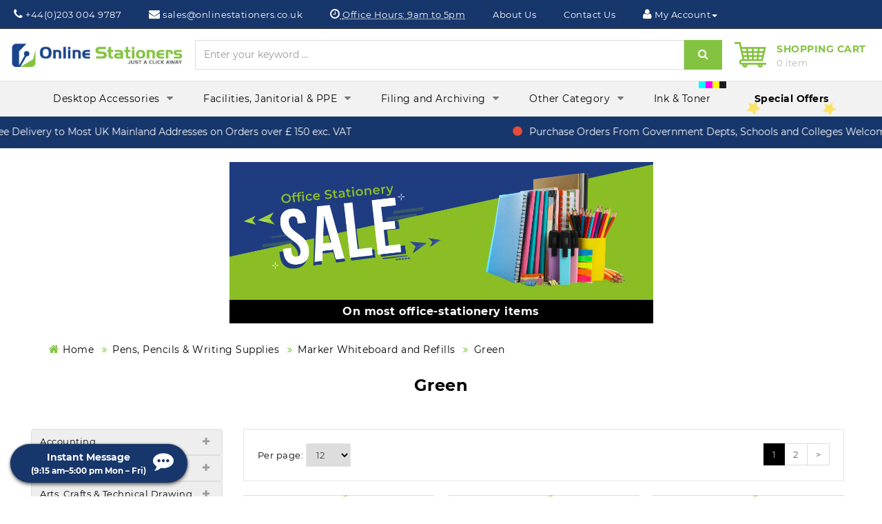

--- FILE ---
content_type: text/html; charset=UTF-8
request_url: https://onlinestationers.co.uk/catalogue/green/362
body_size: 52876
content:
<!DOCTYPE html>
<html lang="en">
<head>
<title>Green Dry Markers | Onlinestationers.co.uk | Online Stationers</title>
<meta charset="utf-8">
<meta name="viewport" content="width=device-width, initial-scale = 1.0" >
<meta name="robots" content="INDEX,FOLLOW" >
<meta name="description" content="Green This green dry marker can be used on any plastic or glass surface besides white board also. Available in pack of blue colour dry markers. Buy online at Onlinestationers.co.uk at low price and get fast shipping.  Pens, Pencils &amp; Writing Supplies  Marker Whiteboard and Refills  Green " >
<meta name="title" content="Green Dry Markers | Onlinestationers.co.uk" >
<meta http-equiv="X-UA-Compatible" content="IE=edge">
<base href="https://onlinestationers.co.uk/">
<link rel="canonical" href="https://onlinestationers.co.uk/catalogue/green/362" >
<link href="https://onlinestationers.co.uk//image/favicon.png" rel="icon" type="image/png" >
<link href="https://onlinestationers.co.uk//css/bootstrap.min.css?v=2025-06-17-1851" rel="stylesheet" media="screen"   >
<link href="https://onlinestationers.co.uk//js/font-awesome/css/font-awesome.min.css" rel="stylesheet" type="text/css" >
<link href="https://onlinestationers.co.uk//css/main.css?v=2025-11-13_hdr-rflw" rel="stylesheet">
<link href="https://onlinestationers.co.uk//js/owl-carousel/owl.carousel-transitions.css" type="text/css" rel="stylesheet" media="screen" >
<script src="https://onlinestationers.co.uk//js/jquery-3.7.1.min.js" ></script>
<script src="https://onlinestationers.co.uk//js/jquery-ui-1.14.0.min.js" ></script>
<script src="https://onlinestationers.co.uk//js/bootstrap/js/bootstrap.min.js" ></script>
<script src="https://onlinestationers.co.uk//js/template_js/jstree.min.js"></script>
<script src="https://onlinestationers.co.uk//js/template_js/template.min.js?v=2024-11-12"></script>

<script src="https://onlinestationers.co.uk//js/owl-carousel/owl.carousel.min.js"  ></script> 

<!-- new -->
<script src="https://onlinestationers.co.uk//js/jquery.validate.js"></script> 
<!--   -->

<script src="https://onlinestationers.co.uk//js/custom.js?updated_on=2025-09-25"  ></script>

<script src="https://onlinestationers.co.uk//js/sweetalert.min.js" async></script>
<!-- Global site tag (gtag.js) - Google Analytics -->

<!-- <script async src="https://www.googletagmanager.com/gtag/js?id=UA-154992933-1"></script> -->
<!-- Global site tag (gtag.js) - Google Ads: 847453793 --> 
<script async src="https://www.googletagmanager.com/gtag/js?id=AW-847453793"></script> 
<script> 
window.dataLayer = window.dataLayer || []; 
function gtag(){dataLayer.push(arguments);} 
gtag('js', new Date()); 
// gtag('config', 'UA-154992933-1');
gtag('config', 'AW-847453793'); 




</script>
<!-- Google Tag Manager -->
<script>(function(w,d,s,l,i){w[l]=w[l]||[];w[l].push({'gtm.start':
new Date().getTime(),event:'gtm.js'});var f=d.getElementsByTagName(s)[0],
j=d.createElement(s),dl=l!='dataLayer'?'&l='+l:'';j.async=true;j.src=
'https://www.googletagmanager.com/gtm.js?id='+i+dl;f.parentNode.insertBefore(j,f);
})(window,document,'script','dataLayer','GTM-PPNXVT3');</script>
<!-- End Google Tag Manager -->
<!-- <script>
  window.dataLayer = window.dataLayer || [];
  function gtag(){dataLayer.push(arguments);}
  gtag('js', new Date());

 gtag('config', 'UA-154992933-1');
 gtag('config', 'AW-847453793'); 
</script> -->



<!-- Schema.org code start -->

<script type="application/ld+json">
{
"@context": "https://schema.org",
"@type": "Organization",
"name": "Online Stationers",
"url": "https://onlinestationers.co.uk/",
"logo": "https://onlinestationers.co.uk//image/logo.png"
}
</script>

<!-- Schema.org code end -->


<!-- snow -->
<script>
  var baseurl="https://onlinestationers.co.uk/";

</script>

<!-- end -->
<!-- Facebook Pixel Code -->
<!-- <script>
!function(f,b,e,v,n,t,s)
{if(f.fbq)return;n=f.fbq=function(){n.callMethod?
n.callMethod.apply(n,arguments):n.queue.push(arguments)};
if(!f._fbq)f._fbq=n;n.push=n;n.loaded=!0;n.version='2.0';
n.queue=[];t=b.createElement(e);t.async=!0;
t.src=v;s=b.getElementsByTagName(e)[0];
s.parentNode.insertBefore(t,s)}(window, document,'script',
'https://connect.facebook.net/en_US/fbevents.js');
fbq('init', '929611707874690');
fbq('track', 'PageView');
</script>
<noscript><img height="1" width="1" style="display:none"
src="https://www.facebook.com/tr?id=929611707874690&ev=PageView&noscript=1"
></noscript> -->
<!-- End Facebook Pixel Code -->

<meta name="CSRF_TOKEN_NAME" content="csrf_test_name">
<meta name="CSRF_HASH" content="17b1a19553e250a1e76ad0d7f1243c37">
<script>
  function csrf_token_name(){
    const metaTag = document.head.querySelector('meta[name="CSRF_TOKEN_NAME"]')
    if(!metaTag){
      return false
    }
    return metaTag.getAttribute('content')
  }
  function csrf_hash(value = null){
    const metaTag = document.head.querySelector('meta[name="CSRF_HASH"]')
    if(!metaTag){
      return false
    }
    if(null !== value){
      metaTag.setAttribute('content',value)
      return true
    }
    return metaTag.getAttribute('content')
  }
  function csrf_as_object(){
    let csrfObj = {}
    csrfObj[csrf_token_name()] = csrf_hash()
    return csrfObj
  }
</script>

</head>
<body class="index">

<div id="cover-spin"></div>

<div class="preloader loader" style="display: block;text-align:  center;"> <!-- <img src="https://onlinestationers.co.uk//image/loader.gif"  alt="#"> --><i style="color:#84c341;font-size: 100px;vertical-align: middle;margin-top:20%; " class="fa fa-spinner fa-pulse" aria-hidden="true"></i>
</div>
<header>
    <div class="header-top" id="top-links">
    <div class="" style="display: flex;justify-content: space-between; flex-wrap:wrap;">
      <div class="hidden-xs hidden-sm" style="display: flex;justify-content: center;flex-wrap: wrap;">
        <div class="wel-come-msg fontw500">
          <i class="fa fa-phone" aria-hidden="true"></i> <span class="sr-only">Phone: </span>+44(0)203 004 9787        </div>
        <a class="colorwhite fontw500 wel-come-msg " href="mailto:sales@onlinestationers.co.uk" >
          <i class="fa fa-envelope" aria-hidden="true"></i> <span class="sr-only">Mail: </span>sales@onlinestationers.co.uk        </a>
        <div class="wel-come-msg fontw500 " title="Office open on weekdays only, exc. bank holidays"  data-toggle="tooltip" data-placement="bottom" style="text-decoration: underline dotted;text-underline-offset:2px"> 
          <i class="fa fa-clock-o" aria-hidden="true"></i>
          <span class="hidden-xs hidden-sm hidden-md">Office Hours: </span>9am to 5pm
        </div>
      </div>

      <div class="hidden-md hidden-lg" >
        <div class="wel-come-msg fontw500 text-left">
          <i class="fa fa-phone" aria-hidden="true"></i> <span class="sr-only">Phone: </span>+44(0)203 004 9787          <button style="background-color: transparent;" class="colorwhite" data-toggle="collapse" data-target="#topContactMore"><span class="caret"></span></button>
        </div>
        <div class="text-left">
          <ul class="collapse list-unstyled" id="topContactMore">
            <li>
              <a class="colorwhite fontw500 wel-come-msg " href="mailto:sales@onlinestationers.co.uk" >
                <i class="fa fa-envelope" aria-hidden="true"></i> <span class="sr-only">Mail: </span>sales@onlinestationers.co.uk              </a>
            </li>
            <li>
              <div class="wel-come-msg fontw500 " title="Office open on weekdays only, exc. bank holidays"  data-toggle="tooltip" data-placement="bottom" style="text-decoration: underline dotted;text-underline-offset:2px"> 
                <i class="fa fa-clock-o" aria-hidden="true"></i>
                <span class="hidden-xs hidden-sm hidden-md">Office Hours: </span>9am to 5pm
              </div>
            </li>
          </ul>
        </div>
      </div>
     
  
      <div style="display: flex;justify-content: end;flex-wrap: wrap;flex-grow:1">
        <div class="" style="display: flex;flex-wrap: wrap; justify-content: center;">
          <!-- <a class="wel-come-msg colorwhite fontw500 hidden-xs hidden-sm" href="https://onlinestationers.co.uk/" title="Help"><span>Home</span></a></li> -->
          <a class="wel-come-msg colorwhite fontw500" href="https://onlinestationers.co.uk/about-us" title="Help"><span>About Us</span></a></li>
          <a class="wel-come-msg colorwhite fontw500"  href="https://onlinestationers.co.uk/contact-us" title="Help"><span>Contact Us</span></a></li>
                    <span class="dropdown wel-come-msg" style="display: inline-block;margin-right: 0.5rem;">
            <a class=" fontw500 dropdown-toggle colorwhite " href="javascript:void(0);" title="My Account" data-toggle="dropdown"><i class="fa fa-user" aria-hidden="true"></i>
            <span class="hidden-xs ">My Account</span><span class="caret"></span></a>
            <ul class="dropdown-menu dropdown-menu-right border-btn">
                            <li><a class="" href="https://onlinestationers.co.uk/user"><i class="fa fa-user" aria-hidden="true"></i> Register</a></li>
              <li><a class="" href="https://onlinestationers.co.uk/login"><i class="fa fa-sign-in" aria-hidden="true"></i> Login</a></li>
                          </ul>
          </span>
        </div>
      </div>
    </div>
   
  </div>
  <div>
    <div class="container-fluid">
      <div style="display:flex;justify-content:space-around;align-items:center;flex-wrap:wrap;gap:32px;margin:16px 0;">
        <div style="flex:0 1 250px; min-width:0;">
          <div id=""> 
            <a href="https://onlinestationers.co.uk/">
              <img src="https://onlinestationers.co.uk/image/logo.png" title="E-Commerce" alt="E-Commerce" class="img-responsive" width="304" height="46">
            </a> 
          </div>
        </div>
        <div style="flex:1 1 750px; min-width:0;display:flex;flex-wrap:wrap;gap:32px;">
  
          
  
          <div class="" style="flex:1 1 500px;min-width:0;">
            <div id="searchWrapper" style="max-width: 85ch;margin:0 auto;position:relative;">
              <form action="https://onlinestationers.co.uk/product-catalogue" method="get" id="search_form" name="search_form">
                <div class="" style="display:flex;">
                  <input class="form-control" style="float:none;flex-grow:1" type="text" id="seachtext" name="request" value="" placeholder="Enter your keyword ..." >
                  <button class="btn btn-danger" id="searchClearBtn" type="button" style="display: none;">&times;</button>
                  <button type="submit" class="btn btn-primary" style="float:none;margin-left: 0;margin-bottom:0">
                    <i class="fa fa-search"></i><span class="sr-only">Search</span>
                  </button>
                </div>
              </form>
         
              <div id="searchResultsWrapper" style="position: absolute;width: 100%;min-height:100px;height:auto;left:0;;z-index:98;background-color:white;margin-top:10px;border:2px solid #84c341;box-shadow: 0 5px 15px rgba(0, 0, 0, .5);display:none;">
                <div class="text-muted" style="display: flex;justify-content: center;align-items:center;height:100px;width:100%;" id="searchResultsWaiting">
                  <i class="fa fa-spin fa-circle-o-notch"></i>
                </div>
                <ul class="list-unstyled" id="searchResultsList">
                </ul>
                <template id="searchResultProductCardTemplate">
                <li class="search-result-product-card" >
                  <a data-link href="/p/edding-5000-acrylic-marker-chisel-tip-5-10mm-line-assorted-pack-of-5/43625" style="display: flex;padding:0.5rem">
                    <img class="img-thumbnail" data-image style="width: 96px;height: 96px;object-fit: contain;flex-shrink:0">
                    <div style="padding:0 0.5rem;overflow:hidden;" >
                      <div class="" data-name style="font-weight: bold;white-space:nowrap;overflow: hidden;text-overflow: ellipsis;">
                        edding 5000 Acrylic Marker Chisel Tip 5-10mm Line Assorted Pack of 5
                      </div>
                      <div style="font-weight: bold;flex-wrap: wrap;">
                        <div>SKU: <span data-sku>EWWQE88</span></div>
                        <div>EAN: <span data-ean>889955544</span></div>
                        <div>MPN: <span data-mpn>889955544</span></div>
                      </div>
                    </div>
                  </a>
                </li>
                </template>
                <!-- <div class="container-fluid" style="height:100%">
                </div> -->
              </div>
            </div>
            <script src="/js/search-helper.js?v=202511401"></script>
            <style>
              .search-result-product-card a:hover{
                color: white !important;
                background-color: #84c341;
              }
            </style>
  
          </div>
          <!-- <div class="search-wrapper">
          </div> -->
           <div id="" class=" " style="flex:0 1 200px;min-width:0;margin:0 auto">            <!-- <button type="button" class="btn btn-inverse btn-block btn-lg dropdown-toggle cart-dropdown-button"> -->
              <a href="https://onlinestationers.co.uk/shopping-cart">
                <span id="cart-total" class="mtop0">
                  <div style="position: absolute;left:0;width: 48px;height:37px;background:url(/image/sprite.png?v=2025-06-17-1651) no-repeat scroll 0 0;;"></div>
                  <span>Shopping Cart</span><br>
                  <p data-cart-count-text style="margin-bottom: 0;">0 item</p>
                </span>
              </a>
          <!-- </button> -->
           
          </div>
  
          
  
          
          
        </div>
      </div>
    </div><!-- header container -->
    <div class="headercontainer">
    </div> 
</div>
</header>
<nav id="menu" class="navbar homenav">
 
  <div class="nav-inner">
    <div class="navbar-header"><span id="category" class="visible-xs">Online Stationers</span>
      <button type="button" class="btn btn-navbar navbar-toggle" ><i class="fa fa-bars"></i><span class="sr-only">Menu</span></button>
    </div>
    <div class="navbar-collapse">
      <ul class="main-navigation">
                        <li><a href="https://onlinestationers.co.uk/catalogue/desktop-accessories/209">Desktop Accessories <i class="fa fa-caret-down hidden-sm" style="position:absolute;top:30%;right:10px;display:inline-block;opacity:0.5"></i></a>
                           <ul class="categorynav">
                                <li><a title="Book Racks & File Sorters" href="https://onlinestationers.co.uk/catalogue/book-racks--file-sorters/1044">Book Racks & File Sorters</a>
                    
                  </li>
                                  <li><a title="Desk Mats" href="https://onlinestationers.co.uk/catalogue/desk-mats/536">Desk Mats</a>
                    
                  </li>
                                  <li><a title="Desk Tidies and Pen Pots" href="https://onlinestationers.co.uk/catalogue/desk-tidies-and-pen-pots/265">Desk Tidies and Pen Pots</a>
                    
                  </li>
                                  <li><a title="Desktop Organisers" href="https://onlinestationers.co.uk/catalogue/desktop-organisers/1347">Desktop Organisers</a>
                    
                  </li>
                                  <li><a title="Drawer Sets" href="https://onlinestationers.co.uk/catalogue/drawer-sets/322">Drawer Sets</a>
                    
                  </li>
                                  <li><a title="Eyelets and Eyeletter" href="https://onlinestationers.co.uk/catalogue/eyelets-and-eyeletter/1967">Eyelets and Eyeletter</a>
                    
                  </li>
                                  <li><a title="Letter Trays" href="https://onlinestationers.co.uk/catalogue/letter-trays/1933">Letter Trays <i class="fa fa-caret-right hidden-sm pull-right" style="margin-left:auto;display:inline-block;opacity:0.5"></i></a>
                     <ul class="categorynav">                            <li><a title="A3 Letter Trays" href="https://onlinestationers.co.uk/catalogue/a3-letter-trays/1935">A3 Letter Trays</a></li>
                                                        <li><a title="Black Letter Trays" href="https://onlinestationers.co.uk/catalogue/black-letter-trays/1938">Black Letter Trays</a></li>
                                                        <li><a title="Blue Letter Trays" href="https://onlinestationers.co.uk/catalogue/blue-letter-trays/1939">Blue Letter Trays</a></li>
                                                        <li><a title="Letter Tray Risers" href="https://onlinestationers.co.uk/catalogue/letter-tray-risers/1936">Letter Tray Risers</a></li>
                                                        <li><a title="Letter Tray Sets" href="https://onlinestationers.co.uk/catalogue/letter-tray-sets/1937">Letter Tray Sets</a></li>
                                                        <li><a title="Letter Trays Clear" href="https://onlinestationers.co.uk/catalogue/letter-trays-clear/1946">Letter Trays Clear</a></li>
                                                        <li><a title="Letter Trays Other Colours" href="https://onlinestationers.co.uk/catalogue/letter-trays-other-colours/1941">Letter Trays Other Colours</a></li>
                                                        <li><a title="Red Letter Trays" href="https://onlinestationers.co.uk/catalogue/red-letter-trays/1940">Red Letter Trays</a></li>
                                                        <li><a title="Wide Entry Letter Trays" href="https://onlinestationers.co.uk/catalogue/wide-entry-letter-trays/1934">Wide Entry Letter Trays</a></li>
                            </ul>
                  </li>
                                  <li><a title="Magazine File" href="https://onlinestationers.co.uk/catalogue/magazine-file/1043">Magazine File</a>
                    
                  </li>
                                  <li><a title="Office Bins" href="https://onlinestationers.co.uk/catalogue/office-bins/1148">Office Bins</a>
                    
                  </li>
                                  <li><a title="Perforators" href="https://onlinestationers.co.uk/catalogue/perforators/284">Perforators <i class="fa fa-caret-right hidden-sm pull-right" style="margin-left:auto;display:inline-block;opacity:0.5"></i></a>
                     <ul class="categorynav">                            <li><a title="2 Hole" href="https://onlinestationers.co.uk/catalogue/2-hole/285">2 Hole</a></li>
                                                        <li><a title="4 Hole" href="https://onlinestationers.co.uk/catalogue/4-hole/542">4 Hole</a></li>
                                                        <li><a title="Accessories and Spares" href="https://onlinestationers.co.uk/catalogue/accessories-and-spares/1419">Accessories and Spares</a></li>
                                                        <li><a title="Multi Punch" href="https://onlinestationers.co.uk/catalogue/multi-punch/1501">Multi Punch</a></li>
                                                        <li><a title="Single Hole Punch" href="https://onlinestationers.co.uk/catalogue/single-hole-punch/804">Single Hole Punch</a></li>
                            </ul>
                  </li>
                                  <li><a title="Pins, Clips, Fasteners" href="https://onlinestationers.co.uk/catalogue/pins-clips-fasteners/288">Pins, Clips, Fasteners <i class="fa fa-caret-right hidden-sm pull-right" style="margin-left:auto;display:inline-block;opacity:0.5"></i></a>
                     <ul class="categorynav">                            <li><a title="Drawing Pins" href="https://onlinestationers.co.uk/catalogue/drawing-pins/292">Drawing Pins</a></li>
                                                        <li><a title="Foldback Clips" href="https://onlinestationers.co.uk/catalogue/foldback-clips/1928">Foldback Clips</a></li>
                                                        <li><a title="Grip Clips" href="https://onlinestationers.co.uk/catalogue/grip-clips/1929">Grip Clips</a></li>
                                                        <li><a title="Map or Indicator Pins" href="https://onlinestationers.co.uk/catalogue/map-or-indicator-pins/1932">Map or Indicator Pins</a></li>
                                                        <li><a title="Paper Clips" href="https://onlinestationers.co.uk/catalogue/paper-clips/289">Paper Clips</a></li>
                                                        <li><a title="Paper Fasteners " href="https://onlinestationers.co.uk/catalogue/paper-fasteners/1930">Paper Fasteners </a></li>
                                                        <li><a title="Supaclip and Magiclip" href="https://onlinestationers.co.uk/catalogue/supaclip-and-magiclip/1931">Supaclip and Magiclip</a></li>
                                                        <li><a title="Treasury Tags" href="https://onlinestationers.co.uk/catalogue/treasury-tags/290">Treasury Tags</a></li>
                            </ul>
                  </li>
                                  <li><a title="Rubber Bands" href="https://onlinestationers.co.uk/catalogue/rubber-bands/1274">Rubber Bands</a>
                    
                  </li>
                                  <li><a title="Rubber Stamps" href="https://onlinestationers.co.uk/catalogue/rubber-stamps/596">Rubber Stamps <i class="fa fa-caret-right hidden-sm pull-right" style="margin-left:auto;display:inline-block;opacity:0.5"></i></a>
                     <ul class="categorynav">                            <li><a title="Bespoke" href="https://onlinestationers.co.uk/catalogue/bespoke/768">Bespoke</a></li>
                                                        <li><a title="ID Protection Stamps" href="https://onlinestationers.co.uk/catalogue/id-protection-stamps/1891">ID Protection Stamps</a></li>
                                                        <li><a title="Number and Date Stamps" href="https://onlinestationers.co.uk/catalogue/number-and-date-stamps/909">Number and Date Stamps</a></li>
                                                        <li><a title="Unspecified" href="https://onlinestationers.co.uk/catalogue/unspecified/597">Unspecified</a></li>
                                                        <li><a title="Word" href="https://onlinestationers.co.uk/catalogue/word/769">Word</a></li>
                            </ul>
                  </li>
                                  <li><a title="Scissors" href="https://onlinestationers.co.uk/catalogue/scissors/1004">Scissors</a>
                    
                  </li>
                                  <li><a title="Stamp Pads & Ink" href="https://onlinestationers.co.uk/catalogue/stamp-pads--ink/704">Stamp Pads & Ink <i class="fa fa-caret-right hidden-sm pull-right" style="margin-left:auto;display:inline-block;opacity:0.5"></i></a>
                     <ul class="categorynav">                            <li><a title="Colop E-Mark Ink" href="https://onlinestationers.co.uk/catalogue/colop-e-mark-ink/1969">Colop E-Mark Ink</a></li>
                                                        <li><a title="Multicoloured Ink Pads" href="https://onlinestationers.co.uk/catalogue/multicoloured-ink-pads/1970">Multicoloured Ink Pads</a></li>
                                                        <li><a title="Replacement Ink Pad Black" href="https://onlinestationers.co.uk/catalogue/replacement-ink-pad-black/707">Replacement Ink Pad Black</a></li>
                                                        <li><a title="Replacement Ink Pad Red" href="https://onlinestationers.co.uk/catalogue/replacement-ink-pad-red/706">Replacement Ink Pad Red</a></li>
                                                        <li><a title="Stamp Ink Bottles" href="https://onlinestationers.co.uk/catalogue/stamp-ink-bottles/705">Stamp Ink Bottles</a></li>
                                                        <li><a title="Stamp Ink Pads" href="https://onlinestationers.co.uk/catalogue/stamp-ink-pads/1134">Stamp Ink Pads</a></li>
                            </ul>
                  </li>
                                  <li><a title="Staplers/Removers" href="https://onlinestationers.co.uk/catalogue/staplers-removers/540">Staplers/Removers <i class="fa fa-caret-right hidden-sm pull-right" style="margin-left:auto;display:inline-block;opacity:0.5"></i></a>
                     <ul class="categorynav">                            <li><a title="Electric Staplers" href="https://onlinestationers.co.uk/catalogue/electric-staplers/795">Electric Staplers</a></li>
                                                        <li><a title="Full Strip Stapler" href="https://onlinestationers.co.uk/catalogue/full-strip-stapler/1147">Full Strip Stapler</a></li>
                                                        <li><a title="Half Strip Stapler" href="https://onlinestationers.co.uk/catalogue/half-strip-stapler/1146">Half Strip Stapler</a></li>
                                                        <li><a title="Heavy Duty Staplers" href="https://onlinestationers.co.uk/catalogue/heavy-duty-staplers/807">Heavy Duty Staplers</a></li>
                                                        <li><a title="Long Arm Staplers" href="https://onlinestationers.co.uk/catalogue/long-arm-staplers/1158">Long Arm Staplers</a></li>
                                                        <li><a title="Mini Staplers" href="https://onlinestationers.co.uk/catalogue/mini-staplers/1194">Mini Staplers</a></li>
                                                        <li><a title="Staple Removers" href="https://onlinestationers.co.uk/catalogue/staple-removers/811">Staple Removers</a></li>
                                                        <li><a title="Staple-Free Stapler" href="https://onlinestationers.co.uk/catalogue/staple-free-stapler/1883">Staple-Free Stapler</a></li>
                                                        <li><a title="Stapler & Punch Set" href="https://onlinestationers.co.uk/catalogue/stapler--punch-set/1195">Stapler & Punch Set</a></li>
                                                        <li><a title="Stapling Pliers" href="https://onlinestationers.co.uk/catalogue/stapling-pliers/805">Stapling Pliers</a></li>
                                                        <li><a title="Tackers, Staple Guns and Stapler Head" href="https://onlinestationers.co.uk/catalogue/tackers-staple-guns-and-stapler-head/813">Tackers, Staple Guns and Stapler Head</a></li>
                            </ul>
                  </li>
                                  <li><a title="Staples" href="https://onlinestationers.co.uk/catalogue/staples/794">Staples <i class="fa fa-caret-right hidden-sm pull-right" style="margin-left:auto;display:inline-block;opacity:0.5"></i></a>
                     <ul class="categorynav">                            <li><a title="10mm" href="https://onlinestationers.co.uk/catalogue/10mm/800">10mm</a></li>
                                                        <li><a title="12+mm" href="https://onlinestationers.co.uk/catalogue/12-mm/812">12+mm</a></li>
                                                        <li><a title="4mm" href="https://onlinestationers.co.uk/catalogue/4mm/801">4mm</a></li>
                                                        <li><a title="6mm" href="https://onlinestationers.co.uk/catalogue/6mm/808">6mm</a></li>
                                                        <li><a title="8mm" href="https://onlinestationers.co.uk/catalogue/8mm/799">8mm</a></li>
                                                        <li><a title="Cartridge/Cassette" href="https://onlinestationers.co.uk/catalogue/cartridge-cassette/816">Cartridge/Cassette</a></li>
                                                        <li><a title="Other Sizes" href="https://onlinestationers.co.uk/catalogue/other-sizes/809">Other Sizes</a></li>
                                                        <li><a title="Rapid Finewire Staples" href="https://onlinestationers.co.uk/catalogue/rapid-finewire-staples/1909">Rapid Finewire Staples</a></li>
                            </ul>
                  </li>
                                  <li><a title="Thimblettes " href="https://onlinestationers.co.uk/catalogue/thimblettes/1789">Thimblettes </a>
                    
                  </li>
                            </ul>
                        </li>
                         <li><a href="https://onlinestationers.co.uk/catalogue/facilities-janitorial--ppe/77">Facilities, Janitorial & PPE <i class="fa fa-caret-down hidden-sm" style="position:absolute;top:30%;right:10px;display:inline-block;opacity:0.5"></i></a>
                           <ul class="categorynav">
                                <li><a title="Air Airfresheners" href="https://onlinestationers.co.uk/catalogue/air-airfresheners/1373">Air Airfresheners</a>
                    
                  </li>
                                  <li><a title="Carpet Cleaning" href="https://onlinestationers.co.uk/catalogue/carpet-cleaning/1836">Carpet Cleaning</a>
                    
                  </li>
                                  <li><a title="Centrefeed Rolls & Dispensers" href="https://onlinestationers.co.uk/catalogue/centrefeed-rolls--dispensers/1726">Centrefeed Rolls & Dispensers</a>
                    
                  </li>
                                  <li><a title="Cleaning Cloths and Sponges" href="https://onlinestationers.co.uk/catalogue/cleaning-cloths-and-sponges/1381">Cleaning Cloths and Sponges <i class="fa fa-caret-right hidden-sm pull-right" style="margin-left:auto;display:inline-block;opacity:0.5"></i></a>
                     <ul class="categorynav">                            <li><a title="Cleaning Cloths and Rolls" href="https://onlinestationers.co.uk/catalogue/cleaning-cloths-and-rolls/1383">Cleaning Cloths and Rolls</a></li>
                                                        <li><a title="Dish Cloths" href="https://onlinestationers.co.uk/catalogue/dish-cloths/1382">Dish Cloths</a></li>
                                                        <li><a title="Scourers" href="https://onlinestationers.co.uk/catalogue/scourers/1385">Scourers</a></li>
                                                        <li><a title="Sponge Cloths" href="https://onlinestationers.co.uk/catalogue/sponge-cloths/1384">Sponge Cloths</a></li>
                                                        <li><a title="Wiper Roll" href="https://onlinestationers.co.uk/catalogue/wiper-roll/1465">Wiper Roll</a></li>
                            </ul>
                  </li>
                                  <li><a title="Cleaning Equipment" href="https://onlinestationers.co.uk/catalogue/cleaning-equipment/85">Cleaning Equipment <i class="fa fa-caret-right hidden-sm pull-right" style="margin-left:auto;display:inline-block;opacity:0.5"></i></a>
                     <ul class="categorynav">                            <li><a title="Bucket/Wringer" href="https://onlinestationers.co.uk/catalogue/bucket-wringer/565">Bucket/Wringer</a></li>
                                                        <li><a title="Litter Picker " href="https://onlinestationers.co.uk/catalogue/litter-picker/1827">Litter Picker </a></li>
                                                        <li><a title="Mop/Broom/Brush" href="https://onlinestationers.co.uk/catalogue/mop-broom-brush/564">Mop/Broom/Brush</a></li>
                                                        <li><a title="Steam Mops" href="https://onlinestationers.co.uk/catalogue/steam-mops/1486">Steam Mops</a></li>
                                                        <li><a title="Vacuum Cleaners" href="https://onlinestationers.co.uk/catalogue/vacuum-cleaners/1479">Vacuum Cleaners</a></li>
                            </ul>
                  </li>
                                  <li><a title="Compostable Sacks and Caddy Liners" href="https://onlinestationers.co.uk/catalogue/compostable-sacks-and-caddy-liners/1912">Compostable Sacks and Caddy Liners</a>
                    
                  </li>
                                  <li><a title="Deb Soaps, Cream etc" href="https://onlinestationers.co.uk/catalogue/deb-soaps-cream-etc/1905">Deb Soaps, Cream etc</a>
                    
                  </li>
                                  <li><a title="Disinfection and Cleaning" href="https://onlinestationers.co.uk/catalogue/disinfection-and-cleaning/78">Disinfection and Cleaning <i class="fa fa-caret-right hidden-sm pull-right" style="margin-left:auto;display:inline-block;opacity:0.5"></i></a>
                     <ul class="categorynav">                            <li><a title="All Purpose Cleaning Fluids" href="https://onlinestationers.co.uk/catalogue/all-purpose-cleaning-fluids/1392">All Purpose Cleaning Fluids</a></li>
                                                        <li><a title="Bleach and Toilet Cleaning" href="https://onlinestationers.co.uk/catalogue/bleach-and-toilet-cleaning/1377">Bleach and Toilet Cleaning</a></li>
                                                        <li><a title="Cream Cleaners" href="https://onlinestationers.co.uk/catalogue/cream-cleaners/1386">Cream Cleaners</a></li>
                                                        <li><a title="Dish Washing" href="https://onlinestationers.co.uk/catalogue/dish-washing/1387">Dish Washing</a></li>
                                                        <li><a title="Disinfection and Sterilisation" href="https://onlinestationers.co.uk/catalogue/disinfection-and-sterilisation/1376">Disinfection and Sterilisation</a></li>
                                                        <li><a title="External" href="https://onlinestationers.co.uk/catalogue/external/552">External</a></li>
                                                        <li><a title="Floor Cleaners" href="https://onlinestationers.co.uk/catalogue/floor-cleaners/1388">Floor Cleaners</a></li>
                                                        <li><a title="Furniture Polish" href="https://onlinestationers.co.uk/catalogue/furniture-polish/1378">Furniture Polish</a></li>
                                                        <li><a title="Laundry Cleaning" href="https://onlinestationers.co.uk/catalogue/laundry-cleaning/1391">Laundry Cleaning</a></li>
                                                        <li><a title="Limescale and Stain Remover" href="https://onlinestationers.co.uk/catalogue/limescale-and-stain-remover/1389">Limescale and Stain Remover</a></li>
                                                        <li><a title="Washing Up Liquid" href="https://onlinestationers.co.uk/catalogue/washing-up-liquid/227">Washing Up Liquid</a></li>
                                                        <li><a title="Window and Glass Cleaning" href="https://onlinestationers.co.uk/catalogue/window-and-glass-cleaning/1379">Window and Glass Cleaning</a></li>
                            </ul>
                  </li>
                                  <li><a title="Disposable Hand Towels & Dispensers" href="https://onlinestationers.co.uk/catalogue/disposable-hand-towels--dispensers/1724">Disposable Hand Towels & Dispensers</a>
                    
                  </li>
                                  <li><a title="Door Wedges" href="https://onlinestationers.co.uk/catalogue/door-wedges/1620">Door Wedges</a>
                    
                  </li>
                                  <li><a title="DuoMax Hand and Surface Sanitising" href="https://onlinestationers.co.uk/catalogue/duomax-hand-and-surface-sanitising/560">DuoMax Hand and Surface Sanitising</a>
                    
                  </li>
                                  <li><a title="Entrance Mat " href="https://onlinestationers.co.uk/catalogue/entrance-mat/1919">Entrance Mat </a>
                    
                  </li>
                                  <li><a title="Face Masks and PPE Kits" href="https://onlinestationers.co.uk/catalogue/face-masks-and-ppe-kits/1414">Face Masks and PPE Kits</a>
                    
                  </li>
                                  <li><a title="Facial Tissues" href="https://onlinestationers.co.uk/catalogue/facial-tissues/1728">Facial Tissues</a>
                    
                  </li>
                                  <li><a title="Hand Gloves and Aprons" href="https://onlinestationers.co.uk/catalogue/hand-gloves-and-aprons/556">Hand Gloves and Aprons <i class="fa fa-caret-right hidden-sm pull-right" style="margin-left:auto;display:inline-block;opacity:0.5"></i></a>
                     <ul class="categorynav">                            <li><a title="Disposable Aprons" href="https://onlinestationers.co.uk/catalogue/disposable-aprons/1412">Disposable Aprons</a></li>
                                                        <li><a title="Disposable Gloves" href="https://onlinestationers.co.uk/catalogue/disposable-gloves/568">Disposable Gloves</a></li>
                                                        <li><a title="General Purpose Gloves" href="https://onlinestationers.co.uk/catalogue/general-purpose-gloves/557">General Purpose Gloves</a></li>
                                                        <li><a title="Overshoes" href="https://onlinestationers.co.uk/catalogue/overshoes/1438">Overshoes</a></li>
                                                        <li><a title="Oversleeves" href="https://onlinestationers.co.uk/catalogue/oversleeves/1437">Oversleeves</a></li>
                            </ul>
                  </li>
                                  <li><a title="Hand Soaps and Sanitisers" href="https://onlinestationers.co.uk/catalogue/hand-soaps-and-sanitisers/1372">Hand Soaps and Sanitisers</a>
                    
                  </li>
                                  <li><a title="Kitchen and Outdoor Bins" href="https://onlinestationers.co.uk/catalogue/kitchen-and-outdoor-bins/1731">Kitchen and Outdoor Bins</a>
                    
                  </li>
                                  <li><a title="Kitchen Towels" href="https://onlinestationers.co.uk/catalogue/kitchen-towels/1729">Kitchen Towels</a>
                    
                  </li>
                                  <li><a title="Mini & Jumbo Toilet Rolls & Dispensers" href="https://onlinestationers.co.uk/catalogue/mini--jumbo-toilet-rolls--dispensers/1725">Mini & Jumbo Toilet Rolls & Dispensers</a>
                    
                  </li>
                                  <li><a title="Patient Wipes" href="https://onlinestationers.co.uk/catalogue/patient-wipes/1775">Patient Wipes</a>
                    
                  </li>
                                  <li><a title="Personal Hygiene" href="https://onlinestationers.co.uk/catalogue/personal-hygiene/1877">Personal Hygiene</a>
                    
                  </li>
                                  <li><a title="Refuse Sacks and Bin Liners" href="https://onlinestationers.co.uk/catalogue/refuse-sacks-and-bin-liners/1730">Refuse Sacks and Bin Liners</a>
                    
                  </li>
                                  <li><a title="Spillage Containment & Clean Up Kits" href="https://onlinestationers.co.uk/catalogue/spillage-containment--clean-up-kits/1869">Spillage Containment & Clean Up Kits</a>
                    
                  </li>
                                  <li><a title="Toilet Rolls" href="https://onlinestationers.co.uk/catalogue/toilet-rolls/1727">Toilet Rolls</a>
                    
                  </li>
                                  <li><a title="Toilet Tissue and Dispensers" href="https://onlinestationers.co.uk/catalogue/toilet-tissue-and-dispensers/1732">Toilet Tissue and Dispensers</a>
                    
                  </li>
                                  <li><a title="Urinal  Blocks and Screens" href="https://onlinestationers.co.uk/catalogue/urinal-blocks-and-screens/1910">Urinal  Blocks and Screens</a>
                    
                  </li>
                                  <li><a title="Winter Supplies" href="https://onlinestationers.co.uk/catalogue/winter-supplies/1782">Winter Supplies</a>
                    
                  </li>
                            </ul>
                        </li>
                         <li><a href="https://onlinestationers.co.uk/catalogue/filing-and-archiving/259">Filing and Archiving <i class="fa fa-caret-down hidden-sm" style="position:absolute;top:30%;right:10px;display:inline-block;opacity:0.5"></i></a>
                           <ul class="categorynav">
                                <li><a title="Archive Storage" href="https://onlinestationers.co.uk/catalogue/archive-storage/467">Archive Storage</a>
                    
                  </li>
                                  <li><a title="Box Files" href="https://onlinestationers.co.uk/catalogue/box-files/1065">Box Files</a>
                    
                  </li>
                                  <li><a title="Bring Forward File" href="https://onlinestationers.co.uk/catalogue/bring-forward-file/1963">Bring Forward File</a>
                    
                  </li>
                                  <li><a title="Card Holder Pockets" href="https://onlinestationers.co.uk/catalogue/card-holder-pockets/1209">Card Holder Pockets</a>
                    
                  </li>
                                  <li><a title="Card Index Box & Supplies" href="https://onlinestationers.co.uk/catalogue/card-index-box--supplies/379">Card Index Box & Supplies</a>
                    
                  </li>
                                  <li><a title="Clipboards" href="https://onlinestationers.co.uk/catalogue/clipboards/1947">Clipboards <i class="fa fa-caret-right hidden-sm pull-right" style="margin-left:auto;display:inline-block;opacity:0.5"></i></a>
                     <ul class="categorynav">                            <li><a title="A3 Clipboards" href="https://onlinestationers.co.uk/catalogue/a3-clipboards/1950">A3 Clipboards</a></li>
                                                        <li><a title="A4 Clipboards" href="https://onlinestationers.co.uk/catalogue/a4-clipboards/1948">A4 Clipboards</a></li>
                                                        <li><a title="A5 Clipboards" href="https://onlinestationers.co.uk/catalogue/a5-clipboards/1949">A5 Clipboards</a></li>
                            </ul>
                  </li>
                                  <li><a title="Display Books" href="https://onlinestationers.co.uk/catalogue/display-books/448">Display Books <i class="fa fa-caret-right hidden-sm pull-right" style="margin-left:auto;display:inline-block;opacity:0.5"></i></a>
                     <ul class="categorynav">                            <li><a title="Display Book 11-20 Pockets" href="https://onlinestationers.co.uk/catalogue/display-book-11-20-pockets/504">Display Book 11-20 Pockets</a></li>
                                                        <li><a title="Display Book 60 to 100 Pockets" href="https://onlinestationers.co.uk/catalogue/display-book-60-to-100-pockets/826">Display Book 60 to 100 Pockets</a></li>
                                                        <li><a title="Display Books 1-10 Pockets" href="https://onlinestationers.co.uk/catalogue/display-books-1-10-pockets/688">Display Books 1-10 Pockets</a></li>
                                                        <li><a title="Display Books 21-30 Pockets" href="https://onlinestationers.co.uk/catalogue/display-books-21-30-pockets/687">Display Books 21-30 Pockets</a></li>
                                                        <li><a title="Display Books 31-50 Pockets" href="https://onlinestationers.co.uk/catalogue/display-books-31-50-pockets/686">Display Books 31-50 Pockets</a></li>
                            </ul>
                  </li>
                                  <li><a title="Dividers/Indexes/Tabs" href="https://onlinestationers.co.uk/catalogue/dividers-indexes-tabs/383">Dividers/Indexes/Tabs <i class="fa fa-caret-right hidden-sm pull-right" style="margin-left:auto;display:inline-block;opacity:0.5"></i></a>
                     <ul class="categorynav">                            <li><a title="A3 Dividers" href="https://onlinestationers.co.uk/catalogue/a3-dividers/1105">A3 Dividers</a></li>
                                                        <li><a title="A4 Dividers A - Z" href="https://onlinestationers.co.uk/catalogue/a4-dividers-a-z/1100">A4 Dividers A - Z</a></li>
                                                        <li><a title="A4 Dividers and Indexes Printable " href="https://onlinestationers.co.uk/catalogue/a4-dividers-and-indexes-printable/1103">A4 Dividers and Indexes Printable </a></li>
                                                        <li><a title="A4 Dividers Jan - Dec " href="https://onlinestationers.co.uk/catalogue/a4-dividers-jan-dec/1104">A4 Dividers Jan - Dec </a></li>
                                                        <li><a title="A4 Dividers Numbered" href="https://onlinestationers.co.uk/catalogue/a4-dividers-numbered/1102">A4 Dividers Numbered</a></li>
                                                        <li><a title="A4 Dividers Plain" href="https://onlinestationers.co.uk/catalogue/a4-dividers-plain/1099">A4 Dividers Plain</a></li>
                                                        <li><a title="A5 Dividers" href="https://onlinestationers.co.uk/catalogue/a5-dividers/1456">A5 Dividers</a></li>
                                                        <li><a title="Extra Wide Dividers " href="https://onlinestationers.co.uk/catalogue/extra-wide-dividers/1101">Extra Wide Dividers </a></li>
                                                        <li><a title="Index Tabs, Flags and Arrows" href="https://onlinestationers.co.uk/catalogue/index-tabs-flags-and-arrows/693">Index Tabs, Flags and Arrows</a></li>
                            </ul>
                  </li>
                                  <li><a title="Document Filing Box Files" href="https://onlinestationers.co.uk/catalogue/document-filing-box-files/1133">Document Filing Box Files</a>
                    
                  </li>
                                  <li><a title="Expanding Files and Organisers" href="https://onlinestationers.co.uk/catalogue/expanding-files-and-organisers/1066">Expanding Files and Organisers</a>
                    
                  </li>
                                  <li><a title="Filing Strips and Fasteners" href="https://onlinestationers.co.uk/catalogue/filing-strips-and-fasteners/1343">Filing Strips and Fasteners</a>
                    
                  </li>
                                  <li><a title="Home File" href="https://onlinestationers.co.uk/catalogue/home-file/881">Home File</a>
                    
                  </li>
                                  <li><a title="Lever Arch Files and Labels" href="https://onlinestationers.co.uk/catalogue/lever-arch-files-and-labels/357">Lever Arch Files and Labels <i class="fa fa-caret-right hidden-sm pull-right" style="margin-left:auto;display:inline-block;opacity:0.5"></i></a>
                     <ul class="categorynav">                            <li><a title="A3 Lever Arch Files" href="https://onlinestationers.co.uk/catalogue/a3-lever-arch-files/825">A3 Lever Arch Files</a></li>
                                                        <li><a title="A4 Lever Arch File Assorted" href="https://onlinestationers.co.uk/catalogue/a4-lever-arch-file-assorted/1084">A4 Lever Arch File Assorted</a></li>
                                                        <li><a title="A4 Lever Arch File Black and Cloud" href="https://onlinestationers.co.uk/catalogue/a4-lever-arch-file-black-and-cloud/1083">A4 Lever Arch File Black and Cloud</a></li>
                                                        <li><a title="A4 Lever Arch File Orange" href="https://onlinestationers.co.uk/catalogue/a4-lever-arch-file-orange/1086">A4 Lever Arch File Orange</a></li>
                                                        <li><a title="A4 Lever Arch File Other Colours" href="https://onlinestationers.co.uk/catalogue/a4-lever-arch-file-other-colours/1085">A4 Lever Arch File Other Colours</a></li>
                                                        <li><a title="A4 Lever Arch File Red" href="https://onlinestationers.co.uk/catalogue/a4-lever-arch-file-red/1080">A4 Lever Arch File Red</a></li>
                                                        <li><a title="A4 Lever Arch File White" href="https://onlinestationers.co.uk/catalogue/a4-lever-arch-file-white/1081">A4 Lever Arch File White</a></li>
                                                        <li><a title="A4 Lever Arch File Yellow" href="https://onlinestationers.co.uk/catalogue/a4-lever-arch-file-yellow/1082">A4 Lever Arch File Yellow</a></li>
                                                        <li><a title="A4 Lever Arch Files Blue" href="https://onlinestationers.co.uk/catalogue/a4-lever-arch-files-blue/1078">A4 Lever Arch Files Blue</a></li>
                                                        <li><a title="A4 Lever Arch Files Green" href="https://onlinestationers.co.uk/catalogue/a4-lever-arch-files-green/1079">A4 Lever Arch Files Green</a></li>
                                                        <li><a title="A5 Lever Arch Fie" href="https://onlinestationers.co.uk/catalogue/a5-lever-arch-fie/862">A5 Lever Arch Fie</a></li>
                                                        <li><a title="Foolscap Lever Arch Files" href="https://onlinestationers.co.uk/catalogue/foolscap-lever-arch-files/358">Foolscap Lever Arch Files</a></li>
                                                        <li><a title="Lever Arch File Spine Labels" href="https://onlinestationers.co.uk/catalogue/lever-arch-file-spine-labels/1087">Lever Arch File Spine Labels</a></li>
                                                        <li><a title="Suspension Lever Arch File" href="https://onlinestationers.co.uk/catalogue/suspension-lever-arch-file/851">Suspension Lever Arch File</a></li>
                            </ul>
                  </li>
                                  <li><a title="Manilla Folders, Files & Wallets" href="https://onlinestationers.co.uk/catalogue/manilla-folders-files--wallets/312">Manilla Folders, Files & Wallets <i class="fa fa-caret-right hidden-sm pull-right" style="margin-left:auto;display:inline-block;opacity:0.5"></i></a>
                     <ul class="categorynav">                            <li><a title="3 Flap Folders" href="https://onlinestationers.co.uk/catalogue/3-flap-folders/1923">3 Flap Folders</a></li>
                                                        <li><a title="Document Wallets A3" href="https://onlinestationers.co.uk/catalogue/document-wallets-a3/1121">Document Wallets A3</a></li>
                                                        <li><a title="Document Wallets A4" href="https://onlinestationers.co.uk/catalogue/document-wallets-a4/1122">Document Wallets A4</a></li>
                                                        <li><a title="Document Wallets Foolscap Full Flap" href="https://onlinestationers.co.uk/catalogue/document-wallets-foolscap-full-flap/1186">Document Wallets Foolscap Full Flap</a></li>
                                                        <li><a title="Document Wallets Foolscap Half Flap" href="https://onlinestationers.co.uk/catalogue/document-wallets-foolscap-half-flap/1123">Document Wallets Foolscap Half Flap</a></li>
                                                        <li><a title="Elasticated Folders" href="https://onlinestationers.co.uk/catalogue/elasticated-folders/1613">Elasticated Folders</a></li>
                                                        <li><a title="Flat Bar File" href="https://onlinestationers.co.uk/catalogue/flat-bar-file/1785">Flat Bar File</a></li>
                                                        <li><a title="Legal Filing" href="https://onlinestationers.co.uk/catalogue/legal-filing/1135">Legal Filing</a></li>
                                                        <li><a title="Multipart File Divider Folder" href="https://onlinestationers.co.uk/catalogue/multipart-file-divider-folder/1119">Multipart File Divider Folder</a></li>
                                                        <li><a title="Slipfiles" href="https://onlinestationers.co.uk/catalogue/slipfiles/1125">Slipfiles</a></li>
                                                        <li><a title="Sqaure Cut Folders" href="https://onlinestationers.co.uk/catalogue/sqaure-cut-folders/1124">Sqaure Cut Folders</a></li>
                                                        <li><a title="Tabbed Folders" href="https://onlinestationers.co.uk/catalogue/tabbed-folders/1461">Tabbed Folders</a></li>
                                                        <li><a title="Transfer Spring Files A4" href="https://onlinestationers.co.uk/catalogue/transfer-spring-files-a4/1126">Transfer Spring Files A4</a></li>
                                                        <li><a title="Transfer Spring Files Foolscap" href="https://onlinestationers.co.uk/catalogue/transfer-spring-files-foolscap/1120">Transfer Spring Files Foolscap</a></li>
                            </ul>
                  </li>
                                  <li><a title="Plastic Files & Clip Files" href="https://onlinestationers.co.uk/catalogue/plastic-files--clip-files/1136">Plastic Files & Clip Files <i class="fa fa-caret-right hidden-sm pull-right" style="margin-left:auto;display:inline-block;opacity:0.5"></i></a>
                     <ul class="categorynav">                            <li><a title="Clip Files" href="https://onlinestationers.co.uk/catalogue/clip-files/1137">Clip Files</a></li>
                                                        <li><a title="Report Files" href="https://onlinestationers.co.uk/catalogue/report-files/1138">Report Files</a></li>
                                                        <li><a title="Swing Clip Files" href="https://onlinestationers.co.uk/catalogue/swing-clip-files/1139">Swing Clip Files</a></li>
                            </ul>
                  </li>
                                  <li><a title="Presentation Binders" href="https://onlinestationers.co.uk/catalogue/presentation-binders/622">Presentation Binders <i class="fa fa-caret-right hidden-sm pull-right" style="margin-left:auto;display:inline-block;opacity:0.5"></i></a>
                     <ul class="categorynav">                            <li><a title="Presentation Lever Arch File" href="https://onlinestationers.co.uk/catalogue/presentation-lever-arch-file/1131">Presentation Lever Arch File</a></li>
                                                        <li><a title="Presentation Ringbinder 15mm" href="https://onlinestationers.co.uk/catalogue/presentation-ringbinder-15mm/786">Presentation Ringbinder 15mm</a></li>
                                                        <li><a title="Presentation Ringbinder 16mm" href="https://onlinestationers.co.uk/catalogue/presentation-ringbinder-16mm/1127">Presentation Ringbinder 16mm</a></li>
                                                        <li><a title="Presentation Ringbinder 20mm" href="https://onlinestationers.co.uk/catalogue/presentation-ringbinder-20mm/1128">Presentation Ringbinder 20mm</a></li>
                                                        <li><a title="Presentation Ringbinder 25mm" href="https://onlinestationers.co.uk/catalogue/presentation-ringbinder-25mm/785">Presentation Ringbinder 25mm</a></li>
                                                        <li><a title="Presentation Ringbinder 30mm" href="https://onlinestationers.co.uk/catalogue/presentation-ringbinder-30mm/1130">Presentation Ringbinder 30mm</a></li>
                                                        <li><a title="Presentation Ringbinder 40mm" href="https://onlinestationers.co.uk/catalogue/presentation-ringbinder-40mm/623">Presentation Ringbinder 40mm</a></li>
                                                        <li><a title="Presentation Ringbinder 50mm" href="https://onlinestationers.co.uk/catalogue/presentation-ringbinder-50mm/860">Presentation Ringbinder 50mm</a></li>
                                                        <li><a title="Presentation Ringbinder 60mm" href="https://onlinestationers.co.uk/catalogue/presentation-ringbinder-60mm/1129">Presentation Ringbinder 60mm</a></li>
                                                        <li><a title="Presentation Ringbinder 65mm" href="https://onlinestationers.co.uk/catalogue/presentation-ringbinder-65mm/1459">Presentation Ringbinder 65mm</a></li>
                            </ul>
                  </li>
                                  <li><a title="Punched Pockets and Folders" href="https://onlinestationers.co.uk/catalogue/punched-pockets-and-folders/304">Punched Pockets and Folders <i class="fa fa-caret-right hidden-sm pull-right" style="margin-left:auto;display:inline-block;opacity:0.5"></i></a>
                     <ul class="categorynav">                            <li><a title="A3 Punched Pockets" href="https://onlinestationers.co.uk/catalogue/a3-punched-pockets/1116">A3 Punched Pockets</a></li>
                                                        <li><a title="A4 Cut Flush Folders" href="https://onlinestationers.co.uk/catalogue/a4-cut-flush-folders/1115">A4 Cut Flush Folders</a></li>
                                                        <li><a title="A4 Expanding Punched Pockets" href="https://onlinestationers.co.uk/catalogue/a4-expanding-punched-pockets/1118">A4 Expanding Punched Pockets</a></li>
                                                        <li><a title="A4 Plastic Punched Pockets" href="https://onlinestationers.co.uk/catalogue/a4-plastic-punched-pockets/1114">A4 Plastic Punched Pockets</a></li>
                                                        <li><a title="A5 Punched Pockets" href="https://onlinestationers.co.uk/catalogue/a5-punched-pockets/1117">A5 Punched Pockets</a></li>
                                                        <li><a title="Double Pocket Folders" href="https://onlinestationers.co.uk/catalogue/double-pocket-folders/1445">Double Pocket Folders</a></li>
                            </ul>
                  </li>
                                  <li><a title="Ring Binders" href="https://onlinestationers.co.uk/catalogue/ring-binders/367">Ring Binders <i class="fa fa-caret-right hidden-sm pull-right" style="margin-left:auto;display:inline-block;opacity:0.5"></i></a>
                     <ul class="categorynav">                            <li><a title="A4 Ring Binders Assorted 2 Ring" href="https://onlinestationers.co.uk/catalogue/a4-ring-binders-assorted-2-ring/1093">A4 Ring Binders Assorted 2 Ring</a></li>
                                                        <li><a title="A4 Ring Binders Black 2 Ring" href="https://onlinestationers.co.uk/catalogue/a4-ring-binders-black-2-ring/1088">A4 Ring Binders Black 2 Ring</a></li>
                                                        <li><a title="A4 Ring Binders Blue 2 Ring" href="https://onlinestationers.co.uk/catalogue/a4-ring-binders-blue-2-ring/1089">A4 Ring Binders Blue 2 Ring</a></li>
                                                        <li><a title="A4 Ring Binders Green 2 Ring" href="https://onlinestationers.co.uk/catalogue/a4-ring-binders-green-2-ring/1090">A4 Ring Binders Green 2 Ring</a></li>
                                                        <li><a title="A4 Ring Binders Other Colours 2 Ring" href="https://onlinestationers.co.uk/catalogue/a4-ring-binders-other-colours-2-ring/1094">A4 Ring Binders Other Colours 2 Ring</a></li>
                                                        <li><a title="A4 Ring Binders Red 2 Ring" href="https://onlinestationers.co.uk/catalogue/a4-ring-binders-red-2-ring/1924">A4 Ring Binders Red 2 Ring</a></li>
                                                        <li><a title="A4 Ring Binders White 2 Ring" href="https://onlinestationers.co.uk/catalogue/a4-ring-binders-white-2-ring/1925">A4 Ring Binders White 2 Ring</a></li>
                                                        <li><a title="A4 Ring Binders Yellow 2 Ring" href="https://onlinestationers.co.uk/catalogue/a4-ring-binders-yellow-2-ring/1091">A4 Ring Binders Yellow 2 Ring</a></li>
                                                        <li><a title="A5 Ring Binder" href="https://onlinestationers.co.uk/catalogue/a5-ring-binder/1096">A5 Ring Binder</a></li>
                                                        <li><a title="Ergogrip Ring Binder" href="https://onlinestationers.co.uk/catalogue/ergogrip-ring-binder/1132">Ergogrip Ring Binder</a></li>
                                                        <li><a title="Ring Binders 4 Ring" href="https://onlinestationers.co.uk/catalogue/ring-binders-4-ring/1095">Ring Binders 4 Ring</a></li>
                            </ul>
                  </li>
                                  <li><a title="Self Adhesive Pockets & Label Holders" href="https://onlinestationers.co.uk/catalogue/self-adhesive-pockets--label-holders/1204">Self Adhesive Pockets & Label Holders</a>
                    
                  </li>
                                  <li><a title="Spine Bars and Covers" href="https://onlinestationers.co.uk/catalogue/spine-bars-and-covers/901">Spine Bars and Covers</a>
                    
                  </li>
                                  <li><a title="Storage Boxes" href="https://onlinestationers.co.uk/catalogue/storage-boxes/1269">Storage Boxes</a>
                    
                  </li>
                                  <li><a title="Suspension & Lateral Filing" href="https://onlinestationers.co.uk/catalogue/suspension--lateral-filing/269">Suspension & Lateral Filing <i class="fa fa-caret-right hidden-sm pull-right" style="margin-left:auto;display:inline-block;opacity:0.5"></i></a>
                     <ul class="categorynav">                            <li><a title="Lateral Filing	" href="https://onlinestationers.co.uk/catalogue/lateral-filing/1097">Lateral Filing	</a></li>
                                                        <li><a title="Lateral Filing	Inserts & Tabs" href="https://onlinestationers.co.uk/catalogue/lateral-filing-inserts--tabs/1098">Lateral Filing	Inserts & Tabs</a></li>
                                                        <li><a title="Lateral Filing	Inserts and Tabs" href="https://onlinestationers.co.uk/catalogue/lateral-filing-inserts-and-tabs/819">Lateral Filing	Inserts and Tabs</a></li>
                                                        <li><a title="Suspension File" href="https://onlinestationers.co.uk/catalogue/suspension-file/788">Suspension File</a></li>
                                                        <li><a title="Suspension Filing Tabs" href="https://onlinestationers.co.uk/catalogue/suspension-filing-tabs/787">Suspension Filing Tabs</a></li>
                                                        <li><a title="Suspension Filing Trolley" href="https://onlinestationers.co.uk/catalogue/suspension-filing-trolley/1342">Suspension Filing Trolley</a></li>
                            </ul>
                  </li>
                                  <li><a title="Window and Privacy Folders" href="https://onlinestationers.co.uk/catalogue/window-and-privacy-folders/1922">Window and Privacy Folders</a>
                    
                  </li>
                                  <li><a title="Zippa Bags and Stud Wallets" href="https://onlinestationers.co.uk/catalogue/zippa-bags-and-stud-wallets/1106">Zippa Bags and Stud Wallets <i class="fa fa-caret-right hidden-sm pull-right" style="margin-left:auto;display:inline-block;opacity:0.5"></i></a>
                     <ul class="categorynav">                            <li><a title="Stud Wallets A3" href="https://onlinestationers.co.uk/catalogue/stud-wallets-a3/1108">Stud Wallets A3</a></li>
                                                        <li><a title="Stud Wallets A4" href="https://onlinestationers.co.uk/catalogue/stud-wallets-a4/1109">Stud Wallets A4</a></li>
                                                        <li><a title="Stud Wallets A5" href="https://onlinestationers.co.uk/catalogue/stud-wallets-a5/1110">Stud Wallets A5</a></li>
                                                        <li><a title="Stud Wallets DL" href="https://onlinestationers.co.uk/catalogue/stud-wallets-dl/1111">Stud Wallets DL</a></li>
                                                        <li><a title="Stud Wallets Foolscap" href="https://onlinestationers.co.uk/catalogue/stud-wallets-foolscap/1113">Stud Wallets Foolscap</a></li>
                                                        <li><a title="Stud Wallets Other Sizes" href="https://onlinestationers.co.uk/catalogue/stud-wallets-other-sizes/1112">Stud Wallets Other Sizes</a></li>
                                                        <li><a title="Zippa Bags All Sizes" href="https://onlinestationers.co.uk/catalogue/zippa-bags-all-sizes/1107">Zippa Bags All Sizes</a></li>
                            </ul>
                  </li>
                            </ul>
                        </li>
            
         
        <li><a href="#"   class="parent active"  >Other Category <i class="fa fa-caret-down hidden-sm" style="position:absolute;top:30%;right:10px;display:inline-block;opacity:0.5"></i></a>
            <ul class="categorynav" >
                  <li><a href="https://onlinestationers.co.uk/catalogue/accounting/408">Accounting <i class="fa fa-caret-right hidden-sm pull-right" style="margin-left:auto;display:inline-block;opacity:0.5"></i></a>
                      <ul class="categorynav">
                                <li><a title="Analysis Pads and Paper" href="https://onlinestationers.co.uk/catalogue/analysis-pads-and-paper/1012">Analysis Pads and Paper</a>
                    
                  </li>
                                  <li><a title="Bookkeeping Books" href="https://onlinestationers.co.uk/catalogue/bookkeeping-books/1844">Bookkeeping Books</a>
                    
                  </li>
                                  <li><a title="Cash Books" href="https://onlinestationers.co.uk/catalogue/cash-books/1011">Cash Books</a>
                    
                  </li>
                                  <li><a title="Cathedral Analysis Books" href="https://onlinestationers.co.uk/catalogue/cathedral-analysis-books/857">Cathedral Analysis Books</a>
                    
                  </li>
                                  <li><a title="Guildhall Accounts Books" href="https://onlinestationers.co.uk/catalogue/guildhall-accounts-books/416">Guildhall Accounts Books</a>
                    
                  </li>
                                  <li><a title="Petty Cash Books & Vouchers" href="https://onlinestationers.co.uk/catalogue/petty-cash-books--vouchers/1014">Petty Cash Books & Vouchers</a>
                    
                  </li>
                                  <li><a title="Postage Books" href="https://onlinestationers.co.uk/catalogue/postage-books/1427">Postage Books</a>
                    
                  </li>
                                  <li><a title="Twinlock Scribe " href="https://onlinestationers.co.uk/catalogue/twinlock-scribe/1009">Twinlock Scribe </a>
                    
                  </li>
                                  <li><a title="Twinlock Variform & Crown" href="https://onlinestationers.co.uk/catalogue/twinlock-variform--crown/1013">Twinlock Variform & Crown</a>
                    
                  </li>
                                  <li><a title="Wages and Salaries Book" href="https://onlinestationers.co.uk/catalogue/wages-and-salaries-book/1271">Wages and Salaries Book</a>
                    
                  </li>
                            </ul>
                      </li>
                    <li><a href="https://onlinestationers.co.uk/catalogue/adhesives-tapes--dispensers/418">Adhesives, Tapes & Dispensers <i class="fa fa-caret-right hidden-sm pull-right" style="margin-left:auto;display:inline-block;opacity:0.5"></i></a>
                      <ul class="categorynav">
                                <li><a title=" Adhesive Roller Glue" href="https://onlinestationers.co.uk/catalogue/adhesive-roller-glue/423"> Adhesive Roller Glue</a>
                    
                  </li>
                                  <li><a title="Adhesive Tacks and Fixers" href="https://onlinestationers.co.uk/catalogue/adhesive-tacks-and-fixers/990">Adhesive Tacks and Fixers</a>
                    
                  </li>
                                  <li><a title="Bag Neck Sealing Tape and Dispenser" href="https://onlinestationers.co.uk/catalogue/bag-neck-sealing-tape-and-dispenser/1917">Bag Neck Sealing Tape and Dispenser</a>
                    
                  </li>
                                  <li><a title="Clear Tape" href="https://onlinestationers.co.uk/catalogue/clear-tape/724">Clear Tape</a>
                    
                  </li>
                                  <li><a title="Crossweave Reinforced Tape" href="https://onlinestationers.co.uk/catalogue/crossweave-reinforced-tape/1927">Crossweave Reinforced Tape</a>
                    
                  </li>
                                  <li><a title="Double Sided Tape" href="https://onlinestationers.co.uk/catalogue/double-sided-tape/727">Double Sided Tape</a>
                    
                  </li>
                                  <li><a title="Duct & Waterproof Tape" href="https://onlinestationers.co.uk/catalogue/duct--waterproof-tape/993">Duct & Waterproof Tape</a>
                    
                  </li>
                                  <li><a title="Glue Guns and Refills" href="https://onlinestationers.co.uk/catalogue/glue-guns-and-refills/1845">Glue Guns and Refills</a>
                    
                  </li>
                                  <li><a title="Glue Remover" href="https://onlinestationers.co.uk/catalogue/glue-remover/1893">Glue Remover</a>
                    
                  </li>
                                  <li><a title="Glue Sticks" href="https://onlinestationers.co.uk/catalogue/glue-sticks/988">Glue Sticks</a>
                    
                  </li>
                                  <li><a title="Invisible and Crystal Tape" href="https://onlinestationers.co.uk/catalogue/invisible-and-crystal-tape/604">Invisible and Crystal Tape</a>
                    
                  </li>
                                  <li><a title="Liquid Glue and PVA" href="https://onlinestationers.co.uk/catalogue/liquid-glue-and-pva/989">Liquid Glue and PVA</a>
                    
                  </li>
                                  <li><a title="Masking Tape" href="https://onlinestationers.co.uk/catalogue/masking-tape/898">Masking Tape</a>
                    
                  </li>
                                  <li><a title="Packaging Tape" href="https://onlinestationers.co.uk/catalogue/packaging-tape/719">Packaging Tape</a>
                    
                  </li>
                                  <li><a title="Photo Corners and Squares" href="https://onlinestationers.co.uk/catalogue/photo-corners-and-squares/996">Photo Corners and Squares</a>
                    
                  </li>
                                  <li><a title="Powerstrips & Command Hooks" href="https://onlinestationers.co.uk/catalogue/powerstrips--command-hooks/992">Powerstrips & Command Hooks</a>
                    
                  </li>
                                  <li><a title="Printed and Lane Tape" href="https://onlinestationers.co.uk/catalogue/printed-and-lane-tape/644">Printed and Lane Tape</a>
                    
                  </li>
                                  <li><a title="Spray Mount and Photo Mount" href="https://onlinestationers.co.uk/catalogue/spray-mount-and-photo-mount/987">Spray Mount and Photo Mount</a>
                    
                  </li>
                                  <li><a title="Tape Dispensers " href="https://onlinestationers.co.uk/catalogue/tape-dispensers/991">Tape Dispensers </a>
                    
                  </li>
                                  <li><a title="Velcro & Hook & Loop" href="https://onlinestationers.co.uk/catalogue/velcro--hook--loop/994">Velcro & Hook & Loop</a>
                    
                  </li>
                            </ul>
                      </li>
                    <li><a href="https://onlinestationers.co.uk/catalogue/arts-crafts--technical-drawing/192">Arts, Crafts & Technical Drawing <i class="fa fa-caret-right hidden-sm pull-right" style="margin-left:auto;display:inline-block;opacity:0.5"></i></a>
                      <ul class="categorynav">
                                <li><a title="Artist and Drawing Pads" href="https://onlinestationers.co.uk/catalogue/artist-and-drawing-pads/1454">Artist and Drawing Pads</a>
                    
                  </li>
                                  <li><a title="Brush Pens" href="https://onlinestationers.co.uk/catalogue/brush-pens/1244">Brush Pens</a>
                    
                  </li>
                                  <li><a title="China Wax Marker Pencil " href="https://onlinestationers.co.uk/catalogue/china-wax-marker-pencil/999">China Wax Marker Pencil </a>
                    
                  </li>
                                  <li><a title="Craft Knives and Blades" href="https://onlinestationers.co.uk/catalogue/craft-knives-and-blades/579">Craft Knives and Blades <i class="fa fa-caret-right hidden-sm pull-right" style="margin-left:auto;display:inline-block;opacity:0.5"></i></a>
                     <ul class="categorynav">                            <li><a title="Blades" href="https://onlinestationers.co.uk/catalogue/blades/790">Blades</a></li>
                                                        <li><a title="Knives/Cutters" href="https://onlinestationers.co.uk/catalogue/knives-cutters/580">Knives/Cutters</a></li>
                            </ul>
                  </li>
                                  <li><a title="Crystal Arts Products" href="https://onlinestationers.co.uk/catalogue/crystal-arts-products/1439">Crystal Arts Products</a>
                    
                  </li>
                                  <li><a title="Drawing Aids and Stencils" href="https://onlinestationers.co.uk/catalogue/drawing-aids-and-stencils/193">Drawing Aids and Stencils</a>
                    
                  </li>
                                  <li><a title="Felt Pens" href="https://onlinestationers.co.uk/catalogue/felt-pens/1245">Felt Pens</a>
                    
                  </li>
                                  <li><a title="Foamboards" href="https://onlinestationers.co.uk/catalogue/foamboards/1826">Foamboards</a>
                    
                  </li>
                                  <li><a title="Goldline Portfolios & Pockets" href="https://onlinestationers.co.uk/catalogue/goldline-portfolios--pockets/1001">Goldline Portfolios & Pockets</a>
                    
                  </li>
                                  <li><a title="Graph Pads" href="https://onlinestationers.co.uk/catalogue/graph-pads/1019">Graph Pads</a>
                    
                  </li>
                                  <li><a title="Guillotines" href="https://onlinestationers.co.uk/catalogue/guillotines/1002">Guillotines</a>
                    
                  </li>
                                  <li><a title="Hang a Plan Hangers Trolleys and Racks" href="https://onlinestationers.co.uk/catalogue/hang-a-plan-hangers-trolleys-and-racks/1140">Hang a Plan Hangers Trolleys and Racks</a>
                    
                  </li>
                                  <li><a title="Layout and Marker Pads" href="https://onlinestationers.co.uk/catalogue/layout-and-marker-pads/1020">Layout and Marker Pads</a>
                    
                  </li>
                                  <li><a title="Mounting Board" href="https://onlinestationers.co.uk/catalogue/mounting-board/445">Mounting Board</a>
                    
                  </li>
                                  <li><a title="Peg Board" href="https://onlinestationers.co.uk/catalogue/peg-board/1865">Peg Board</a>
                    
                  </li>
                                  <li><a title="Pelltech Suspension Tapes" href="https://onlinestationers.co.uk/catalogue/pelltech-suspension-tapes/1141">Pelltech Suspension Tapes</a>
                    
                  </li>
                                  <li><a title="Pentel Arts Fabric " href="https://onlinestationers.co.uk/catalogue/pentel-arts-fabric/1960">Pentel Arts Fabric </a>
                    
                  </li>
                                  <li><a title="Slime" href="https://onlinestationers.co.uk/catalogue/slime/1428">Slime</a>
                    
                  </li>
                                  <li><a title="Tracing Pads" href="https://onlinestationers.co.uk/catalogue/tracing-pads/1016">Tracing Pads</a>
                    
                  </li>
                                  <li><a title="Trimmers" href="https://onlinestationers.co.uk/catalogue/trimmers/1003">Trimmers</a>
                    
                  </li>
                                  <li><a title="Watercolour Pencil Set" href="https://onlinestationers.co.uk/catalogue/watercolour-pencil-set/1962">Watercolour Pencil Set</a>
                    
                  </li>
                            </ul>
                      </li>
                    <li><a href="https://onlinestationers.co.uk/catalogue/books-and-pads/42">Books and Pads <i class="fa fa-caret-right hidden-sm pull-right" style="margin-left:auto;display:inline-block;opacity:0.5"></i></a>
                      <ul class="categorynav">
                                <li><a title="Appointment Books" href="https://onlinestationers.co.uk/catalogue/appointment-books/1018">Appointment Books</a>
                    
                  </li>
                                  <li><a title="Chartwell Survey Books" href="https://onlinestationers.co.uk/catalogue/chartwell-survey-books/451">Chartwell Survey Books</a>
                    
                  </li>
                                  <li><a title="Counsels Notebook " href="https://onlinestationers.co.uk/catalogue/counsels-notebook/1025">Counsels Notebook </a>
                    
                  </li>
                                  <li><a title="Duplicate & Triplicate Books" href="https://onlinestationers.co.uk/catalogue/duplicate--triplicate-books/400">Duplicate & Triplicate Books <i class="fa fa-caret-right hidden-sm pull-right" style="margin-left:auto;display:inline-block;opacity:0.5"></i></a>
                     <ul class="categorynav">                            <li><a title="Carbon Paper" href="https://onlinestationers.co.uk/catalogue/carbon-paper/1829">Carbon Paper</a></li>
                                                        <li><a title="Duplicate Books" href="https://onlinestationers.co.uk/catalogue/duplicate-books/402">Duplicate Books</a></li>
                                                        <li><a title="Triplicate Books" href="https://onlinestationers.co.uk/catalogue/triplicate-books/401">Triplicate Books</a></li>
                            </ul>
                  </li>
                                  <li><a title="Exercise and Record Books" href="https://onlinestationers.co.uk/catalogue/exercise-and-record-books/1017">Exercise and Record Books</a>
                    
                  </li>
                                  <li><a title="Index Books" href="https://onlinestationers.co.uk/catalogue/index-books/1024">Index Books</a>
                    
                  </li>
                                  <li><a title="Memo Blocks" href="https://onlinestationers.co.uk/catalogue/memo-blocks/1824">Memo Blocks</a>
                    
                  </li>
                                  <li><a title="Mileage Record Books" href="https://onlinestationers.co.uk/catalogue/mileage-record-books/1010">Mileage Record Books</a>
                    
                  </li>
                                  <li><a title="Notebooks Books Hardback" href="https://onlinestationers.co.uk/catalogue/notebooks-books-hardback/1942">Notebooks Books Hardback <i class="fa fa-caret-right hidden-sm pull-right" style="margin-left:auto;display:inline-block;opacity:0.5"></i></a>
                     <ul class="categorynav">                            <li><a title="Hardback Notebooks Books A4" href="https://onlinestationers.co.uk/catalogue/hardback-notebooks-books-a4/1943">Hardback Notebooks Books A4</a></li>
                                                        <li><a title="Hardback Notebooks Books A5" href="https://onlinestationers.co.uk/catalogue/hardback-notebooks-books-a5/1945">Hardback Notebooks Books A5</a></li>
                                                        <li><a title="Hardback Notebooks Books A6" href="https://onlinestationers.co.uk/catalogue/hardback-notebooks-books-a6/1944">Hardback Notebooks Books A6</a></li>
                                                        <li><a title="Hardback Notebooks Books Other Sizes" href="https://onlinestationers.co.uk/catalogue/hardback-notebooks-books-other-sizes/1954">Hardback Notebooks Books Other Sizes</a></li>
                            </ul>
                  </li>
                                  <li><a title="Notebooks Journal " href="https://onlinestationers.co.uk/catalogue/notebooks-journal/1460">Notebooks Journal </a>
                    
                  </li>
                                  <li><a title="Notebooks Soft Feel Cover" href="https://onlinestationers.co.uk/catalogue/notebooks-soft-feel-cover/1023">Notebooks Soft Feel Cover</a>
                    
                  </li>
                                  <li><a title="Notebooks Spiral" href="https://onlinestationers.co.uk/catalogue/notebooks-spiral/43">Notebooks Spiral <i class="fa fa-caret-right hidden-sm pull-right" style="margin-left:auto;display:inline-block;opacity:0.5"></i></a>
                     <ul class="categorynav">                            <li><a title="127x203mm" href="https://onlinestationers.co.uk/catalogue/127x203mm/678">127x203mm</a></li>
                                                        <li><a title="8x5in" href="https://onlinestationers.co.uk/catalogue/8x5in/395">8x5in</a></li>
                                                        <li><a title="A4" href="https://onlinestationers.co.uk/catalogue/a4/307">A4</a></li>
                                                        <li><a title="A5" href="https://onlinestationers.co.uk/catalogue/a5/44">A5</a></li>
                                                        <li><a title="A6" href="https://onlinestationers.co.uk/catalogue/a6/405">A6</a></li>
                                                        <li><a title="Other" href="https://onlinestationers.co.uk/catalogue/other/450">Other</a></li>
                                                        <li><a title="Reusable Notebook" href="https://onlinestationers.co.uk/catalogue/reusable-notebook/1834">Reusable Notebook</a></li>
                            </ul>
                  </li>
                                  <li><a title="Personnel Wallet" href="https://onlinestationers.co.uk/catalogue/personnel-wallet/1270">Personnel Wallet</a>
                    
                  </li>
                                  <li><a title="Refill and Memo Pads" href="https://onlinestationers.co.uk/catalogue/refill-and-memo-pads/396">Refill and Memo Pads <i class="fa fa-caret-right hidden-sm pull-right" style="margin-left:auto;display:inline-block;opacity:0.5"></i></a>
                     <ul class="categorynav">                            <li><a title="Memo Pads" href="https://onlinestationers.co.uk/catalogue/memo-pads/1021">Memo Pads</a></li>
                                                        <li><a title="Plain" href="https://onlinestationers.co.uk/catalogue/plain/856">Plain</a></li>
                                                        <li><a title="Ruled" href="https://onlinestationers.co.uk/catalogue/ruled/677">Ruled</a></li>
                            </ul>
                  </li>
                                  <li><a title="Repositional Notes" href="https://onlinestationers.co.uk/catalogue/repositional-notes/689">Repositional Notes <i class="fa fa-caret-right hidden-sm pull-right" style="margin-left:auto;display:inline-block;opacity:0.5"></i></a>
                     <ul class="categorynav">                            <li><a title="Colour and Neon Standard Sizes" href="https://onlinestationers.co.uk/catalogue/colour-and-neon-standard-sizes/694">Colour and Neon Standard Sizes</a></li>
                                                        <li><a title="Large Format" href="https://onlinestationers.co.uk/catalogue/large-format/711">Large Format</a></li>
                                                        <li><a title="Pre-Printed" href="https://onlinestationers.co.uk/catalogue/pre-printed/723">Pre-Printed</a></li>
                                                        <li><a title="Repositionable Recycled Notes" href="https://onlinestationers.co.uk/catalogue/repositionable-recycled-notes/721">Repositionable Recycled Notes</a></li>
                                                        <li><a title="Repositionable Z Notes" href="https://onlinestationers.co.uk/catalogue/repositionable-z-notes/690">Repositionable Z Notes</a></li>
                                                        <li><a title="Shapes & Cubes" href="https://onlinestationers.co.uk/catalogue/shapes--cubes/695">Shapes & Cubes</a></li>
                                                        <li><a title="Super Sticky" href="https://onlinestationers.co.uk/catalogue/super-sticky/691">Super Sticky</a></li>
                                                        <li><a title="Transparent Stick Notes" href="https://onlinestationers.co.uk/catalogue/transparent-stick-notes/875">Transparent Stick Notes</a></li>
                                                        <li><a title="Yellow Standard Sizes" href="https://onlinestationers.co.uk/catalogue/yellow-standard-sizes/696">Yellow Standard Sizes</a></li>
                            </ul>
                  </li>
                                  <li><a title="Scrapbook and Pads" href="https://onlinestationers.co.uk/catalogue/scrapbook-and-pads/1918">Scrapbook and Pads</a>
                    
                  </li>
                                  <li><a title="Signature Books" href="https://onlinestationers.co.uk/catalogue/signature-books/861">Signature Books</a>
                    
                  </li>
                                  <li><a title="Telephone Message Pads" href="https://onlinestationers.co.uk/catalogue/telephone-message-pads/620">Telephone Message Pads</a>
                    
                  </li>
                                  <li><a title="Things to Do Book" href="https://onlinestationers.co.uk/catalogue/things-to-do-book/1015">Things to Do Book</a>
                    
                  </li>
                                  <li><a title="Visitors Books" href="https://onlinestationers.co.uk/catalogue/visitors-books/712">Visitors Books</a>
                    
                  </li>
                            </ul>
                      </li>
                    <li><a href="https://onlinestationers.co.uk/catalogue/catering--supplies/1687">Catering & Supplies <i class="fa fa-caret-right hidden-sm pull-right" style="margin-left:auto;display:inline-block;opacity:0.5"></i></a>
                      <ul class="categorynav">
                                <li><a title="Candies and Chocolates" href="https://onlinestationers.co.uk/catalogue/candies-and-chocolates/1882">Candies and Chocolates</a>
                    
                  </li>
                                  <li><a title="Clingfilm and Foil" href="https://onlinestationers.co.uk/catalogue/clingfilm-and-foil/1704">Clingfilm and Foil</a>
                    
                  </li>
                                  <li><a title="Coffee Beans" href="https://onlinestationers.co.uk/catalogue/coffee-beans/1691">Coffee Beans</a>
                    
                  </li>
                                  <li><a title="Coffee Pods" href="https://onlinestationers.co.uk/catalogue/coffee-pods/1693">Coffee Pods</a>
                    
                  </li>
                                  <li><a title="Condiment Sachets" href="https://onlinestationers.co.uk/catalogue/condiment-sachets/1911">Condiment Sachets</a>
                    
                  </li>
                                  <li><a title="Crockery, Cutlery & Glasses" href="https://onlinestationers.co.uk/catalogue/crockery-cutlery--glasses/1718">Crockery, Cutlery & Glasses</a>
                    
                  </li>
                                  <li><a title="Disposable Cups" href="https://onlinestationers.co.uk/catalogue/disposable-cups/1705">Disposable Cups</a>
                    
                  </li>
                                  <li><a title="Disposable Cutlery, Plates & Straws" href="https://onlinestationers.co.uk/catalogue/disposable-cutlery-plates--straws/1701">Disposable Cutlery, Plates & Straws</a>
                    
                  </li>
                                  <li><a title="Ground Filter Coffee" href="https://onlinestationers.co.uk/catalogue/ground-filter-coffee/1690">Ground Filter Coffee</a>
                    
                  </li>
                                  <li><a title="Instant Coffee" href="https://onlinestationers.co.uk/catalogue/instant-coffee/1689">Instant Coffee</a>
                    
                  </li>
                                  <li><a title="Instant Hot Chocolate" href="https://onlinestationers.co.uk/catalogue/instant-hot-chocolate/1696">Instant Hot Chocolate</a>
                    
                  </li>
                                  <li><a title="Instant Latte, Mocha etc" href="https://onlinestationers.co.uk/catalogue/instant-latte-mocha-etc/1692">Instant Latte, Mocha etc</a>
                    
                  </li>
                                  <li><a title="Kettles and Coffee Makers" href="https://onlinestationers.co.uk/catalogue/kettles-and-coffee-makers/1706">Kettles and Coffee Makers</a>
                    
                  </li>
                                  <li><a title="Milk and Creamers" href="https://onlinestationers.co.uk/catalogue/milk-and-creamers/1695">Milk and Creamers</a>
                    
                  </li>
                                  <li><a title="Napkins and Tablecloths" href="https://onlinestationers.co.uk/catalogue/napkins-and-tablecloths/1720">Napkins and Tablecloths</a>
                    
                  </li>
                                  <li><a title="Robinsons Squash" href="https://onlinestationers.co.uk/catalogue/robinsons-squash/1699">Robinsons Squash</a>
                    
                  </li>
                                  <li><a title="Snacks" href="https://onlinestationers.co.uk/catalogue/snacks/1703">Snacks</a>
                    
                  </li>
                                  <li><a title="Soft Fizzy Drinks" href="https://onlinestationers.co.uk/catalogue/soft-fizzy-drinks/1698">Soft Fizzy Drinks</a>
                    
                  </li>
                                  <li><a title="Still and Sparkling Water" href="https://onlinestationers.co.uk/catalogue/still-and-sparkling-water/1697">Still and Sparkling Water</a>
                    
                  </li>
                                  <li><a title="Sugar and Sweeteners" href="https://onlinestationers.co.uk/catalogue/sugar-and-sweeteners/1702">Sugar and Sweeteners</a>
                    
                  </li>
                                  <li><a title="Tea Bags & Coffee Bags" href="https://onlinestationers.co.uk/catalogue/tea-bags--coffee-bags/1694">Tea Bags & Coffee Bags</a>
                    
                  </li>
                                  <li><a title="Toasters & Kitchen Equipment " href="https://onlinestationers.co.uk/catalogue/toasters--kitchen-equipment/1719">Toasters & Kitchen Equipment </a>
                    
                  </li>
                                  <li><a title="Water Bottle and Travel Mugs" href="https://onlinestationers.co.uk/catalogue/water-bottle-and-travel-mugs/1961">Water Bottle and Travel Mugs</a>
                    
                  </li>
                                  <li><a title="Water Coolers and Water" href="https://onlinestationers.co.uk/catalogue/water-coolers-and-water/1700">Water Coolers and Water</a>
                    
                  </li>
                            </ul>
                      </li>
                    <li><a href="https://onlinestationers.co.uk/catalogue/computer-accessories--media/80">Computer Accessories & Media <i class="fa fa-caret-right hidden-sm pull-right" style="margin-left:auto;display:inline-block;opacity:0.5"></i></a>
                      <ul class="categorynav">
                                <li><a title="Cable Management" href="https://onlinestationers.co.uk/catalogue/cable-management/125">Cable Management</a>
                    
                  </li>
                                  <li><a title="Chair Back Support" href="https://onlinestationers.co.uk/catalogue/chair-back-support/1064">Chair Back Support</a>
                    
                  </li>
                                  <li><a title="Computer Cleaning General" href="https://onlinestationers.co.uk/catalogue/computer-cleaning-general/81">Computer Cleaning General <i class="fa fa-caret-right hidden-sm pull-right" style="margin-left:auto;display:inline-block;opacity:0.5"></i></a>
                     <ul class="categorynav">                            <li><a title="Air Dusters" href="https://onlinestationers.co.uk/catalogue/air-dusters/306">Air Dusters</a></li>
                                                        <li><a title="Computer/Peripherals" href="https://onlinestationers.co.uk/catalogue/computer-peripherals/82">Computer/Peripherals</a></li>
                                                        <li><a title="General" href="https://onlinestationers.co.uk/catalogue/general/87">General</a></li>
                                                        <li><a title="Keyboard and Surface Cleaners" href="https://onlinestationers.co.uk/catalogue/keyboard-and-surface-cleaners/83">Keyboard and Surface Cleaners</a></li>
                                                        <li><a title="Phone" href="https://onlinestationers.co.uk/catalogue/phone/426">Phone</a></li>
                                                        <li><a title="Screen" href="https://onlinestationers.co.uk/catalogue/screen/84">Screen</a></li>
                            </ul>
                  </li>
                                  <li><a title="Copyholder Stands" href="https://onlinestationers.co.uk/catalogue/copyholder-stands/760">Copyholder Stands</a>
                    
                  </li>
                                  <li><a title="Data, Tapes & Cartridges" href="https://onlinestationers.co.uk/catalogue/data-tapes--cartridges/26">Data, Tapes & Cartridges</a>
                    
                  </li>
                                  <li><a title="Footrests and Mats" href="https://onlinestationers.co.uk/catalogue/footrests-and-mats/1063">Footrests and Mats</a>
                    
                  </li>
                                  <li><a title="Keyboard Drawers" href="https://onlinestationers.co.uk/catalogue/keyboard-drawers/1436">Keyboard Drawers</a>
                    
                  </li>
                                  <li><a title="Laptop Bags & Cases" href="https://onlinestationers.co.uk/catalogue/laptop-bags--cases/1026">Laptop Bags & Cases</a>
                    
                  </li>
                                  <li><a title="Media Storage" href="https://onlinestationers.co.uk/catalogue/media-storage/144">Media Storage <i class="fa fa-caret-right hidden-sm pull-right" style="margin-left:auto;display:inline-block;opacity:0.5"></i></a>
                     <ul class="categorynav">                            <li><a title="Boxes" href="https://onlinestationers.co.uk/catalogue/boxes/852">Boxes</a></li>
                                                        <li><a title="Other" href="https://onlinestationers.co.uk/catalogue/other/655">Other</a></li>
                            </ul>
                  </li>
                                  <li><a title="Monitor Arms, Risers and Tablet Holder" href="https://onlinestationers.co.uk/catalogue/monitor-arms-risers-and-tablet-holder/119">Monitor Arms, Risers and Tablet Holder <i class="fa fa-caret-right hidden-sm pull-right" style="margin-left:auto;display:inline-block;opacity:0.5"></i></a>
                     <ul class="categorynav">                            <li><a title="Monitor and Laptop Risers" href="https://onlinestationers.co.uk/catalogue/monitor-and-laptop-risers/120">Monitor and Laptop Risers</a></li>
                                                        <li><a title="Monitor Arms" href="https://onlinestationers.co.uk/catalogue/monitor-arms/126">Monitor Arms</a></li>
                                                        <li><a title="Tablet and Mobile Phone Stand" href="https://onlinestationers.co.uk/catalogue/tablet-and-mobile-phone-stand/127">Tablet and Mobile Phone Stand</a></li>
                            </ul>
                  </li>
                                  <li><a title="Mouse Mats" href="https://onlinestationers.co.uk/catalogue/mouse-mats/1060">Mouse Mats</a>
                    
                  </li>
                                  <li><a title="Mouse Pad Wrist Rest" href="https://onlinestationers.co.uk/catalogue/mouse-pad-wrist-rest/1062">Mouse Pad Wrist Rest</a>
                    
                  </li>
                                  <li><a title="Office Seat Cushion" href="https://onlinestationers.co.uk/catalogue/office-seat-cushion/1475">Office Seat Cushion</a>
                    
                  </li>
                                  <li><a title="Screen Filters" href="https://onlinestationers.co.uk/catalogue/screen-filters/714">Screen Filters</a>
                    
                  </li>
                                  <li><a title="Touch Screen Pens" href="https://onlinestationers.co.uk/catalogue/touch-screen-pens/1776">Touch Screen Pens</a>
                    
                  </li>
                                  <li><a title="Transportable Media Devices" href="https://onlinestationers.co.uk/catalogue/transportable-media-devices/38">Transportable Media Devices <i class="fa fa-caret-right hidden-sm pull-right" style="margin-left:auto;display:inline-block;opacity:0.5"></i></a>
                     <ul class="categorynav">                            <li><a title="SD Cards" href="https://onlinestationers.co.uk/catalogue/sd-cards/39">SD Cards</a></li>
                                                        <li><a title="USB Sticks" href="https://onlinestationers.co.uk/catalogue/usb-sticks/1193">USB Sticks</a></li>
                            </ul>
                  </li>
                                  <li><a title="Wrist Rests" href="https://onlinestationers.co.uk/catalogue/wrist-rests/1061">Wrist Rests</a>
                    
                  </li>
                            </ul>
                      </li>
                    <li><a href="https://onlinestationers.co.uk/catalogue/computer-hardware--keyboards/3">Computer Hardware & Keyboards <i class="fa fa-caret-right hidden-sm pull-right" style="margin-left:auto;display:inline-block;opacity:0.5"></i></a>
                      <ul class="categorynav">
                                <li><a title="Cables" href="https://onlinestationers.co.uk/catalogue/cables/102">Cables <i class="fa fa-caret-right hidden-sm pull-right" style="margin-left:auto;display:inline-block;opacity:0.5"></i></a>
                     <ul class="categorynav">                            <li><a title=" USB 3.0 A to B Cables" href="https://onlinestationers.co.uk/catalogue/usb-3-0-a-to-b-cables/1813"> USB 3.0 A to B Cables</a></li>
                                                        <li><a title="Audio Cables" href="https://onlinestationers.co.uk/catalogue/audio-cables/1803">Audio Cables</a></li>
                                                        <li><a title="Cat5e Patch Cable" href="https://onlinestationers.co.uk/catalogue/cat5e-patch-cable/1810">Cat5e Patch Cable</a></li>
                                                        <li><a title="CAT6 Patch Cables" href="https://onlinestationers.co.uk/catalogue/cat6-patch-cables/1811">CAT6 Patch Cables</a></li>
                                                        <li><a title="Coax VGA Video Cable" href="https://onlinestationers.co.uk/catalogue/coax-vga-video-cable/1809">Coax VGA Video Cable</a></li>
                                                        <li><a title="DisplayPort to DVI" href="https://onlinestationers.co.uk/catalogue/displayport-to-dvi/1808">DisplayPort to DVI</a></li>
                                                        <li><a title="DisplayPort to HDMI" href="https://onlinestationers.co.uk/catalogue/displayport-to-hdmi/1798">DisplayPort to HDMI</a></li>
                                                        <li><a title="DVI to HDMI Converters and Adapters" href="https://onlinestationers.co.uk/catalogue/dvi-to-hdmi-converters-and-adapters/1815">DVI to HDMI Converters and Adapters</a></li>
                                                        <li><a title="DVI to VGA Cables and Adapters" href="https://onlinestationers.co.uk/catalogue/dvi-to-vga-cables-and-adapters/1800">DVI to VGA Cables and Adapters</a></li>
                                                        <li><a title="Fiber Breakout Cable " href="https://onlinestationers.co.uk/catalogue/fiber-breakout-cable/1799">Fiber Breakout Cable </a></li>
                                                        <li><a title="Fibre Cables" href="https://onlinestationers.co.uk/catalogue/fibre-cables/1807">Fibre Cables</a></li>
                                                        <li><a title="HDMI Cables" href="https://onlinestationers.co.uk/catalogue/hdmi-cables/1802">HDMI Cables</a></li>
                                                        <li><a title="HDMI to DVI D Cables and Adapters" href="https://onlinestationers.co.uk/catalogue/hdmi-to-dvi-d-cables-and-adapters/1795">HDMI to DVI D Cables and Adapters</a></li>
                                                        <li><a title="HDMI to HDMI Cables and Adapters" href="https://onlinestationers.co.uk/catalogue/hdmi-to-hdmi-cables-and-adapters/1812">HDMI to HDMI Cables and Adapters</a></li>
                                                        <li><a title="HDMI to VGA Converter" href="https://onlinestationers.co.uk/catalogue/hdmi-to-vga-converter/1797">HDMI to VGA Converter</a></li>
                                                        <li><a title="Lightning to USB Black" href="https://onlinestationers.co.uk/catalogue/lightning-to-usb-black/1818">Lightning to USB Black</a></li>
                                                        <li><a title="MIni Display Port Cables" href="https://onlinestationers.co.uk/catalogue/mini-display-port-cables/1817">MIni Display Port Cables</a></li>
                                                        <li><a title="Multiport Video Adapters" href="https://onlinestationers.co.uk/catalogue/multiport-video-adapters/1801">Multiport Video Adapters</a></li>
                                                        <li><a title="Power Cables" href="https://onlinestationers.co.uk/catalogue/power-cables/1899">Power Cables</a></li>
                                                        <li><a title="RJ45 Cables" href="https://onlinestationers.co.uk/catalogue/rj45-cables/1447">RJ45 Cables</a></li>
                                                        <li><a title="SATA Cables and Adapters" href="https://onlinestationers.co.uk/catalogue/sata-cables-and-adapters/1805">SATA Cables and Adapters</a></li>
                                                        <li><a title="USB 2.0 A to Micro B" href="https://onlinestationers.co.uk/catalogue/usb-2-0-a-to-micro-b/1449">USB 2.0 A to Micro B</a></li>
                                                        <li><a title="USB C to DisplayPort Cable" href="https://onlinestationers.co.uk/catalogue/usb-c-to-displayport-cable/1806">USB C to DisplayPort Cable</a></li>
                                                        <li><a title="USB C to DVI Cables and Adapters" href="https://onlinestationers.co.uk/catalogue/usb-c-to-dvi-cables-and-adapters/1804">USB C to DVI Cables and Adapters</a></li>
                                                        <li><a title="USB C to HDMI Cables and Adapters" href="https://onlinestationers.co.uk/catalogue/usb-c-to-hdmi-cables-and-adapters/1794">USB C to HDMI Cables and Adapters</a></li>
                                                        <li><a title="USB C to VGA Cables and Adapters" href="https://onlinestationers.co.uk/catalogue/usb-c-to-vga-cables-and-adapters/1796">USB C to VGA Cables and Adapters</a></li>
                                                        <li><a title="USB Extension Cables" href="https://onlinestationers.co.uk/catalogue/usb-extension-cables/1448">USB Extension Cables</a></li>
                                                        <li><a title="USB to USB Cables" href="https://onlinestationers.co.uk/catalogue/usb-to-usb-cables/1816">USB to USB Cables</a></li>
                            </ul>
                  </li>
                                  <li><a title="Heat Shrink Tubes" href="https://onlinestationers.co.uk/catalogue/heat-shrink-tubes/1487">Heat Shrink Tubes</a>
                    
                  </li>
                                  <li><a title="Keyboard & Mouse Set Wired" href="https://onlinestationers.co.uk/catalogue/keyboard--mouse-set-wired/1752">Keyboard & Mouse Set Wired</a>
                    
                  </li>
                                  <li><a title="Keyboard & Mouse Set Wireless" href="https://onlinestationers.co.uk/catalogue/keyboard--mouse-set-wireless/1750">Keyboard & Mouse Set Wireless</a>
                    
                  </li>
                                  <li><a title="Keyboard Covers" href="https://onlinestationers.co.uk/catalogue/keyboard-covers/1766">Keyboard Covers</a>
                    
                  </li>
                                  <li><a title="Keyboards Wired" href="https://onlinestationers.co.uk/catalogue/keyboards-wired/1747">Keyboards Wired</a>
                    
                  </li>
                                  <li><a title="Keyboards Wireless" href="https://onlinestationers.co.uk/catalogue/keyboards-wireless/1748">Keyboards Wireless</a>
                    
                  </li>
                                  <li><a title="Laptop and IT Security" href="https://onlinestationers.co.uk/catalogue/laptop-and-it-security/1863">Laptop and IT Security</a>
                    
                  </li>
                                  <li><a title="Mice Wired" href="https://onlinestationers.co.uk/catalogue/mice-wired/1751">Mice Wired</a>
                    
                  </li>
                                  <li><a title="Mice Wireless" href="https://onlinestationers.co.uk/catalogue/mice-wireless/1749">Mice Wireless</a>
                    
                  </li>
                                  <li><a title="Monitors and Mounts" href="https://onlinestationers.co.uk/catalogue/monitors-and-mounts/45">Monitors and Mounts <i class="fa fa-caret-right hidden-sm pull-right" style="margin-left:auto;display:inline-block;opacity:0.5"></i></a>
                     <ul class="categorynav">                            <li><a title="Curved and Gaming Monitors" href="https://onlinestationers.co.uk/catalogue/curved-and-gaming-monitors/1330">Curved and Gaming Monitors</a></li>
                                                        <li><a title="Large Format Displays" href="https://onlinestationers.co.uk/catalogue/large-format-displays/1329">Large Format Displays</a></li>
                                                        <li><a title="LCD" href="https://onlinestationers.co.uk/catalogue/lcd/138">LCD</a></li>
                                                        <li><a title="LED" href="https://onlinestationers.co.uk/catalogue/led/46">LED</a></li>
                                                        <li><a title="Monitor Arms, Mounts And Stands" href="https://onlinestationers.co.uk/catalogue/monitor-arms-mounts-and-stands/1283">Monitor Arms, Mounts And Stands</a></li>
                            </ul>
                  </li>
                                  <li><a title="Multimedia Equipment" href="https://onlinestationers.co.uk/catalogue/multimedia-equipment/100">Multimedia Equipment <i class="fa fa-caret-right hidden-sm pull-right" style="margin-left:auto;display:inline-block;opacity:0.5"></i></a>
                     <ul class="categorynav">                            <li><a title="Earbuds" href="https://onlinestationers.co.uk/catalogue/earbuds/1900">Earbuds</a></li>
                                                        <li><a title="Headphones" href="https://onlinestationers.co.uk/catalogue/headphones/175">Headphones</a></li>
                                                        <li><a title="Speakers" href="https://onlinestationers.co.uk/catalogue/speakers/101">Speakers</a></li>
                                                        <li><a title="Unspecified" href="https://onlinestationers.co.uk/catalogue/unspecified/115">Unspecified</a></li>
                            </ul>
                  </li>
                                  <li><a title="Webcams" href="https://onlinestationers.co.uk/catalogue/webcams/164">Webcams</a>
                    
                  </li>
                            </ul>
                      </li>
                    <li><a href="https://onlinestationers.co.uk/catalogue/conference--presentation/133">Conference & Presentation <i class="fa fa-caret-right hidden-sm pull-right" style="margin-left:auto;display:inline-block;opacity:0.5"></i></a>
                      <ul class="categorynav">
                                <li><a title="Conference Folders" href="https://onlinestationers.co.uk/catalogue/conference-folders/1267">Conference Folders</a>
                    
                  </li>
                                  <li><a title="Exhibition Displays" href="https://onlinestationers.co.uk/catalogue/exhibition-displays/1354">Exhibition Displays</a>
                    
                  </li>
                                  <li><a title="Flipchart Easels" href="https://onlinestationers.co.uk/catalogue/flipchart-easels/630">Flipchart Easels</a>
                    
                  </li>
                                  <li><a title="Flipchart Pads" href="https://onlinestationers.co.uk/catalogue/flipchart-pads/593">Flipchart Pads</a>
                    
                  </li>
                                  <li><a title="Projection Screens" href="https://onlinestationers.co.uk/catalogue/projection-screens/190">Projection Screens <i class="fa fa-caret-right hidden-sm pull-right" style="margin-left:auto;display:inline-block;opacity:0.5"></i></a>
                     <ul class="categorynav">                            <li><a title="Portable" href="https://onlinestationers.co.uk/catalogue/portable/843">Portable</a></li>
                                                        <li><a title="Tripod" href="https://onlinestationers.co.uk/catalogue/tripod/191">Tripod</a></li>
                                                        <li><a title="Wall" href="https://onlinestationers.co.uk/catalogue/wall/840">Wall</a></li>
                            </ul>
                  </li>
                                  <li><a title="Projectors, Mounts and Lamps" href="https://onlinestationers.co.uk/catalogue/projectors-mounts-and-lamps/1287">Projectors, Mounts and Lamps <i class="fa fa-caret-right hidden-sm pull-right" style="margin-left:auto;display:inline-block;opacity:0.5"></i></a>
                     <ul class="categorynav">                            <li><a title="Acer Projectors" href="https://onlinestationers.co.uk/catalogue/acer-projectors/1290">Acer Projectors</a></li>
                                                        <li><a title="Anker Projectors" href="https://onlinestationers.co.uk/catalogue/anker-projectors/1443">Anker Projectors</a></li>
                                                        <li><a title="Asus Projectors " href="https://onlinestationers.co.uk/catalogue/asus-projectors/1289">Asus Projectors </a></li>
                                                        <li><a title="BenQ Projectors" href="https://onlinestationers.co.uk/catalogue/benq-projectors/1291">BenQ Projectors</a></li>
                                                        <li><a title="Casio Projectors" href="https://onlinestationers.co.uk/catalogue/casio-projectors/1294">Casio Projectors</a></li>
                                                        <li><a title="Epson Projector" href="https://onlinestationers.co.uk/catalogue/epson-projector/1295">Epson Projector</a></li>
                                                        <li><a title="Hitachi Projector" href="https://onlinestationers.co.uk/catalogue/hitachi-projector/1296">Hitachi Projector</a></li>
                                                        <li><a title="LG Projectors" href="https://onlinestationers.co.uk/catalogue/lg-projectors/1493">LG Projectors</a></li>
                                                        <li><a title="Nec  Projectors" href="https://onlinestationers.co.uk/catalogue/nec-projectors/1298">Nec  Projectors</a></li>
                                                        <li><a title="Optoma Projectors" href="https://onlinestationers.co.uk/catalogue/optoma-projectors/1293">Optoma Projectors</a></li>
                                                        <li><a title="Overhead Projector and Film" href="https://onlinestationers.co.uk/catalogue/overhead-projector-and-film/1914">Overhead Projector and Film</a></li>
                                                        <li><a title="Panasonic Projectors" href="https://onlinestationers.co.uk/catalogue/panasonic-projectors/1297">Panasonic Projectors</a></li>
                                                        <li><a title="Projector Lamps" href="https://onlinestationers.co.uk/catalogue/projector-lamps/1299">Projector Lamps</a></li>
                                                        <li><a title="Projector Mounts" href="https://onlinestationers.co.uk/catalogue/projector-mounts/1288">Projector Mounts</a></li>
                                                        <li><a title="Sony Projectors" href="https://onlinestationers.co.uk/catalogue/sony-projectors/1292">Sony Projectors</a></li>
                            </ul>
                  </li>
                                  <li><a title="Rail Systems" href="https://onlinestationers.co.uk/catalogue/rail-systems/814">Rail Systems <i class="fa fa-caret-right hidden-sm pull-right" style="margin-left:auto;display:inline-block;opacity:0.5"></i></a>
                     <ul class="categorynav">                            <li><a title="Drywipe" href="https://onlinestationers.co.uk/catalogue/drywipe/815">Drywipe</a></li>
                                                        <li><a title="Flipchart" href="https://onlinestationers.co.uk/catalogue/flipchart/838">Flipchart</a></li>
                                                        <li><a title="Various" href="https://onlinestationers.co.uk/catalogue/various/839">Various</a></li>
                            </ul>
                  </li>
                                  <li><a title="Table Top Presenters" href="https://onlinestationers.co.uk/catalogue/table-top-presenters/1198">Table Top Presenters</a>
                    
                  </li>
                                  <li><a title="Wireless Presenters" href="https://onlinestationers.co.uk/catalogue/wireless-presenters/1199">Wireless Presenters</a>
                    
                  </li>
                            </ul>
                      </li>
                    <li><a href="https://onlinestationers.co.uk/catalogue/furniture-and-seating/172">Furniture and Seating <i class="fa fa-caret-right hidden-sm pull-right" style="margin-left:auto;display:inline-block;opacity:0.5"></i></a>
                      <ul class="categorynav">
                                <li><a title="Active Seating Balls" href="https://onlinestationers.co.uk/catalogue/active-seating-balls/1920">Active Seating Balls</a>
                    
                  </li>
                                  <li><a title="Bench Desking" href="https://onlinestationers.co.uk/catalogue/bench-desking/1856">Bench Desking <i class="fa fa-caret-right hidden-sm pull-right" style="margin-left:auto;display:inline-block;opacity:0.5"></i></a>
                     <ul class="categorynav">                            <li><a title="2 Person Bench Desk" href="https://onlinestationers.co.uk/catalogue/2-person-bench-desk/1857">2 Person Bench Desk</a></li>
                                                        <li><a title="3 Person Bench Desk" href="https://onlinestationers.co.uk/catalogue/3-person-bench-desk/1861">3 Person Bench Desk</a></li>
                                                        <li><a title="4 Person Bench Desk" href="https://onlinestationers.co.uk/catalogue/4-person-bench-desk/1858">4 Person Bench Desk</a></li>
                                                        <li><a title="6 Person Bench Desk" href="https://onlinestationers.co.uk/catalogue/6-person-bench-desk/1859">6 Person Bench Desk</a></li>
                                                        <li><a title="Bench Desk Extension Kit" href="https://onlinestationers.co.uk/catalogue/bench-desk-extension-kit/1860">Bench Desk Extension Kit</a></li>
                                                        <li><a title="Single Row Bench Desk" href="https://onlinestationers.co.uk/catalogue/single-row-bench-desk/1862">Single Row Bench Desk</a></li>
                            </ul>
                  </li>
                                  <li><a title="Boardroom Tables" href="https://onlinestationers.co.uk/catalogue/boardroom-tables/1833">Boardroom Tables</a>
                    
                  </li>
                                  <li><a title="Bookcases" href="https://onlinestationers.co.uk/catalogue/bookcases/1491">Bookcases</a>
                    
                  </li>
                                  <li><a title="Chair Mats" href="https://onlinestationers.co.uk/catalogue/chair-mats/1791">Chair Mats</a>
                    
                  </li>
                                  <li><a title="Coat Stands and Racks" href="https://onlinestationers.co.uk/catalogue/coat-stands-and-racks/1779">Coat Stands and Racks</a>
                    
                  </li>
                                  <li><a title="Computer Workstations" href="https://onlinestationers.co.uk/catalogue/computer-workstations/738">Computer Workstations</a>
                    
                  </li>
                                  <li><a title="Demarcation" href="https://onlinestationers.co.uk/catalogue/demarcation/1466">Demarcation</a>
                    
                  </li>
                                  <li><a title="Desk Pedestals" href="https://onlinestationers.co.uk/catalogue/desk-pedestals/609">Desk Pedestals</a>
                    
                  </li>
                                  <li><a title="Desks and Sit Stand Desks" href="https://onlinestationers.co.uk/catalogue/desks-and-sit-stand-desks/350">Desks and Sit Stand Desks <i class="fa fa-caret-right hidden-sm pull-right" style="margin-left:auto;display:inline-block;opacity:0.5"></i></a>
                     <ul class="categorynav">                            <li><a title="Office Desks" href="https://onlinestationers.co.uk/catalogue/office-desks/1480">Office Desks</a></li>
                                                        <li><a title="Sit Stand Desk" href="https://onlinestationers.co.uk/catalogue/sit-stand-desk/737">Sit Stand Desk</a></li>
                            </ul>
                  </li>
                                  <li><a title="Filing Cabinets" href="https://onlinestationers.co.uk/catalogue/filing-cabinets/1792">Filing Cabinets</a>
                    
                  </li>
                                  <li><a title="Heavy Duty Chairs" href="https://onlinestationers.co.uk/catalogue/heavy-duty-chairs/1837">Heavy Duty Chairs</a>
                    
                  </li>
                                  <li><a title="Lockers" href="https://onlinestationers.co.uk/catalogue/lockers/1821">Lockers</a>
                    
                  </li>
                                  <li><a title="Meeting Tables" href="https://onlinestationers.co.uk/catalogue/meeting-tables/1832">Meeting Tables</a>
                    
                  </li>
                                  <li><a title="Multidrawer Cabinets" href="https://onlinestationers.co.uk/catalogue/multidrawer-cabinets/1820">Multidrawer Cabinets</a>
                    
                  </li>
                                  <li><a title="Office Trollies" href="https://onlinestationers.co.uk/catalogue/office-trollies/611">Office Trollies</a>
                    
                  </li>
                                  <li><a title="Printer and TV Stands" href="https://onlinestationers.co.uk/catalogue/printer-and-tv-stands/173">Printer and TV Stands</a>
                    
                  </li>
                                  <li><a title="Reception Chair" href="https://onlinestationers.co.uk/catalogue/reception-chair/1851">Reception Chair</a>
                    
                  </li>
                                  <li><a title="Screen Dividers" href="https://onlinestationers.co.uk/catalogue/screen-dividers/1415">Screen Dividers <i class="fa fa-caret-right hidden-sm pull-right" style="margin-left:auto;display:inline-block;opacity:0.5"></i></a>
                     <ul class="categorynav">                            <li><a title="Ceiling Panels " href="https://onlinestationers.co.uk/catalogue/ceiling-panels/1787">Ceiling Panels </a></li>
                                                        <li><a title="Desk Dividers" href="https://onlinestationers.co.uk/catalogue/desk-dividers/1417">Desk Dividers</a></li>
                                                        <li><a title="Floor Standing Dividers" href="https://onlinestationers.co.uk/catalogue/floor-standing-dividers/1416">Floor Standing Dividers</a></li>
                                                        <li><a title="Other Dividers" href="https://onlinestationers.co.uk/catalogue/other-dividers/1418">Other Dividers</a></li>
                                                        <li><a title="Screen Divider Accessories" href="https://onlinestationers.co.uk/catalogue/screen-divider-accessories/1425">Screen Divider Accessories</a></li>
                            </ul>
                  </li>
                                  <li><a title="Seating Office Chairs" href="https://onlinestationers.co.uk/catalogue/seating-office-chairs/502">Seating Office Chairs <i class="fa fa-caret-right hidden-sm pull-right" style="margin-left:auto;display:inline-block;opacity:0.5"></i></a>
                     <ul class="categorynav">                            <li><a title="Draughtman's Chair Conversion Kit" href="https://onlinestationers.co.uk/catalogue/draughtman-s-chair-conversion-kit/1838">Draughtman's Chair Conversion Kit</a></li>
                                                        <li><a title="Executive Seating" href="https://onlinestationers.co.uk/catalogue/executive-seating/503">Executive Seating</a></li>
                                                        <li><a title="Kneeling Stools" href="https://onlinestationers.co.uk/catalogue/kneeling-stools/1840">Kneeling Stools</a></li>
                                                        <li><a title="Office Chair Arms" href="https://onlinestationers.co.uk/catalogue/office-chair-arms/1835">Office Chair Arms</a></li>
                                                        <li><a title="Operator Seating" href="https://onlinestationers.co.uk/catalogue/operator-seating/585">Operator Seating</a></li>
                                                        <li><a title="Posture Seating" href="https://onlinestationers.co.uk/catalogue/posture-seating/1478">Posture Seating</a></li>
                            </ul>
                  </li>
                                  <li><a title="Seating Stacking Chairs" href="https://onlinestationers.co.uk/catalogue/seating-stacking-chairs/582">Seating Stacking Chairs</a>
                    
                  </li>
                                  <li><a title="Seating Visitor " href="https://onlinestationers.co.uk/catalogue/seating-visitor/500">Seating Visitor </a>
                    
                  </li>
                                  <li><a title="Sit Stand Stool" href="https://onlinestationers.co.uk/catalogue/sit-stand-stool/1490">Sit Stand Stool</a>
                    
                  </li>
                                  <li><a title="Soft Seating" href="https://onlinestationers.co.uk/catalogue/soft-seating/1839">Soft Seating</a>
                    
                  </li>
                                  <li><a title="Stationery Cupboard " href="https://onlinestationers.co.uk/catalogue/stationery-cupboard/1819">Stationery Cupboard </a>
                    
                  </li>
                                  <li><a title="Step Stool & Spry Stool" href="https://onlinestationers.co.uk/catalogue/step-stool--spry-stool/586">Step Stool & Spry Stool</a>
                    
                  </li>
                                  <li><a title="Tambour Cupboards" href="https://onlinestationers.co.uk/catalogue/tambour-cupboards/1793">Tambour Cupboards</a>
                    
                  </li>
                            </ul>
                      </li>
                    <li><a href="https://onlinestationers.co.uk/catalogue/ink-toner-and-supplies/5">Ink, Toner and Supplies <i class="fa fa-caret-right hidden-sm pull-right" style="margin-left:auto;display:inline-block;opacity:0.5"></i></a>
                      <ul class="categorynav">
                                <li><a title="Brother Ink, Toner and Supplies" href="https://onlinestationers.co.uk/catalogue/brother-ink-toner-and-supplies/1505">Brother Ink, Toner and Supplies <i class="fa fa-caret-right hidden-sm pull-right" style="margin-left:auto;display:inline-block;opacity:0.5"></i></a>
                     <ul class="categorynav">                            <li><a title="Brother Drums" href="https://onlinestationers.co.uk/catalogue/brother-drums/1656">Brother Drums</a></li>
                                                        <li><a title="Brother Ink Black" href="https://onlinestationers.co.uk/catalogue/brother-ink-black/1509">Brother Ink Black</a></li>
                                                        <li><a title="Brother Ink Cyan" href="https://onlinestationers.co.uk/catalogue/brother-ink-cyan/1506">Brother Ink Cyan</a></li>
                                                        <li><a title="Brother Ink Magneta" href="https://onlinestationers.co.uk/catalogue/brother-ink-magneta/1507">Brother Ink Magneta</a></li>
                                                        <li><a title="Brother Ink Yellow" href="https://onlinestationers.co.uk/catalogue/brother-ink-yellow/1508">Brother Ink Yellow</a></li>
                                                        <li><a title="Brother Multipack Inks" href="https://onlinestationers.co.uk/catalogue/brother-multipack-inks/1510">Brother Multipack Inks</a></li>
                                                        <li><a title="Brother Multipack Toners" href="https://onlinestationers.co.uk/catalogue/brother-multipack-toners/1649">Brother Multipack Toners</a></li>
                                                        <li><a title="Brother Toner Black" href="https://onlinestationers.co.uk/catalogue/brother-toner-black/1511">Brother Toner Black</a></li>
                                                        <li><a title="Brother Toner Cyan" href="https://onlinestationers.co.uk/catalogue/brother-toner-cyan/1512">Brother Toner Cyan</a></li>
                                                        <li><a title="Brother Toner Magneta" href="https://onlinestationers.co.uk/catalogue/brother-toner-magneta/1513">Brother Toner Magneta</a></li>
                                                        <li><a title="Brother Toner Yellow" href="https://onlinestationers.co.uk/catalogue/brother-toner-yellow/1514">Brother Toner Yellow</a></li>
                                                        <li><a title="Brother Transfer Belts" href="https://onlinestationers.co.uk/catalogue/brother-transfer-belts/1663">Brother Transfer Belts</a></li>
                                                        <li><a title="Brother Waste Toner Box" href="https://onlinestationers.co.uk/catalogue/brother-waste-toner-box/1672">Brother Waste Toner Box</a></li>
                                                        <li><a title="Compatible Brother Drums" href="https://onlinestationers.co.uk/catalogue/compatible-brother-drums/1644">Compatible Brother Drums</a></li>
                                                        <li><a title="Compatible Brother Toners" href="https://onlinestationers.co.uk/catalogue/compatible-brother-toners/1623">Compatible Brother Toners</a></li>
                            </ul>
                  </li>
                                  <li><a title="Canon Ink, Toner and Supplies" href="https://onlinestationers.co.uk/catalogue/canon-ink-toner-and-supplies/1533">Canon Ink, Toner and Supplies <i class="fa fa-caret-right hidden-sm pull-right" style="margin-left:auto;display:inline-block;opacity:0.5"></i></a>
                     <ul class="categorynav">                            <li><a title="Canon Compatible Toners" href="https://onlinestationers.co.uk/catalogue/canon-compatible-toners/1645">Canon Compatible Toners</a></li>
                                                        <li><a title="Canon Drum Unit" href="https://onlinestationers.co.uk/catalogue/canon-drum-unit/1661">Canon Drum Unit</a></li>
                                                        <li><a title="Canon Ink Black" href="https://onlinestationers.co.uk/catalogue/canon-ink-black/1537">Canon Ink Black</a></li>
                                                        <li><a title="Canon Ink Blue" href="https://onlinestationers.co.uk/catalogue/canon-ink-blue/1633">Canon Ink Blue</a></li>
                                                        <li><a title="Canon Ink Cyan" href="https://onlinestationers.co.uk/catalogue/canon-ink-cyan/1534">Canon Ink Cyan</a></li>
                                                        <li><a title="Canon Ink Green" href="https://onlinestationers.co.uk/catalogue/canon-ink-green/1636">Canon Ink Green</a></li>
                                                        <li><a title="Canon Ink Grey" href="https://onlinestationers.co.uk/catalogue/canon-ink-grey/1631">Canon Ink Grey</a></li>
                                                        <li><a title="Canon Ink Magneta" href="https://onlinestationers.co.uk/catalogue/canon-ink-magneta/1535">Canon Ink Magneta</a></li>
                                                        <li><a title="Canon Ink Red" href="https://onlinestationers.co.uk/catalogue/canon-ink-red/1630">Canon Ink Red</a></li>
                                                        <li><a title="Canon Ink Tri Colour" href="https://onlinestationers.co.uk/catalogue/canon-ink-tri-colour/1632">Canon Ink Tri Colour</a></li>
                                                        <li><a title="Canon Ink Yellow" href="https://onlinestationers.co.uk/catalogue/canon-ink-yellow/1536">Canon Ink Yellow</a></li>
                                                        <li><a title="Canon Multipack Inks" href="https://onlinestationers.co.uk/catalogue/canon-multipack-inks/1538">Canon Multipack Inks</a></li>
                                                        <li><a title="Canon Optimiser Inks" href="https://onlinestationers.co.uk/catalogue/canon-optimiser-inks/1634">Canon Optimiser Inks</a></li>
                                                        <li><a title="Canon Printhead" href="https://onlinestationers.co.uk/catalogue/canon-printhead/1635">Canon Printhead</a></li>
                                                        <li><a title="Canon Toner and Ink Waste Box" href="https://onlinestationers.co.uk/catalogue/canon-toner-and-ink-waste-box/1637">Canon Toner and Ink Waste Box</a></li>
                                                        <li><a title="Canon Toner Black" href="https://onlinestationers.co.uk/catalogue/canon-toner-black/1539">Canon Toner Black</a></li>
                                                        <li><a title="Canon Toner Cyan" href="https://onlinestationers.co.uk/catalogue/canon-toner-cyan/1540">Canon Toner Cyan</a></li>
                                                        <li><a title="Canon Toner Magneta" href="https://onlinestationers.co.uk/catalogue/canon-toner-magneta/1541">Canon Toner Magneta</a></li>
                                                        <li><a title="Canon Toner Yellow" href="https://onlinestationers.co.uk/catalogue/canon-toner-yellow/1542">Canon Toner Yellow</a></li>
                                                        <li><a title="Canon Waste Toner Container" href="https://onlinestationers.co.uk/catalogue/canon-waste-toner-container/1673">Canon Waste Toner Container</a></li>
                            </ul>
                  </li>
                                  <li><a title="Dell Toner and Supplies" href="https://onlinestationers.co.uk/catalogue/dell-toner-and-supplies/1576">Dell Toner and Supplies <i class="fa fa-caret-right hidden-sm pull-right" style="margin-left:auto;display:inline-block;opacity:0.5"></i></a>
                     <ul class="categorynav">                            <li><a title="Dell Compatible Toners" href="https://onlinestationers.co.uk/catalogue/dell-compatible-toners/1650">Dell Compatible Toners</a></li>
                                                        <li><a title="Dell Drum Units" href="https://onlinestationers.co.uk/catalogue/dell-drum-units/1657">Dell Drum Units</a></li>
                                                        <li><a title="Dell Fuser Unit" href="https://onlinestationers.co.uk/catalogue/dell-fuser-unit/1667">Dell Fuser Unit</a></li>
                                                        <li><a title="Dell Toner Black" href="https://onlinestationers.co.uk/catalogue/dell-toner-black/1577">Dell Toner Black</a></li>
                                                        <li><a title="Dell Toner Cyan" href="https://onlinestationers.co.uk/catalogue/dell-toner-cyan/1578">Dell Toner Cyan</a></li>
                                                        <li><a title="Dell Toner Magneta" href="https://onlinestationers.co.uk/catalogue/dell-toner-magneta/1579">Dell Toner Magneta</a></li>
                                                        <li><a title="Dell Toner Yellow" href="https://onlinestationers.co.uk/catalogue/dell-toner-yellow/1580">Dell Toner Yellow</a></li>
                                                        <li><a title="Dell Waste Toner Box" href="https://onlinestationers.co.uk/catalogue/dell-waste-toner-box/1674">Dell Waste Toner Box</a></li>
                            </ul>
                  </li>
                                  <li><a title="Epson Ink, Toner and Supplies	" href="https://onlinestationers.co.uk/catalogue/epson-ink-toner-and-supplies/1523">Epson Ink, Toner and Supplies	 <i class="fa fa-caret-right hidden-sm pull-right" style="margin-left:auto;display:inline-block;opacity:0.5"></i></a>
                     <ul class="categorynav">                            <li><a title="Epson Drum Unit" href="https://onlinestationers.co.uk/catalogue/epson-drum-unit/1662">Epson Drum Unit</a></li>
                                                        <li><a title="Epson Ink Black" href="https://onlinestationers.co.uk/catalogue/epson-ink-black/1527">Epson Ink Black</a></li>
                                                        <li><a title="Epson Ink Cyan" href="https://onlinestationers.co.uk/catalogue/epson-ink-cyan/1524">Epson Ink Cyan</a></li>
                                                        <li><a title="Epson Ink Magneta" href="https://onlinestationers.co.uk/catalogue/epson-ink-magneta/1525">Epson Ink Magneta</a></li>
                                                        <li><a title="Epson Ink Multipack" href="https://onlinestationers.co.uk/catalogue/epson-ink-multipack/1639">Epson Ink Multipack</a></li>
                                                        <li><a title="Epson Ink Other Colours" href="https://onlinestationers.co.uk/catalogue/epson-ink-other-colours/1563">Epson Ink Other Colours</a></li>
                                                        <li><a title="Epson Ink Yellow" href="https://onlinestationers.co.uk/catalogue/epson-ink-yellow/1526">Epson Ink Yellow</a></li>
                                                        <li><a title="Epson Maintenance Box" href="https://onlinestationers.co.uk/catalogue/epson-maintenance-box/1640">Epson Maintenance Box</a></li>
                                                        <li><a title="Epson Multipack Inks" href="https://onlinestationers.co.uk/catalogue/epson-multipack-inks/1528">Epson Multipack Inks</a></li>
                                                        <li><a title="Epson Toner Black" href="https://onlinestationers.co.uk/catalogue/epson-toner-black/1529">Epson Toner Black</a></li>
                                                        <li><a title="Epson Toner Cyan" href="https://onlinestationers.co.uk/catalogue/epson-toner-cyan/1530">Epson Toner Cyan</a></li>
                                                        <li><a title="Epson Toner Magneta" href="https://onlinestationers.co.uk/catalogue/epson-toner-magneta/1531">Epson Toner Magneta</a></li>
                                                        <li><a title="Epson Toner Yellow" href="https://onlinestationers.co.uk/catalogue/epson-toner-yellow/1532">Epson Toner Yellow</a></li>
                                                        <li><a title="Other Epson Kits" href="https://onlinestationers.co.uk/catalogue/other-epson-kits/1784">Other Epson Kits</a></li>
                            </ul>
                  </li>
                                  <li><a title="Fabric Ribbon" href="https://onlinestationers.co.uk/catalogue/fabric-ribbon/31">Fabric Ribbon</a>
                    
                  </li>
                                  <li><a title="Fax Ribbons and Film" href="https://onlinestationers.co.uk/catalogue/fax-ribbons-and-film/34">Fax Ribbons and Film</a>
                    
                  </li>
                                  <li><a title="HP Ink, Toner and Supplies" href="https://onlinestationers.co.uk/catalogue/hp-ink-toner-and-supplies/1503">HP Ink, Toner and Supplies <i class="fa fa-caret-right hidden-sm pull-right" style="margin-left:auto;display:inline-block;opacity:0.5"></i></a>
                     <ul class="categorynav">                            <li><a title="Compatible HP Toners" href="https://onlinestationers.co.uk/catalogue/compatible-hp-toners/1616">Compatible HP Toners</a></li>
                                                        <li><a title="HP Compatible Drum Unit" href="https://onlinestationers.co.uk/catalogue/hp-compatible-drum-unit/1651">HP Compatible Drum Unit</a></li>
                                                        <li><a title="HP Drum Unit" href="https://onlinestationers.co.uk/catalogue/hp-drum-unit/1660">HP Drum Unit</a></li>
                                                        <li><a title="HP Fuser Unit" href="https://onlinestationers.co.uk/catalogue/hp-fuser-unit/1669">HP Fuser Unit</a></li>
                                                        <li><a title="HP Ink Black" href="https://onlinestationers.co.uk/catalogue/hp-ink-black/1518">HP Ink Black</a></li>
                                                        <li><a title="HP Ink Cyan" href="https://onlinestationers.co.uk/catalogue/hp-ink-cyan/1515">HP Ink Cyan</a></li>
                                                        <li><a title="HP Ink Magenta" href="https://onlinestationers.co.uk/catalogue/hp-ink-magenta/1516">HP Ink Magenta</a></li>
                                                        <li><a title="HP Ink Multipack" href="https://onlinestationers.co.uk/catalogue/hp-ink-multipack/1641">HP Ink Multipack</a></li>
                                                        <li><a title="HP Ink Other Colours" href="https://onlinestationers.co.uk/catalogue/hp-ink-other-colours/1647">HP Ink Other Colours</a></li>
                                                        <li><a title="HP Ink Tri Colour" href="https://onlinestationers.co.uk/catalogue/hp-ink-tri-colour/1628">HP Ink Tri Colour</a></li>
                                                        <li><a title="HP Ink Yellow" href="https://onlinestationers.co.uk/catalogue/hp-ink-yellow/1517">HP Ink Yellow</a></li>
                                                        <li><a title="HP Printheads" href="https://onlinestationers.co.uk/catalogue/hp-printheads/1629">HP Printheads</a></li>
                                                        <li><a title="HP Toner Black" href="https://onlinestationers.co.uk/catalogue/hp-toner-black/1522">HP Toner Black</a></li>
                                                        <li><a title="HP Toner Cyan" href="https://onlinestationers.co.uk/catalogue/hp-toner-cyan/1521">HP Toner Cyan</a></li>
                                                        <li><a title="HP Toner Magenta" href="https://onlinestationers.co.uk/catalogue/hp-toner-magenta/1519">HP Toner Magenta</a></li>
                                                        <li><a title="HP Toner Multipack" href="https://onlinestationers.co.uk/catalogue/hp-toner-multipack/1638">HP Toner Multipack</a></li>
                                                        <li><a title="HP Toner Yellow" href="https://onlinestationers.co.uk/catalogue/hp-toner-yellow/1520">HP Toner Yellow</a></li>
                                                        <li><a title="HP Waste Toner Tank" href="https://onlinestationers.co.uk/catalogue/hp-waste-toner-tank/1675">HP Waste Toner Tank</a></li>
                            </ul>
                  </li>
                                  <li><a title="Konica Minolta Toner and Supplies" href="https://onlinestationers.co.uk/catalogue/konica-minolta-toner-and-supplies/1581">Konica Minolta Toner and Supplies <i class="fa fa-caret-right hidden-sm pull-right" style="margin-left:auto;display:inline-block;opacity:0.5"></i></a>
                     <ul class="categorynav">                            <li><a title="Compatible Konica Minolta Toners" href="https://onlinestationers.co.uk/catalogue/compatible-konica-minolta-toners/1881">Compatible Konica Minolta Toners</a></li>
                                                        <li><a title="Konica Minolta Toner Black" href="https://onlinestationers.co.uk/catalogue/konica-minolta-toner-black/1582">Konica Minolta Toner Black</a></li>
                                                        <li><a title="Konica Minolta Toner Cyan" href="https://onlinestationers.co.uk/catalogue/konica-minolta-toner-cyan/1583">Konica Minolta Toner Cyan</a></li>
                                                        <li><a title="Konica Minolta Toner Magneta" href="https://onlinestationers.co.uk/catalogue/konica-minolta-toner-magneta/1584">Konica Minolta Toner Magneta</a></li>
                                                        <li><a title="Konica Minolta Toner Yellow" href="https://onlinestationers.co.uk/catalogue/konica-minolta-toner-yellow/1585">Konica Minolta Toner Yellow</a></li>
                                                        <li><a title="Konica Waste Toner Box" href="https://onlinestationers.co.uk/catalogue/konica-waste-toner-box/1671">Konica Waste Toner Box</a></li>
                                                        <li><a title="Konica Waste Toner Containers" href="https://onlinestationers.co.uk/catalogue/konica-waste-toner-containers/1822">Konica Waste Toner Containers</a></li>
                            </ul>
                  </li>
                                  <li><a title="Kyocera Toner and Supplies" href="https://onlinestationers.co.uk/catalogue/kyocera-toner-and-supplies/1586">Kyocera Toner and Supplies <i class="fa fa-caret-right hidden-sm pull-right" style="margin-left:auto;display:inline-block;opacity:0.5"></i></a>
                     <ul class="categorynav">                            <li><a title="Compatible Kyocera Toners" href="https://onlinestationers.co.uk/catalogue/compatible-kyocera-toners/1624">Compatible Kyocera Toners</a></li>
                                                        <li><a title="Kyocera Fuser Units" href="https://onlinestationers.co.uk/catalogue/kyocera-fuser-units/1670">Kyocera Fuser Units</a></li>
                                                        <li><a title="Kyocera Toner Black" href="https://onlinestationers.co.uk/catalogue/kyocera-toner-black/1587">Kyocera Toner Black</a></li>
                                                        <li><a title="Kyocera Toner Cyan" href="https://onlinestationers.co.uk/catalogue/kyocera-toner-cyan/1588">Kyocera Toner Cyan</a></li>
                                                        <li><a title="Kyocera Toner Magneta" href="https://onlinestationers.co.uk/catalogue/kyocera-toner-magneta/1590">Kyocera Toner Magneta</a></li>
                                                        <li><a title="Kyocera Toner Yellow" href="https://onlinestationers.co.uk/catalogue/kyocera-toner-yellow/1589">Kyocera Toner Yellow</a></li>
                                                        <li><a title="Kyocera Waste Toner Cartridges" href="https://onlinestationers.co.uk/catalogue/kyocera-waste-toner-cartridges/1841">Kyocera Waste Toner Cartridges</a></li>
                            </ul>
                  </li>
                                  <li><a title="Lexmark Ink, Toner and Supplies" href="https://onlinestationers.co.uk/catalogue/lexmark-ink-toner-and-supplies/1543">Lexmark Ink, Toner and Supplies <i class="fa fa-caret-right hidden-sm pull-right" style="margin-left:auto;display:inline-block;opacity:0.5"></i></a>
                     <ul class="categorynav">                            <li><a title="Lexmark Compatible Toners" href="https://onlinestationers.co.uk/catalogue/lexmark-compatible-toners/1643">Lexmark Compatible Toners</a></li>
                                                        <li><a title="Lexmark Drum Unit " href="https://onlinestationers.co.uk/catalogue/lexmark-drum-unit/1652">Lexmark Drum Unit </a></li>
                                                        <li><a title="Lexmark Fuser Unit" href="https://onlinestationers.co.uk/catalogue/lexmark-fuser-unit/1788">Lexmark Fuser Unit</a></li>
                                                        <li><a title="Lexmark Ink Black" href="https://onlinestationers.co.uk/catalogue/lexmark-ink-black/1547">Lexmark Ink Black</a></li>
                                                        <li><a title="Lexmark Ink Cyan" href="https://onlinestationers.co.uk/catalogue/lexmark-ink-cyan/1544">Lexmark Ink Cyan</a></li>
                                                        <li><a title="Lexmark Ink Magneta" href="https://onlinestationers.co.uk/catalogue/lexmark-ink-magneta/1545">Lexmark Ink Magneta</a></li>
                                                        <li><a title="Lexmark Ink Yellow" href="https://onlinestationers.co.uk/catalogue/lexmark-ink-yellow/1546">Lexmark Ink Yellow</a></li>
                                                        <li><a title="Lexmark Multipack Inks" href="https://onlinestationers.co.uk/catalogue/lexmark-multipack-inks/1548">Lexmark Multipack Inks</a></li>
                                                        <li><a title="Lexmark Toner Black" href="https://onlinestationers.co.uk/catalogue/lexmark-toner-black/1549">Lexmark Toner Black</a></li>
                                                        <li><a title="Lexmark Toner Cyan" href="https://onlinestationers.co.uk/catalogue/lexmark-toner-cyan/1550">Lexmark Toner Cyan</a></li>
                                                        <li><a title="Lexmark Toner Magneta" href="https://onlinestationers.co.uk/catalogue/lexmark-toner-magneta/1551">Lexmark Toner Magneta</a></li>
                                                        <li><a title="Lexmark Toner Yellow" href="https://onlinestationers.co.uk/catalogue/lexmark-toner-yellow/1552">Lexmark Toner Yellow</a></li>
                                                        <li><a title="Lexmark Waste Toner Bottle" href="https://onlinestationers.co.uk/catalogue/lexmark-waste-toner-bottle/1676">Lexmark Waste Toner Bottle</a></li>
                            </ul>
                  </li>
                                  <li><a title="OKI Toner and Supplies" href="https://onlinestationers.co.uk/catalogue/oki-toner-and-supplies/1601">OKI Toner and Supplies <i class="fa fa-caret-right hidden-sm pull-right" style="margin-left:auto;display:inline-block;opacity:0.5"></i></a>
                     <ul class="categorynav">                            <li><a title="Compatible OKI Toners" href="https://onlinestationers.co.uk/catalogue/compatible-oki-toners/1646">Compatible OKI Toners</a></li>
                                                        <li><a title="OKI Drum Units" href="https://onlinestationers.co.uk/catalogue/oki-drum-units/1659">OKI Drum Units</a></li>
                                                        <li><a title="Oki Fuser Units" href="https://onlinestationers.co.uk/catalogue/oki-fuser-units/1655">Oki Fuser Units</a></li>
                                                        <li><a title="OKI OPC Transfer Belts" href="https://onlinestationers.co.uk/catalogue/oki-opc-transfer-belts/1664">OKI OPC Transfer Belts</a></li>
                                                        <li><a title="OKI Staples" href="https://onlinestationers.co.uk/catalogue/oki-staples/1684">OKI Staples</a></li>
                                                        <li><a title="OKI Toner Black" href="https://onlinestationers.co.uk/catalogue/oki-toner-black/1602">OKI Toner Black</a></li>
                                                        <li><a title="OKI Toner Cyan" href="https://onlinestationers.co.uk/catalogue/oki-toner-cyan/1603">OKI Toner Cyan</a></li>
                                                        <li><a title="OKI Toner Magneta" href="https://onlinestationers.co.uk/catalogue/oki-toner-magneta/1605">OKI Toner Magneta</a></li>
                                                        <li><a title="OKI Toner Yellow" href="https://onlinestationers.co.uk/catalogue/oki-toner-yellow/1604">OKI Toner Yellow</a></li>
                                                        <li><a title="OKI Waste Toner Box" href="https://onlinestationers.co.uk/catalogue/oki-waste-toner-box/1677">OKI Waste Toner Box</a></li>
                            </ul>
                  </li>
                                  <li><a title="Ricoh Ink, Toner and Supplies" href="https://onlinestationers.co.uk/catalogue/ricoh-ink-toner-and-supplies/1553">Ricoh Ink, Toner and Supplies <i class="fa fa-caret-right hidden-sm pull-right" style="margin-left:auto;display:inline-block;opacity:0.5"></i></a>
                     <ul class="categorynav">                            <li><a title="Compatible Ricoh Toners" href="https://onlinestationers.co.uk/catalogue/compatible-ricoh-toners/1880">Compatible Ricoh Toners</a></li>
                                                        <li><a title="Ricoh Ink Black" href="https://onlinestationers.co.uk/catalogue/ricoh-ink-black/1557">Ricoh Ink Black</a></li>
                                                        <li><a title="Ricoh Ink Cyan" href="https://onlinestationers.co.uk/catalogue/ricoh-ink-cyan/1554">Ricoh Ink Cyan</a></li>
                                                        <li><a title="Ricoh Ink Magneta" href="https://onlinestationers.co.uk/catalogue/ricoh-ink-magneta/1555">Ricoh Ink Magneta</a></li>
                                                        <li><a title="Ricoh Ink Yellow" href="https://onlinestationers.co.uk/catalogue/ricoh-ink-yellow/1556">Ricoh Ink Yellow</a></li>
                                                        <li><a title="Ricoh Multipack Inks" href="https://onlinestationers.co.uk/catalogue/ricoh-multipack-inks/1558">Ricoh Multipack Inks</a></li>
                                                        <li><a title="Ricoh Photo Conductor Unit" href="https://onlinestationers.co.uk/catalogue/ricoh-photo-conductor-unit/1682">Ricoh Photo Conductor Unit</a></li>
                                                        <li><a title="Ricoh Toner Black" href="https://onlinestationers.co.uk/catalogue/ricoh-toner-black/1559">Ricoh Toner Black</a></li>
                                                        <li><a title="Ricoh Toner Cyan" href="https://onlinestationers.co.uk/catalogue/ricoh-toner-cyan/1560">Ricoh Toner Cyan</a></li>
                                                        <li><a title="Ricoh Toner Magneta" href="https://onlinestationers.co.uk/catalogue/ricoh-toner-magneta/1561">Ricoh Toner Magneta</a></li>
                                                        <li><a title="Ricoh Toner Yellow" href="https://onlinestationers.co.uk/catalogue/ricoh-toner-yellow/1562">Ricoh Toner Yellow</a></li>
                                                        <li><a title="Ricoh Waste Toner Bottle" href="https://onlinestationers.co.uk/catalogue/ricoh-waste-toner-bottle/1679">Ricoh Waste Toner Bottle</a></li>
                            </ul>
                  </li>
                                  <li><a title="Samsung Toner and Supplies" href="https://onlinestationers.co.uk/catalogue/samsung-toner-and-supplies/1591">Samsung Toner and Supplies <i class="fa fa-caret-right hidden-sm pull-right" style="margin-left:auto;display:inline-block;opacity:0.5"></i></a>
                     <ul class="categorynav">                            <li><a title="Samsung Compatible Toner" href="https://onlinestationers.co.uk/catalogue/samsung-compatible-toner/1653">Samsung Compatible Toner</a></li>
                                                        <li><a title="Samsung Drums" href="https://onlinestationers.co.uk/catalogue/samsung-drums/1648">Samsung Drums</a></li>
                                                        <li><a title="Samsung Toner Black" href="https://onlinestationers.co.uk/catalogue/samsung-toner-black/1592">Samsung Toner Black</a></li>
                                                        <li><a title="Samsung Toner Cyan" href="https://onlinestationers.co.uk/catalogue/samsung-toner-cyan/1593">Samsung Toner Cyan</a></li>
                                                        <li><a title="Samsung Toner Magneta" href="https://onlinestationers.co.uk/catalogue/samsung-toner-magneta/1595">Samsung Toner Magneta</a></li>
                                                        <li><a title="Samsung Toner Multipack" href="https://onlinestationers.co.uk/catalogue/samsung-toner-multipack/1642">Samsung Toner Multipack</a></li>
                                                        <li><a title="Samsung Toner Yellow" href="https://onlinestationers.co.uk/catalogue/samsung-toner-yellow/1594">Samsung Toner Yellow</a></li>
                                                        <li><a title="Samsung Transfer Belt" href="https://onlinestationers.co.uk/catalogue/samsung-transfer-belt/1666">Samsung Transfer Belt</a></li>
                                                        <li><a title="Samsung Waste Toner Tank" href="https://onlinestationers.co.uk/catalogue/samsung-waste-toner-tank/1680">Samsung Waste Toner Tank</a></li>
                            </ul>
                  </li>
                                  <li><a title="Sharp Toners and Supplies" href="https://onlinestationers.co.uk/catalogue/sharp-toners-and-supplies/1621">Sharp Toners and Supplies <i class="fa fa-caret-right hidden-sm pull-right" style="margin-left:auto;display:inline-block;opacity:0.5"></i></a>
                     <ul class="categorynav">                            <li><a title="Sharp Toners Black" href="https://onlinestationers.co.uk/catalogue/sharp-toners-black/1622">Sharp Toners Black</a></li>
                                                        <li><a title="Sharp Toners Cyan" href="https://onlinestationers.co.uk/catalogue/sharp-toners-cyan/1626">Sharp Toners Cyan</a></li>
                                                        <li><a title="Sharp Toners Magenta" href="https://onlinestationers.co.uk/catalogue/sharp-toners-magenta/1627">Sharp Toners Magenta</a></li>
                                                        <li><a title="Sharp Toners Yellow" href="https://onlinestationers.co.uk/catalogue/sharp-toners-yellow/1625">Sharp Toners Yellow</a></li>
                                                        <li><a title="Sharp Waste Toner Box" href="https://onlinestationers.co.uk/catalogue/sharp-waste-toner-box/1678">Sharp Waste Toner Box</a></li>
                            </ul>
                  </li>
                                  <li><a title="Xerox Toner and Supplies" href="https://onlinestationers.co.uk/catalogue/xerox-toner-and-supplies/1596">Xerox Toner and Supplies <i class="fa fa-caret-right hidden-sm pull-right" style="margin-left:auto;display:inline-block;opacity:0.5"></i></a>
                     <ul class="categorynav">                            <li><a title="Xerox Drum Units" href="https://onlinestationers.co.uk/catalogue/xerox-drum-units/1658">Xerox Drum Units</a></li>
                                                        <li><a title="Xerox Fuser Units" href="https://onlinestationers.co.uk/catalogue/xerox-fuser-units/1668">Xerox Fuser Units</a></li>
                                                        <li><a title="Xerox Ink Sticks" href="https://onlinestationers.co.uk/catalogue/xerox-ink-sticks/1683">Xerox Ink Sticks</a></li>
                                                        <li><a title="Xerox Toner Black" href="https://onlinestationers.co.uk/catalogue/xerox-toner-black/1597">Xerox Toner Black</a></li>
                                                        <li><a title="Xerox Toner Cyan" href="https://onlinestationers.co.uk/catalogue/xerox-toner-cyan/1598">Xerox Toner Cyan</a></li>
                                                        <li><a title="Xerox Toner Magneta" href="https://onlinestationers.co.uk/catalogue/xerox-toner-magneta/1600">Xerox Toner Magneta</a></li>
                                                        <li><a title="Xerox Toner Yellow" href="https://onlinestationers.co.uk/catalogue/xerox-toner-yellow/1599">Xerox Toner Yellow</a></li>
                                                        <li><a title="Xerox Transfer Belt" href="https://onlinestationers.co.uk/catalogue/xerox-transfer-belt/1665">Xerox Transfer Belt</a></li>
                                                        <li><a title="Xerox Waste Toner Container" href="https://onlinestationers.co.uk/catalogue/xerox-waste-toner-container/1681">Xerox Waste Toner Container</a></li>
                            </ul>
                  </li>
                            </ul>
                      </li>
                    <li><a href="https://onlinestationers.co.uk/catalogue/literature-displays-pockets--frames/1686">Literature Displays, Pockets & Frames <i class="fa fa-caret-right hidden-sm pull-right" style="margin-left:auto;display:inline-block;opacity:0.5"></i></a>
                      <ul class="categorynav">
                                <li><a title="Business Card Holder" href="https://onlinestationers.co.uk/catalogue/business-card-holder/1926">Business Card Holder</a>
                    
                  </li>
                                  <li><a title="Door Sign Holders" href="https://onlinestationers.co.uk/catalogue/door-sign-holders/1866">Door Sign Holders</a>
                    
                  </li>
                                  <li><a title="Hanging Pockets and Files" href="https://onlinestationers.co.uk/catalogue/hanging-pockets-and-files/1746">Hanging Pockets and Files</a>
                    
                  </li>
                                  <li><a title="Lecterns" href="https://onlinestationers.co.uk/catalogue/lecterns/1770">Lecterns</a>
                    
                  </li>
                                  <li><a title="Literature Display Panels" href="https://onlinestationers.co.uk/catalogue/literature-display-panels/1739">Literature Display Panels</a>
                    
                  </li>
                                  <li><a title="Literature Display Stands" href="https://onlinestationers.co.uk/catalogue/literature-display-stands/1740">Literature Display Stands</a>
                    
                  </li>
                                  <li><a title="Literature Holders & Displays A4" href="https://onlinestationers.co.uk/catalogue/literature-holders--displays-a4/1737">Literature Holders & Displays A4</a>
                    
                  </li>
                                  <li><a title="Literature Holders & Displays A5" href="https://onlinestationers.co.uk/catalogue/literature-holders--displays-a5/1736">Literature Holders & Displays A5</a>
                    
                  </li>
                                  <li><a title="Literature Holders & Displays DL" href="https://onlinestationers.co.uk/catalogue/literature-holders--displays-dl/1735">Literature Holders & Displays DL</a>
                    
                  </li>
                                  <li><a title="Literature Wall Pocket File" href="https://onlinestationers.co.uk/catalogue/literature-wall-pocket-file/1744">Literature Wall Pocket File</a>
                    
                  </li>
                                  <li><a title="Picture & Certificate & Snap Frames" href="https://onlinestationers.co.uk/catalogue/picture--certificate--snap-frames/472">Picture & Certificate & Snap Frames <i class="fa fa-caret-right hidden-sm pull-right" style="margin-left:auto;display:inline-block;opacity:0.5"></i></a>
                     <ul class="categorynav">                            <li><a title="Acrylic Wall Mounted Poster Frame" href="https://onlinestationers.co.uk/catalogue/acrylic-wall-mounted-poster-frame/1904">Acrylic Wall Mounted Poster Frame</a></li>
                                                        <li><a title="Aluminium" href="https://onlinestationers.co.uk/catalogue/aluminium/473">Aluminium</a></li>
                                                        <li><a title="Certificate Frames" href="https://onlinestationers.co.uk/catalogue/certificate-frames/710">Certificate Frames</a></li>
                                                        <li><a title="Clip Frames" href="https://onlinestationers.co.uk/catalogue/clip-frames/876">Clip Frames</a></li>
                                                        <li><a title="Snap Frames " href="https://onlinestationers.co.uk/catalogue/snap-frames/1973">Snap Frames </a></li>
                                                        <li><a title="Wooden Picture Frames " href="https://onlinestationers.co.uk/catalogue/wooden-picture-frames/874">Wooden Picture Frames </a></li>
                            </ul>
                  </li>
                                  <li><a title="Sign Holder Floor Standing" href="https://onlinestationers.co.uk/catalogue/sign-holder-floor-standing/1743">Sign Holder Floor Standing</a>
                    
                  </li>
                                  <li><a title="Sign Holder Inserts" href="https://onlinestationers.co.uk/catalogue/sign-holder-inserts/1867">Sign Holder Inserts</a>
                    
                  </li>
                                  <li><a title="Sign Holders Desk" href="https://onlinestationers.co.uk/catalogue/sign-holders-desk/1742">Sign Holders Desk</a>
                    
                  </li>
                                  <li><a title="Sign Holders Wall" href="https://onlinestationers.co.uk/catalogue/sign-holders-wall/1741">Sign Holders Wall</a>
                    
                  </li>
                            </ul>
                      </li>
                    <li><a href="https://onlinestationers.co.uk/catalogue/mailroom-warehouse--envelopes/428">Mailroom, Warehouse & Envelopes <i class="fa fa-caret-right hidden-sm pull-right" style="margin-left:auto;display:inline-block;opacity:0.5"></i></a>
                      <ul class="categorynav">
                                <li><a title="Board Backed Envelopes" href="https://onlinestationers.co.uk/catalogue/board-backed-envelopes/1037">Board Backed Envelopes</a>
                    
                  </li>
                                  <li><a title="Bubble Wrap Roll" href="https://onlinestationers.co.uk/catalogue/bubble-wrap-roll/1921">Bubble Wrap Roll</a>
                    
                  </li>
                                  <li><a title="Collapsible Shopping Cart" href="https://onlinestationers.co.uk/catalogue/collapsible-shopping-cart/1897">Collapsible Shopping Cart</a>
                    
                  </li>
                                  <li><a title="Corrugated Mailers " href="https://onlinestationers.co.uk/catalogue/corrugated-mailers/1446">Corrugated Mailers </a>
                    
                  </li>
                                  <li><a title="Document Enclosed Enclosed" href="https://onlinestationers.co.uk/catalogue/document-enclosed-enclosed/1031">Document Enclosed Enclosed</a>
                    
                  </li>
                                  <li><a title="Envelopes C4" href="https://onlinestationers.co.uk/catalogue/envelopes-c4/433">Envelopes C4 <i class="fa fa-caret-right hidden-sm pull-right" style="margin-left:auto;display:inline-block;opacity:0.5"></i></a>
                     <ul class="categorynav">                            <li><a title="Manila Plain" href="https://onlinestationers.co.uk/catalogue/manila-plain/434">Manila Plain</a></li>
                                                        <li><a title="Manila Window" href="https://onlinestationers.co.uk/catalogue/manila-window/513">Manila Window</a></li>
                                                        <li><a title="White Plain" href="https://onlinestationers.co.uk/catalogue/white-plain/438">White Plain</a></li>
                                                        <li><a title="White Window" href="https://onlinestationers.co.uk/catalogue/white-window/437">White Window</a></li>
                            </ul>
                  </li>
                                  <li><a title="Envelopes C5" href="https://onlinestationers.co.uk/catalogue/envelopes-c5/462">Envelopes C5 <i class="fa fa-caret-right hidden-sm pull-right" style="margin-left:auto;display:inline-block;opacity:0.5"></i></a>
                     <ul class="categorynav">                            <li><a title="Manila Plain" href="https://onlinestationers.co.uk/catalogue/manila-plain/514">Manila Plain</a></li>
                                                        <li><a title="Manila Window" href="https://onlinestationers.co.uk/catalogue/manila-window/510">Manila Window</a></li>
                                                        <li><a title="Other" href="https://onlinestationers.co.uk/catalogue/other/754">Other</a></li>
                                                        <li><a title="White Plain" href="https://onlinestationers.co.uk/catalogue/white-plain/478">White Plain</a></li>
                                                        <li><a title="White Window" href="https://onlinestationers.co.uk/catalogue/white-window/463">White Window</a></li>
                            </ul>
                  </li>
                                  <li><a title="Envelopes C6" href="https://onlinestationers.co.uk/catalogue/envelopes-c6/507">Envelopes C6 <i class="fa fa-caret-right hidden-sm pull-right" style="margin-left:auto;display:inline-block;opacity:0.5"></i></a>
                     <ul class="categorynav">                            <li><a title="White Plain" href="https://onlinestationers.co.uk/catalogue/white-plain/703">White Plain</a></li>
                                                        <li><a title="White Window" href="https://onlinestationers.co.uk/catalogue/white-window/508">White Window</a></li>
                            </ul>
                  </li>
                                  <li><a title="Envelopes Coloured" href="https://onlinestationers.co.uk/catalogue/envelopes-coloured/1895">Envelopes Coloured</a>
                    
                  </li>
                                  <li><a title="Envelopes DL" href="https://onlinestationers.co.uk/catalogue/envelopes-dl/431">Envelopes DL <i class="fa fa-caret-right hidden-sm pull-right" style="margin-left:auto;display:inline-block;opacity:0.5"></i></a>
                     <ul class="categorynav">                            <li><a title="Manila Plain" href="https://onlinestationers.co.uk/catalogue/manila-plain/509">Manila Plain</a></li>
                                                        <li><a title="Manila Window" href="https://onlinestationers.co.uk/catalogue/manila-window/511">Manila Window</a></li>
                                                        <li><a title="Other" href="https://onlinestationers.co.uk/catalogue/other/885">Other</a></li>
                                                        <li><a title="White Plain" href="https://onlinestationers.co.uk/catalogue/white-plain/479">White Plain</a></li>
                                                        <li><a title="White Window" href="https://onlinestationers.co.uk/catalogue/white-window/432">White Window</a></li>
                            </ul>
                  </li>
                                  <li><a title="Envelopes Gusset Plain & Window " href="https://onlinestationers.co.uk/catalogue/envelopes-gusset-plain--window/1056">Envelopes Gusset Plain & Window </a>
                    
                  </li>
                                  <li><a title="Envelopes Other Sizes" href="https://onlinestationers.co.uk/catalogue/envelopes-other-sizes/429">Envelopes Other Sizes</a>
                    
                  </li>
                                  <li><a title="Envelopes Polythene & DX" href="https://onlinestationers.co.uk/catalogue/envelopes-polythene--dx/1057">Envelopes Polythene & DX</a>
                    
                  </li>
                                  <li><a title="Envelopes Wage" href="https://onlinestationers.co.uk/catalogue/envelopes-wage/1058">Envelopes Wage</a>
                    
                  </li>
                                  <li><a title="Grip Bags" href="https://onlinestationers.co.uk/catalogue/grip-bags/1363">Grip Bags</a>
                    
                  </li>
                                  <li><a title="Hand & Desk Tape Dispensers" href="https://onlinestationers.co.uk/catalogue/hand--desk-tape-dispensers/1035">Hand & Desk Tape Dispensers</a>
                    
                  </li>
                                  <li><a title="Kraft Mailing Bag Envelopes" href="https://onlinestationers.co.uk/catalogue/kraft-mailing-bag-envelopes/1872">Kraft Mailing Bag Envelopes</a>
                    
                  </li>
                                  <li><a title="Kraft Paper Roll" href="https://onlinestationers.co.uk/catalogue/kraft-paper-roll/1873">Kraft Paper Roll</a>
                    
                  </li>
                                  <li><a title="Literature Organisers & Mail Sorters" href="https://onlinestationers.co.uk/catalogue/literature-organisers--mail-sorters/1201">Literature Organisers & Mail Sorters</a>
                    
                  </li>
                                  <li><a title="Mailing & Cash Pouches" href="https://onlinestationers.co.uk/catalogue/mailing--cash-pouches/1034">Mailing & Cash Pouches</a>
                    
                  </li>
                                  <li><a title="Mailing Boxes and Book Wraps" href="https://onlinestationers.co.uk/catalogue/mailing-boxes-and-book-wraps/1032">Mailing Boxes and Book Wraps</a>
                    
                  </li>
                                  <li><a title="Mailroom and Warehouse Accessories" href="https://onlinestationers.co.uk/catalogue/mailroom-and-warehouse-accessories/1853">Mailroom and Warehouse Accessories</a>
                    
                  </li>
                                  <li><a title="Media Mailers" href="https://onlinestationers.co.uk/catalogue/media-mailers/650">Media Mailers</a>
                    
                  </li>
                                  <li><a title="Packaging Carton Boxes" href="https://onlinestationers.co.uk/catalogue/packaging-carton-boxes/1894">Packaging Carton Boxes</a>
                    
                  </li>
                                  <li><a title="Packaging Twine" href="https://onlinestationers.co.uk/catalogue/packaging-twine/1898">Packaging Twine</a>
                    
                  </li>
                                  <li><a title="Padded Bags & Padded Envelopes" href="https://onlinestationers.co.uk/catalogue/padded-bags--padded-envelopes/460">Padded Bags & Padded Envelopes</a>
                    
                  </li>
                                  <li><a title="Platform and Pallet Trucks" href="https://onlinestationers.co.uk/catalogue/platform-and-pallet-trucks/1871">Platform and Pallet Trucks</a>
                    
                  </li>
                                  <li><a title="Postal Scales" href="https://onlinestationers.co.uk/catalogue/postal-scales/1033">Postal Scales</a>
                    
                  </li>
                                  <li><a title="Postal Tubes" href="https://onlinestationers.co.uk/catalogue/postal-tubes/1030">Postal Tubes</a>
                    
                  </li>
                                  <li><a title="Sack Trucks" href="https://onlinestationers.co.uk/catalogue/sack-trucks/1870">Sack Trucks</a>
                    
                  </li>
                                  <li><a title="Shelving and Racking Accessories" href="https://onlinestationers.co.uk/catalogue/shelving-and-racking-accessories/1915">Shelving and Racking Accessories</a>
                    
                  </li>
                                  <li><a title="Strapping and Sealing" href="https://onlinestationers.co.uk/catalogue/strapping-and-sealing/1879">Strapping and Sealing</a>
                    
                  </li>
                                  <li><a title="Stretch Wrap" href="https://onlinestationers.co.uk/catalogue/stretch-wrap/1036">Stretch Wrap</a>
                    
                  </li>
                                  <li><a title="Tape Handle Carriers" href="https://onlinestationers.co.uk/catalogue/tape-handle-carriers/1972">Tape Handle Carriers</a>
                    
                  </li>
                                  <li><a title="Tissue Paper" href="https://onlinestationers.co.uk/catalogue/tissue-paper/1489">Tissue Paper</a>
                    
                  </li>
                            </ul>
                      </li>
                    <li><a href="https://onlinestationers.co.uk/catalogue/name-badges-and-lanyards/1685">Name Badges and Lanyards <i class="fa fa-caret-right hidden-sm pull-right" style="margin-left:auto;display:inline-block;opacity:0.5"></i></a>
                      <ul class="categorynav">
                                <li><a title="Badge and Key Reels Retractable" href="https://onlinestationers.co.uk/catalogue/badge-and-key-reels-retractable/1761">Badge and Key Reels Retractable</a>
                    
                  </li>
                                  <li><a title="Badge Lanyards Pre-Printed" href="https://onlinestationers.co.uk/catalogue/badge-lanyards-pre-printed/1760">Badge Lanyards Pre-Printed</a>
                    
                  </li>
                                  <li><a title="Badge Lanyards Standard" href="https://onlinestationers.co.uk/catalogue/badge-lanyards-standard/1759">Badge Lanyards Standard</a>
                    
                  </li>
                                  <li><a title="Name Badge Accessories" href="https://onlinestationers.co.uk/catalogue/name-badge-accessories/1769">Name Badge Accessories</a>
                    
                  </li>
                                  <li><a title="Name Badge Inserts" href="https://onlinestationers.co.uk/catalogue/name-badge-inserts/1762">Name Badge Inserts</a>
                    
                  </li>
                                  <li><a title="Name Badge Sets" href="https://onlinestationers.co.uk/catalogue/name-badge-sets/1768">Name Badge Sets</a>
                    
                  </li>
                                  <li><a title="Name Badges Combi Clip" href="https://onlinestationers.co.uk/catalogue/name-badges-combi-clip/1754">Name Badges Combi Clip</a>
                    
                  </li>
                                  <li><a title="Name Badges Magnetic" href="https://onlinestationers.co.uk/catalogue/name-badges-magnetic/1755">Name Badges Magnetic</a>
                    
                  </li>
                                  <li><a title="Name Badges Pin" href="https://onlinestationers.co.uk/catalogue/name-badges-pin/1753">Name Badges Pin</a>
                    
                  </li>
                                  <li><a title="Name Badges Self Adhesive" href="https://onlinestationers.co.uk/catalogue/name-badges-self-adhesive/1763">Name Badges Self Adhesive</a>
                    
                  </li>
                                  <li><a title="Name Badges Self Laminating" href="https://onlinestationers.co.uk/catalogue/name-badges-self-laminating/1764">Name Badges Self Laminating</a>
                    
                  </li>
                                  <li><a title="Name Badges Visitor & Security" href="https://onlinestationers.co.uk/catalogue/name-badges-visitor--security/1758">Name Badges Visitor & Security</a>
                    
                  </li>
                                  <li><a title="Name Place Holders" href="https://onlinestationers.co.uk/catalogue/name-place-holders/1767">Name Place Holders</a>
                    
                  </li>
                                  <li><a title="Security Pass Holders" href="https://onlinestationers.co.uk/catalogue/security-pass-holders/1757">Security Pass Holders</a>
                    
                  </li>
                            </ul>
                      </li>
                    <li><a href="https://onlinestationers.co.uk/catalogue/office-environment--electrical/40">Office Environment & Electrical <i class="fa fa-caret-right hidden-sm pull-right" style="margin-left:auto;display:inline-block;opacity:0.5"></i></a>
                      <ul class="categorynav">
                                <li><a title="Air Purifiers, Dehumidifiers & Filters" href="https://onlinestationers.co.uk/catalogue/air-purifiers-dehumidifiers--filters/1773">Air Purifiers, Dehumidifiers & Filters</a>
                    
                  </li>
                                  <li><a title="Ashtrays" href="https://onlinestationers.co.uk/catalogue/ashtrays/879">Ashtrays</a>
                    
                  </li>
                                  <li><a title="Desk and Floor Lamps" href="https://onlinestationers.co.uk/catalogue/desk-and-floor-lamps/498">Desk and Floor Lamps <i class="fa fa-caret-right hidden-sm pull-right" style="margin-left:auto;display:inline-block;opacity:0.5"></i></a>
                     <ul class="categorynav">                            <li><a title="Desk" href="https://onlinestationers.co.uk/catalogue/desk/499">Desk</a></li>
                                                        <li><a title="Floor Lamp" href="https://onlinestationers.co.uk/catalogue/floor-lamp/1463">Floor Lamp</a></li>
                            </ul>
                  </li>
                                  <li><a title="Desk Clocks and Clock Radio" href="https://onlinestationers.co.uk/catalogue/desk-clocks-and-clock-radio/1457">Desk Clocks and Clock Radio</a>
                    
                  </li>
                                  <li><a title="General Signs" href="https://onlinestationers.co.uk/catalogue/general-signs/303">General Signs</a>
                    
                  </li>
                                  <li><a title="Heating and Cooling" href="https://onlinestationers.co.uk/catalogue/heating-and-cooling/1399">Heating and Cooling <i class="fa fa-caret-right hidden-sm pull-right" style="margin-left:auto;display:inline-block;opacity:0.5"></i></a>
                     <ul class="categorynav">                            <li><a title="Air Conditioning and Coolers" href="https://onlinestationers.co.uk/catalogue/air-conditioning-and-coolers/1876">Air Conditioning and Coolers</a></li>
                                                        <li><a title="Fans" href="https://onlinestationers.co.uk/catalogue/fans/1400">Fans</a></li>
                                                        <li><a title="Heaters" href="https://onlinestationers.co.uk/catalogue/heaters/1774">Heaters</a></li>
                            </ul>
                  </li>
                                  <li><a title="Magic Blackout Blind" href="https://onlinestationers.co.uk/catalogue/magic-blackout-blind/1615">Magic Blackout Blind</a>
                    
                  </li>
                                  <li><a title="Magnetic Frames and Pockets" href="https://onlinestationers.co.uk/catalogue/magnetic-frames-and-pockets/1187">Magnetic Frames and Pockets <i class="fa fa-caret-right hidden-sm pull-right" style="margin-left:auto;display:inline-block;opacity:0.5"></i></a>
                     <ul class="categorynav">                            <li><a title="Adhesive Magnetic Frame A5" href="https://onlinestationers.co.uk/catalogue/adhesive-magnetic-frame-a5/1190">Adhesive Magnetic Frame A5</a></li>
                                                        <li><a title="Adhesive Magnetic Frames A1" href="https://onlinestationers.co.uk/catalogue/adhesive-magnetic-frames-a1/1843">Adhesive Magnetic Frames A1</a></li>
                                                        <li><a title="Adhesive Magnetic Frames A2" href="https://onlinestationers.co.uk/catalogue/adhesive-magnetic-frames-a2/1842">Adhesive Magnetic Frames A2</a></li>
                                                        <li><a title="Adhesive Magnetic Frames A3" href="https://onlinestationers.co.uk/catalogue/adhesive-magnetic-frames-a3/1189">Adhesive Magnetic Frames A3</a></li>
                                                        <li><a title="Adhesive Magnetic Frames A4" href="https://onlinestationers.co.uk/catalogue/adhesive-magnetic-frames-a4/1188">Adhesive Magnetic Frames A4</a></li>
                                                        <li><a title="Magnetic Backed Frames" href="https://onlinestationers.co.uk/catalogue/magnetic-backed-frames/1192">Magnetic Backed Frames</a></li>
                                                        <li><a title="Magnetic Pockets" href="https://onlinestationers.co.uk/catalogue/magnetic-pockets/1345">Magnetic Pockets</a></li>
                            </ul>
                  </li>
                                  <li><a title="Phone and Tablet Chargers" href="https://onlinestationers.co.uk/catalogue/phone-and-tablet-chargers/1772">Phone and Tablet Chargers</a>
                    
                  </li>
                                  <li><a title="Post Boxes" href="https://onlinestationers.co.uk/catalogue/post-boxes/1878">Post Boxes</a>
                    
                  </li>
                                  <li><a title="Step Ladders" href="https://onlinestationers.co.uk/catalogue/step-ladders/1874">Step Ladders</a>
                    
                  </li>
                                  <li><a title="Suggestion Boxes" href="https://onlinestationers.co.uk/catalogue/suggestion-boxes/1430">Suggestion Boxes</a>
                    
                  </li>
                                  <li><a title="Umbrella Stand" href="https://onlinestationers.co.uk/catalogue/umbrella-stand/1340">Umbrella Stand</a>
                    
                  </li>
                                  <li><a title="Wall Clocks" href="https://onlinestationers.co.uk/catalogue/wall-clocks/372">Wall Clocks</a>
                    
                  </li>
                            </ul>
                      </li>
                    <li><a href="https://onlinestationers.co.uk/catalogue/office-machine-and-supplies/69">Office Machine and Supplies <i class="fa fa-caret-right hidden-sm pull-right" style="margin-left:auto;display:inline-block;opacity:0.5"></i></a>
                      <ul class="categorynav">
                                <li><a title="Batteries" href="https://onlinestationers.co.uk/catalogue/batteries/145">Batteries <i class="fa fa-caret-right hidden-sm pull-right" style="margin-left:auto;display:inline-block;opacity:0.5"></i></a>
                     <ul class="categorynav">                            <li><a title="AA" href="https://onlinestationers.co.uk/catalogue/aa/386">AA</a></li>
                                                        <li><a title="AAA" href="https://onlinestationers.co.uk/catalogue/aaa/389">AAA</a></li>
                                                        <li><a title="C" href="https://onlinestationers.co.uk/catalogue/c/385">C</a></li>
                                                        <li><a title="D" href="https://onlinestationers.co.uk/catalogue/d/382">D</a></li>
                                                        <li><a title="Other" href="https://onlinestationers.co.uk/catalogue/other/146">Other</a></li>
                                                        <li><a title="P3 (9V)" href="https://onlinestationers.co.uk/catalogue/p3-9v-/381">P3 (9V)</a></li>
                                                        <li><a title="Rechargeable Batteries and Chargers" href="https://onlinestationers.co.uk/catalogue/rechargeable-batteries-and-chargers/1286">Rechargeable Batteries and Chargers</a></li>
                            </ul>
                  </li>
                                  <li><a title="Binding Covers" href="https://onlinestationers.co.uk/catalogue/binding-covers/606">Binding Covers</a>
                    
                  </li>
                                  <li><a title="Binding Covers Thermal" href="https://onlinestationers.co.uk/catalogue/binding-covers-thermal/753">Binding Covers Thermal</a>
                    
                  </li>
                                  <li><a title="Binding Machines and Combs" href="https://onlinestationers.co.uk/catalogue/binding-machines-and-combs/742">Binding Machines and Combs <i class="fa fa-caret-right hidden-sm pull-right" style="margin-left:auto;display:inline-block;opacity:0.5"></i></a>
                     <ul class="categorynav">                            <li><a title="0-10mm" href="https://onlinestationers.co.uk/catalogue/0-10mm/743">0-10mm</a></li>
                                                        <li><a title="11-20mm" href="https://onlinestationers.co.uk/catalogue/11-20mm/744">11-20mm</a></li>
                                                        <li><a title="21-30mm" href="https://onlinestationers.co.uk/catalogue/21-30mm/746">21-30mm</a></li>
                                                        <li><a title="31-50mm" href="https://onlinestationers.co.uk/catalogue/31-50mm/748">31-50mm</a></li>
                                                        <li><a title="Comb Binding Machines" href="https://onlinestationers.co.uk/catalogue/comb-binding-machines/1285">Comb Binding Machines</a></li>
                            </ul>
                  </li>
                                  <li><a title="Binding Machines and Supplies" href="https://onlinestationers.co.uk/catalogue/binding-machines-and-supplies/1906">Binding Machines and Supplies <i class="fa fa-caret-right hidden-sm pull-right" style="margin-left:auto;display:inline-block;opacity:0.5"></i></a>
                     <ul class="categorynav">                            <li><a title="GBC ClickBind " href="https://onlinestationers.co.uk/catalogue/gbc-clickbind/1908">GBC ClickBind </a></li>
                                                        <li><a title="Leitz impressBIND and Covers" href="https://onlinestationers.co.uk/catalogue/leitz-impressbind-and-covers/1907">Leitz impressBIND and Covers</a></li>
                            </ul>
                  </li>
                                  <li><a title="Binding Machines and Wires" href="https://onlinestationers.co.uk/catalogue/binding-machines-and-wires/755">Binding Machines and Wires</a>
                    
                  </li>
                                  <li><a title="Binding Machines Thermal" href="https://onlinestationers.co.uk/catalogue/binding-machines-thermal/1365">Binding Machines Thermal</a>
                    
                  </li>
                                  <li><a title="Binding Strips Velobind" href="https://onlinestationers.co.uk/catalogue/binding-strips-velobind/849">Binding Strips Velobind</a>
                    
                  </li>
                                  <li><a title="Calculators/Adding Machines" href="https://onlinestationers.co.uk/catalogue/calculators-adding-machines/454">Calculators/Adding Machines <i class="fa fa-caret-right hidden-sm pull-right" style="margin-left:auto;display:inline-block;opacity:0.5"></i></a>
                     <ul class="categorynav">                            <li><a title="Desktop Calculator" href="https://onlinestationers.co.uk/catalogue/desktop-calculator/456">Desktop Calculator</a></li>
                                                        <li><a title="Financial Calculator" href="https://onlinestationers.co.uk/catalogue/financial-calculator/1780">Financial Calculator</a></li>
                                                        <li><a title="Graphics Calculators" href="https://onlinestationers.co.uk/catalogue/graphics-calculators/1339">Graphics Calculators</a></li>
                                                        <li><a title="Handheld Calculator" href="https://onlinestationers.co.uk/catalogue/handheld-calculator/457">Handheld Calculator</a></li>
                                                        <li><a title="Printing Calculator" href="https://onlinestationers.co.uk/catalogue/printing-calculator/545">Printing Calculator</a></li>
                                                        <li><a title="Scientific Calculator" href="https://onlinestationers.co.uk/catalogue/scientific-calculator/455">Scientific Calculator</a></li>
                            </ul>
                  </li>
                                  <li><a title="Cash Register/Tills" href="https://onlinestationers.co.uk/catalogue/cash-register-tills/475">Cash Register/Tills</a>
                    
                  </li>
                                  <li><a title="Label Printer Tapes & Labels" href="https://onlinestationers.co.uk/catalogue/label-printer-tapes--labels/1212">Label Printer Tapes & Labels <i class="fa fa-caret-right hidden-sm pull-right" style="margin-left:auto;display:inline-block;opacity:0.5"></i></a>
                     <ul class="categorynav">                            <li><a title="Brother Ink Ribbons" href="https://onlinestationers.co.uk/catalogue/brother-ink-ribbons/1488">Brother Ink Ribbons</a></li>
                                                        <li><a title="Brother Labels & Tapes" href="https://onlinestationers.co.uk/catalogue/brother-labels--tapes/1214">Brother Labels & Tapes</a></li>
                                                        <li><a title="Dymo Labels and Tapes" href="https://onlinestationers.co.uk/catalogue/dymo-labels-and-tapes/1213">Dymo Labels and Tapes</a></li>
                                                        <li><a title="Epson Label Cassettes " href="https://onlinestationers.co.uk/catalogue/epson-label-cassettes/1831">Epson Label Cassettes </a></li>
                                                        <li><a title="Leitz Icon Labeling Cartridges" href="https://onlinestationers.co.uk/catalogue/leitz-icon-labeling-cartridges/1215">Leitz Icon Labeling Cartridges</a></li>
                            </ul>
                  </li>
                                  <li><a title="Label Printers" href="https://onlinestationers.co.uk/catalogue/label-printers/181">Label Printers</a>
                    
                  </li>
                                  <li><a title="Laminating Pockets and Rolls" href="https://onlinestationers.co.uk/catalogue/laminating-pockets-and-rolls/553">Laminating Pockets and Rolls <i class="fa fa-caret-right hidden-sm pull-right" style="margin-left:auto;display:inline-block;opacity:0.5"></i></a>
                     <ul class="categorynav">                            <li><a title="A2 Laminating Poches" href="https://onlinestationers.co.uk/catalogue/a2-laminating-poches/1959">A2 Laminating Poches</a></li>
                                                        <li><a title="A3 Laminating Pouch" href="https://onlinestationers.co.uk/catalogue/a3-laminating-pouch/847">A3 Laminating Pouch</a></li>
                                                        <li><a title="A4 Laminating Pouch" href="https://onlinestationers.co.uk/catalogue/a4-laminating-pouch/554">A4 Laminating Pouch</a></li>
                                                        <li><a title="A5 Laminating Pouches" href="https://onlinestationers.co.uk/catalogue/a5-laminating-pouches/745">A5 Laminating Pouches</a></li>
                                                        <li><a title="A6 Laminating Pouches" href="https://onlinestationers.co.uk/catalogue/a6-laminating-pouches/1492">A6 Laminating Pouches</a></li>
                                                        <li><a title="GBC Stitched Laminating Carrier" href="https://onlinestationers.co.uk/catalogue/gbc-stitched-laminating-carrier/1958">GBC Stitched Laminating Carrier</a></li>
                                                        <li><a title="Laminating Rolls" href="https://onlinestationers.co.uk/catalogue/laminating-rolls/1366">Laminating Rolls</a></li>
                                                        <li><a title="Laminator Cleaning Sheets" href="https://onlinestationers.co.uk/catalogue/laminator-cleaning-sheets/1617">Laminator Cleaning Sheets</a></li>
                                                        <li><a title="Name Badge Card Size" href="https://onlinestationers.co.uk/catalogue/name-badge-card-size/1458">Name Badge Card Size</a></li>
                                                        <li><a title="Self Laminating Pockets" href="https://onlinestationers.co.uk/catalogue/self-laminating-pockets/1272">Self Laminating Pockets</a></li>
                            </ul>
                  </li>
                                  <li><a title="Laminators" href="https://onlinestationers.co.uk/catalogue/laminators/360">Laminators <i class="fa fa-caret-right hidden-sm pull-right" style="margin-left:auto;display:inline-block;opacity:0.5"></i></a>
                     <ul class="categorynav">                            <li><a title="A3" href="https://onlinestationers.co.uk/catalogue/a3/361">A3</a></li>
                                                        <li><a title="A4" href="https://onlinestationers.co.uk/catalogue/a4/739">A4</a></li>
                                                        <li><a title="ID" href="https://onlinestationers.co.uk/catalogue/id/848">ID</a></li>
                                                        <li><a title="Other Sizes" href="https://onlinestationers.co.uk/catalogue/other-sizes/803">Other Sizes</a></li>
                            </ul>
                  </li>
                                  <li><a title="Shredder Cross Cut" href="https://onlinestationers.co.uk/catalogue/shredder-cross-cut/1470">Shredder Cross Cut</a>
                    
                  </li>
                                  <li><a title="Shredder Packing Material" href="https://onlinestationers.co.uk/catalogue/shredder-packing-material/1471">Shredder Packing Material</a>
                    
                  </li>
                                  <li><a title="Shredder Supplies" href="https://onlinestationers.co.uk/catalogue/shredder-supplies/732">Shredder Supplies <i class="fa fa-caret-right hidden-sm pull-right" style="margin-left:auto;display:inline-block;opacity:0.5"></i></a>
                     <ul class="categorynav">                            <li><a title="Bags/Sacks" href="https://onlinestationers.co.uk/catalogue/bags-sacks/733">Bags/Sacks</a></li>
                                                        <li><a title="Shredder Oil and Sheets" href="https://onlinestationers.co.uk/catalogue/shredder-oil-and-sheets/830">Shredder Oil and Sheets</a></li>
                            </ul>
                  </li>
                                  <li><a title="Shredders Strip Cut" href="https://onlinestationers.co.uk/catalogue/shredders-strip-cut/286">Shredders Strip Cut</a>
                    
                  </li>
                                  <li><a title="Telephones" href="https://onlinestationers.co.uk/catalogue/telephones/93">Telephones <i class="fa fa-caret-right hidden-sm pull-right" style="margin-left:auto;display:inline-block;opacity:0.5"></i></a>
                     <ul class="categorynav">                            <li><a title="Dect and VOIP Phones" href="https://onlinestationers.co.uk/catalogue/dect-and-voip-phones/1472">Dect and VOIP Phones</a></li>
                                                        <li><a title="Headsets" href="https://onlinestationers.co.uk/catalogue/headsets/142">Headsets</a></li>
                                                        <li><a title="Speakerphones" href="https://onlinestationers.co.uk/catalogue/speakerphones/1781">Speakerphones</a></li>
                                                        <li><a title="Unspecified" href="https://onlinestationers.co.uk/catalogue/unspecified/94">Unspecified</a></li>
                            </ul>
                  </li>
                                  <li><a title="Thermal and Credit Card Rolls" href="https://onlinestationers.co.uk/catalogue/thermal-and-credit-card-rolls/326">Thermal and Credit Card Rolls</a>
                    
                  </li>
                                  <li><a title="Tools " href="https://onlinestationers.co.uk/catalogue/tools/1328">Tools </a>
                    
                  </li>
                            </ul>
                      </li>
                    <li><a href="https://onlinestationers.co.uk/catalogue/paper-labels-and-tags/36">Paper, Labels and Tags <i class="fa fa-caret-right hidden-sm pull-right" style="margin-left:auto;display:inline-block;opacity:0.5"></i></a>
                      <ul class="categorynav">
                                <li><a title="Avery Ultra Heavy Duty Labels" href="https://onlinestationers.co.uk/catalogue/avery-ultra-heavy-duty-labels/1814">Avery Ultra Heavy Duty Labels</a>
                    
                  </li>
                                  <li><a title="Canon Stickers and Kits" href="https://onlinestationers.co.uk/catalogue/canon-stickers-and-kits/1654">Canon Stickers and Kits</a>
                    
                  </li>
                                  <li><a title="Cloakroom & Raffle Tickets" href="https://onlinestationers.co.uk/catalogue/cloakroom--raffle-tickets/1327">Cloakroom & Raffle Tickets</a>
                    
                  </li>
                                  <li><a title="Decadry and Avery Cards" href="https://onlinestationers.co.uk/catalogue/decadry-and-avery-cards/272">Decadry and Avery Cards <i class="fa fa-caret-right hidden-sm pull-right" style="margin-left:auto;display:inline-block;opacity:0.5"></i></a>
                     <ul class="categorynav">                            <li><a title=" Compliment Cards" href="https://onlinestationers.co.uk/catalogue/compliment-cards/1968"> Compliment Cards</a></li>
                                                        <li><a title="Avery Business Cards" href="https://onlinestationers.co.uk/catalogue/avery-business-cards/1916">Avery Business Cards</a></li>
                                                        <li><a title="Decadry Cards" href="https://onlinestationers.co.uk/catalogue/decadry-cards/273">Decadry Cards</a></li>
                            </ul>
                  </li>
                                  <li><a title="Labels Anti Tamper" href="https://onlinestationers.co.uk/catalogue/labels-anti-tamper/1211">Labels Anti Tamper</a>
                    
                  </li>
                                  <li><a title="Labels Copier " href="https://onlinestationers.co.uk/catalogue/labels-copier/633">Labels Copier  <i class="fa fa-caret-right hidden-sm pull-right" style="margin-left:auto;display:inline-block;opacity:0.5"></i></a>
                     <ul class="categorynav">                            <li><a title="Other" href="https://onlinestationers.co.uk/catalogue/other/634">Other</a></li>
                                                        <li><a title="White A4 Sheet" href="https://onlinestationers.co.uk/catalogue/white-a4-sheet/638">White A4 Sheet</a></li>
                            </ul>
                  </li>
                                  <li><a title="Labels Franking " href="https://onlinestationers.co.uk/catalogue/labels-franking/637">Labels Franking </a>
                    
                  </li>
                                  <li><a title="Labels Hotmelt" href="https://onlinestationers.co.uk/catalogue/labels-hotmelt/1901">Labels Hotmelt</a>
                    
                  </li>
                                  <li><a title="Labels Ink Jet" href="https://onlinestationers.co.uk/catalogue/labels-ink-jet/667">Labels Ink Jet <i class="fa fa-caret-right hidden-sm pull-right" style="margin-left:auto;display:inline-block;opacity:0.5"></i></a>
                     <ul class="categorynav">                            <li><a title="Address" href="https://onlinestationers.co.uk/catalogue/address/671">Address</a></li>
                                                        <li><a title="Clear" href="https://onlinestationers.co.uk/catalogue/clear/670">Clear</a></li>
                                                        <li><a title="Filing" href="https://onlinestationers.co.uk/catalogue/filing/672">Filing</a></li>
                                                        <li><a title="Media" href="https://onlinestationers.co.uk/catalogue/media/668">Media</a></li>
                            </ul>
                  </li>
                                  <li><a title="Labels Laser " href="https://onlinestationers.co.uk/catalogue/labels-laser/550">Labels Laser  <i class="fa fa-caret-right hidden-sm pull-right" style="margin-left:auto;display:inline-block;opacity:0.5"></i></a>
                     <ul class="categorynav">                            <li><a title="Address" href="https://onlinestationers.co.uk/catalogue/address/657">Address</a></li>
                                                        <li><a title="Coloured" href="https://onlinestationers.co.uk/catalogue/coloured/551">Coloured</a></li>
                                                        <li><a title="Crystal Clear Labels" href="https://onlinestationers.co.uk/catalogue/crystal-clear-labels/1059">Crystal Clear Labels</a></li>
                                                        <li><a title="Filing" href="https://onlinestationers.co.uk/catalogue/filing/663">Filing</a></li>
                                                        <li><a title="Media" href="https://onlinestationers.co.uk/catalogue/media/662">Media</a></li>
                                                        <li><a title="Waterproof" href="https://onlinestationers.co.uk/catalogue/waterproof/659">Waterproof</a></li>
                                                        <li><a title="White A4 Sheet" href="https://onlinestationers.co.uk/catalogue/white-a4-sheet/661">White A4 Sheet</a></li>
                            </ul>
                  </li>
                                  <li><a title="Labels Mini" href="https://onlinestationers.co.uk/catalogue/labels-mini/1203">Labels Mini</a>
                    
                  </li>
                                  <li><a title="Labels Multipurpose " href="https://onlinestationers.co.uk/catalogue/labels-multipurpose/1202">Labels Multipurpose </a>
                    
                  </li>
                                  <li><a title="Labels Typewriter Address Roll" href="https://onlinestationers.co.uk/catalogue/labels-typewriter-address-roll/1039">Labels Typewriter Address Roll</a>
                    
                  </li>
                                  <li><a title="Labels/Stickers Packeted" href="https://onlinestationers.co.uk/catalogue/labels-stickers-packeted/635">Labels/Stickers Packeted <i class="fa fa-caret-right hidden-sm pull-right" style="margin-left:auto;display:inline-block;opacity:0.5"></i></a>
                     <ul class="categorynav">                            <li><a title="Dispenser" href="https://onlinestationers.co.uk/catalogue/dispenser/676">Dispenser</a></li>
                                                        <li><a title="Flat Pack" href="https://onlinestationers.co.uk/catalogue/flat-pack/679">Flat Pack</a></li>
                                                        <li><a title="Polybags" href="https://onlinestationers.co.uk/catalogue/polybags/636">Polybags</a></li>
                            </ul>
                  </li>
                                  <li><a title="Large Format Paper Rolls" href="https://onlinestationers.co.uk/catalogue/large-format-paper-rolls/1965">Large Format Paper Rolls</a>
                    
                  </li>
                                  <li><a title="Magnetic Photo Paper" href="https://onlinestationers.co.uk/catalogue/magnetic-photo-paper/1607">Magnetic Photo Paper</a>
                    
                  </li>
                                  <li><a title="Office Card (160g+)" href="https://onlinestationers.co.uk/catalogue/office-card-160g-/652">Office Card (160g+) <i class="fa fa-caret-right hidden-sm pull-right" style="margin-left:auto;display:inline-block;opacity:0.5"></i></a>
                     <ul class="categorynav">                            <li><a title="White" href="https://onlinestationers.co.uk/catalogue/white/653">White</a></li>
                            </ul>
                  </li>
                                  <li><a title="Paper Copier, Inkjet, Laser A3" href="https://onlinestationers.co.uk/catalogue/paper-copier-inkjet-laser-a3/66">Paper Copier, Inkjet, Laser A3 <i class="fa fa-caret-right hidden-sm pull-right" style="margin-left:auto;display:inline-block;opacity:0.5"></i></a>
                     <ul class="categorynav">                            <li><a title="Colour 80gsm" href="https://onlinestationers.co.uk/catalogue/colour-80gsm/495">Colour 80gsm</a></li>
                                                        <li><a title="Other Weights" href="https://onlinestationers.co.uk/catalogue/other-weights/67">Other Weights</a></li>
                                                        <li><a title="White 80gsm" href="https://onlinestationers.co.uk/catalogue/white-80gsm/767">White 80gsm</a></li>
                            </ul>
                  </li>
                                  <li><a title="Paper Copier, Inkjet, Laser A4" href="https://onlinestationers.co.uk/catalogue/paper-copier-inkjet-laser-a4/58">Paper Copier, Inkjet, Laser A4 <i class="fa fa-caret-right hidden-sm pull-right" style="margin-left:auto;display:inline-block;opacity:0.5"></i></a>
                     <ul class="categorynav">                            <li><a title="A4 White Paper" href="https://onlinestationers.co.uk/catalogue/a4-white-paper/415">A4 White Paper</a></li>
                                                        <li><a title="Certificate Paper" href="https://onlinestationers.co.uk/catalogue/certificate-paper/1468">Certificate Paper</a></li>
                                                        <li><a title="Colour 120gsm to 160gsm" href="https://onlinestationers.co.uk/catalogue/colour-120gsm-to-160gsm/493">Colour 120gsm to 160gsm</a></li>
                                                        <li><a title="Colour 80gsm" href="https://onlinestationers.co.uk/catalogue/colour-80gsm/494">Colour 80gsm</a></li>
                                                        <li><a title="Laser Gloss 210gm" href="https://onlinestationers.co.uk/catalogue/laser-gloss-210gm/1830">Laser Gloss 210gm</a></li>
                                                        <li><a title="Marble Paper" href="https://onlinestationers.co.uk/catalogue/marble-paper/1469">Marble Paper</a></li>
                                                        <li><a title="White 100gsm" href="https://onlinestationers.co.uk/catalogue/white-100gsm/492">White 100gsm</a></li>
                                                        <li><a title="White 120gsm to 160gsm" href="https://onlinestationers.co.uk/catalogue/white-120gsm-to-160gsm/491">White 120gsm to 160gsm</a></li>
                                                        <li><a title="White 90gsm" href="https://onlinestationers.co.uk/catalogue/white-90gsm/490">White 90gsm</a></li>
                            </ul>
                  </li>
                                  <li><a title="Paper Copier, Inkjet, Laser A5" href="https://onlinestationers.co.uk/catalogue/paper-copier-inkjet-laser-a5/1434">Paper Copier, Inkjet, Laser A5</a>
                    
                  </li>
                                  <li><a title="Paper Listing" href="https://onlinestationers.co.uk/catalogue/paper-listing/791">Paper Listing</a>
                    
                  </li>
                                  <li><a title="Paper Matt Coated" href="https://onlinestationers.co.uk/catalogue/paper-matt-coated/62">Paper Matt Coated <i class="fa fa-caret-right hidden-sm pull-right" style="margin-left:auto;display:inline-block;opacity:0.5"></i></a>
                     <ul class="categorynav">                            <li><a title="A2 Paper" href="https://onlinestationers.co.uk/catalogue/a2-paper/1606">A2 Paper</a></li>
                                                        <li><a title="A3" href="https://onlinestationers.co.uk/catalogue/a3/65">A3</a></li>
                                                        <li><a title="A4" href="https://onlinestationers.co.uk/catalogue/a4/64">A4</a></li>
                            </ul>
                  </li>
                                  <li><a title="Paper Photo and Glossy All Sizes" href="https://onlinestationers.co.uk/catalogue/paper-photo-and-glossy-all-sizes/49">Paper Photo and Glossy All Sizes <i class="fa fa-caret-right hidden-sm pull-right" style="margin-left:auto;display:inline-block;opacity:0.5"></i></a>
                     <ul class="categorynav">                            <li><a title="A3" href="https://onlinestationers.co.uk/catalogue/a3/68">A3</a></li>
                                                        <li><a title="A4" href="https://onlinestationers.co.uk/catalogue/a4/51">A4</a></li>
                                                        <li><a title="Other Sizes" href="https://onlinestationers.co.uk/catalogue/other-sizes/50">Other Sizes</a></li>
                                                        <li><a title="Photo Size" href="https://onlinestationers.co.uk/catalogue/photo-size/52">Photo Size</a></li>
                            </ul>
                  </li>
                                  <li><a title="Pre-Printed Stationery" href="https://onlinestationers.co.uk/catalogue/pre-printed-stationery/519">Pre-Printed Stationery <i class="fa fa-caret-right hidden-sm pull-right" style="margin-left:auto;display:inline-block;opacity:0.5"></i></a>
                     <ul class="categorynav">                            <li><a title="Corporate Printing" href="https://onlinestationers.co.uk/catalogue/corporate-printing/1473">Corporate Printing</a></li>
                                                        <li><a title="Invoice" href="https://onlinestationers.co.uk/catalogue/invoice/521">Invoice</a></li>
                                                        <li><a title="Sage Compatible Forms" href="https://onlinestationers.co.uk/catalogue/sage-compatible-forms/520">Sage Compatible Forms</a></li>
                            </ul>
                  </li>
                                  <li><a title="Pricing Guns and Labels" href="https://onlinestationers.co.uk/catalogue/pricing-guns-and-labels/1276">Pricing Guns and Labels</a>
                    
                  </li>
                                  <li><a title="Strung and Unstrung Tags" href="https://onlinestationers.co.uk/catalogue/strung-and-unstrung-tags/1275">Strung and Unstrung Tags</a>
                    
                  </li>
                                  <li><a title="Tagging Guns and Tags" href="https://onlinestationers.co.uk/catalogue/tagging-guns-and-tags/1823">Tagging Guns and Tags</a>
                    
                  </li>
                            </ul>
                      </li>
                    <li><a href="https://onlinestationers.co.uk/catalogue/pens-pencils--writing-supplies/201">Pens, Pencils & Writing Supplies <i class="fa fa-caret-right hidden-sm pull-right" style="margin-left:auto;display:inline-block;opacity:0.5"></i></a>
                      <ul class="categorynav">
                                <li><a title="Correction Media" href="https://onlinestationers.co.uk/catalogue/correction-media/315">Correction Media <i class="fa fa-caret-right hidden-sm pull-right" style="margin-left:auto;display:inline-block;opacity:0.5"></i></a>
                     <ul class="categorynav">                            <li><a title="Correction Fluid" href="https://onlinestationers.co.uk/catalogue/correction-fluid/346">Correction Fluid</a></li>
                                                        <li><a title="Correction Pens" href="https://onlinestationers.co.uk/catalogue/correction-pens/317">Correction Pens</a></li>
                                                        <li><a title="Correction Rollers and Tape" href="https://onlinestationers.co.uk/catalogue/correction-rollers-and-tape/316">Correction Rollers and Tape</a></li>
                            </ul>
                  </li>
                                  <li><a title="Erasers" href="https://onlinestationers.co.uk/catalogue/erasers/505">Erasers</a>
                    
                  </li>
                                  <li><a title="Highlighters" href="https://onlinestationers.co.uk/catalogue/highlighters/324">Highlighters <i class="fa fa-caret-right hidden-sm pull-right" style="margin-left:auto;display:inline-block;opacity:0.5"></i></a>
                     <ul class="categorynav">                            <li><a title="Assorted" href="https://onlinestationers.co.uk/catalogue/assorted/335">Assorted</a></li>
                                                        <li><a title="Blue" href="https://onlinestationers.co.uk/catalogue/blue/730">Blue</a></li>
                                                        <li><a title="Green" href="https://onlinestationers.co.uk/catalogue/green/328">Green</a></li>
                                                        <li><a title="Highlighter Ink Refill" href="https://onlinestationers.co.uk/catalogue/highlighter-ink-refill/1241">Highlighter Ink Refill</a></li>
                                                        <li><a title="Orange" href="https://onlinestationers.co.uk/catalogue/orange/729">Orange</a></li>
                                                        <li><a title="Other Colours" href="https://onlinestationers.co.uk/catalogue/other-colours/1852">Other Colours</a></li>
                                                        <li><a title="Pink" href="https://onlinestationers.co.uk/catalogue/pink/327">Pink</a></li>
                                                        <li><a title="Yellow" href="https://onlinestationers.co.uk/catalogue/yellow/325">Yellow</a></li>
                            </ul>
                  </li>
                                  <li><a title="Kids Crayons" href="https://onlinestationers.co.uk/catalogue/kids-crayons/1494">Kids Crayons</a>
                    
                  </li>
                                  <li><a title="Marker Whiteboard and Refills" href="https://onlinestationers.co.uk/catalogue/marker-whiteboard-and-refills/318">Marker Whiteboard and Refills <i class="fa fa-caret-right hidden-sm pull-right" style="margin-left:auto;display:inline-block;opacity:0.5"></i></a>
                     <ul class="categorynav">                            <li><a title="Assorted" href="https://onlinestationers.co.uk/catalogue/assorted/319">Assorted</a></li>
                                                        <li><a title="Black" href="https://onlinestationers.co.uk/catalogue/black/356">Black</a></li>
                                                        <li><a title="Blue" href="https://onlinestationers.co.uk/catalogue/blue/363">Blue</a></li>
                                                        <li><a title="Edding Whiteboard Ink Refill" href="https://onlinestationers.co.uk/catalogue/edding-whiteboard-ink-refill/1242">Edding Whiteboard Ink Refill</a></li>
                                                        <li><a title="Green" href="https://onlinestationers.co.uk/catalogue/green/362">Green</a></li>
                                                        <li><a title="Other" href="https://onlinestationers.co.uk/catalogue/other/486">Other</a></li>
                                                        <li><a title="Pilot V-Board Master Refill" href="https://onlinestationers.co.uk/catalogue/pilot-v-board-master-refill/1974">Pilot V-Board Master Refill</a></li>
                                                        <li><a title="Red" href="https://onlinestationers.co.uk/catalogue/red/359">Red</a></li>
                            </ul>
                  </li>
                                  <li><a title="Markers Chalk and Paint" href="https://onlinestationers.co.uk/catalogue/markers-chalk-and-paint/1227">Markers Chalk and Paint <i class="fa fa-caret-right hidden-sm pull-right" style="margin-left:auto;display:inline-block;opacity:0.5"></i></a>
                     <ul class="categorynav">                            <li><a title="Chalk Markers" href="https://onlinestationers.co.uk/catalogue/chalk-markers/1229">Chalk Markers</a></li>
                                                        <li><a title="Paint Markers" href="https://onlinestationers.co.uk/catalogue/paint-markers/1228">Paint Markers</a></li>
                            </ul>
                  </li>
                                  <li><a title="Markers Flipchart" href="https://onlinestationers.co.uk/catalogue/markers-flipchart/487">Markers Flipchart <i class="fa fa-caret-right hidden-sm pull-right" style="margin-left:auto;display:inline-block;opacity:0.5"></i></a>
                     <ul class="categorynav">                            <li><a title="Bullet Tip" href="https://onlinestationers.co.uk/catalogue/bullet-tip/488">Bullet Tip</a></li>
                                                        <li><a title="Twin-Ended" href="https://onlinestationers.co.uk/catalogue/twin-ended/866">Twin-Ended</a></li>
                            </ul>
                  </li>
                                  <li><a title="Markers Non Permanent" href="https://onlinestationers.co.uk/catalogue/markers-non-permanent/1351">Markers Non Permanent</a>
                    
                  </li>
                                  <li><a title="Markers Permanent" href="https://onlinestationers.co.uk/catalogue/markers-permanent/255">Markers Permanent <i class="fa fa-caret-right hidden-sm pull-right" style="margin-left:auto;display:inline-block;opacity:0.5"></i></a>
                     <ul class="categorynav">                            <li><a title="Bullet Tip" href="https://onlinestationers.co.uk/catalogue/bullet-tip/256">Bullet Tip</a></li>
                                                        <li><a title="Chisel Tip" href="https://onlinestationers.co.uk/catalogue/chisel-tip/366">Chisel Tip</a></li>
                                                        <li><a title="Edding Ink Refills" href="https://onlinestationers.co.uk/catalogue/edding-ink-refills/1243">Edding Ink Refills</a></li>
                                                        <li><a title="Unspecified" href="https://onlinestationers.co.uk/catalogue/unspecified/295">Unspecified</a></li>
                            </ul>
                  </li>
                                  <li><a title="Mechanical Pencils and Refills" href="https://onlinestationers.co.uk/catalogue/mechanical-pencils-and-refills/364">Mechanical Pencils and Refills <i class="fa fa-caret-right hidden-sm pull-right" style="margin-left:auto;display:inline-block;opacity:0.5"></i></a>
                     <ul class="categorynav">                            <li><a title="0.5mm" href="https://onlinestationers.co.uk/catalogue/0-5mm/528">0.5mm</a></li>
                                                        <li><a title="0.7mm" href="https://onlinestationers.co.uk/catalogue/0-7mm/365">0.7mm</a></li>
                                                        <li><a title="0.9mm" href="https://onlinestationers.co.uk/catalogue/0-9mm/867">0.9mm</a></li>
                                                        <li><a title="Pencil Refills Lead" href="https://onlinestationers.co.uk/catalogue/pencil-refills-lead/1226">Pencil Refills Lead</a></li>
                            </ul>
                  </li>
                                  <li><a title="OHP Pens" href="https://onlinestationers.co.uk/catalogue/ohp-pens/548">OHP Pens <i class="fa fa-caret-right hidden-sm pull-right" style="margin-left:auto;display:inline-block;opacity:0.5"></i></a>
                     <ul class="categorynav">                            <li><a title="Non-Permanent" href="https://onlinestationers.co.uk/catalogue/non-permanent/772">Non-Permanent</a></li>
                                                        <li><a title="Permanent" href="https://onlinestationers.co.uk/catalogue/permanent/549">Permanent</a></li>
                            </ul>
                  </li>
                                  <li><a title="Pencil Cases" href="https://onlinestationers.co.uk/catalogue/pencil-cases/1273">Pencil Cases</a>
                    
                  </li>
                                  <li><a title="Pencil Markers" href="https://onlinestationers.co.uk/catalogue/pencil-markers/1462">Pencil Markers</a>
                    
                  </li>
                                  <li><a title="Pencils Black and Coloured" href="https://onlinestationers.co.uk/catalogue/pencils-black-and-coloured/320">Pencils Black and Coloured <i class="fa fa-caret-right hidden-sm pull-right" style="margin-left:auto;display:inline-block;opacity:0.5"></i></a>
                     <ul class="categorynav">                            <li><a title="Black Lead" href="https://onlinestationers.co.uk/catalogue/black-lead/489">Black Lead</a></li>
                                                        <li><a title="Coloured" href="https://onlinestationers.co.uk/catalogue/coloured/321">Coloured</a></li>
                            </ul>
                  </li>
                                  <li><a title="Pens Ballpoint and Refills" href="https://onlinestationers.co.uk/catalogue/pens-ballpoint-and-refills/249">Pens Ballpoint and Refills <i class="fa fa-caret-right hidden-sm pull-right" style="margin-left:auto;display:inline-block;opacity:0.5"></i></a>
                     <ul class="categorynav">                            <li><a title="Ball Point Ink Refill" href="https://onlinestationers.co.uk/catalogue/ball-point-ink-refill/1232">Ball Point Ink Refill</a></li>
                                                        <li><a title="Ballpoint Pens Assorted" href="https://onlinestationers.co.uk/catalogue/ballpoint-pens-assorted/314">Ballpoint Pens Assorted</a></li>
                                                        <li><a title="Ballpoint Pens Black" href="https://onlinestationers.co.uk/catalogue/ballpoint-pens-black/337">Ballpoint Pens Black</a></li>
                                                        <li><a title="Ballpoint Pens Blue" href="https://onlinestationers.co.uk/catalogue/ballpoint-pens-blue/250">Ballpoint Pens Blue</a></li>
                                                        <li><a title="Ballpoint Pens Green" href="https://onlinestationers.co.uk/catalogue/ballpoint-pens-green/351">Ballpoint Pens Green</a></li>
                                                        <li><a title="Ballpoint Pens Other Colours" href="https://onlinestationers.co.uk/catalogue/ballpoint-pens-other-colours/336">Ballpoint Pens Other Colours</a></li>
                                                        <li><a title="Ballpoint Pens Red" href="https://onlinestationers.co.uk/catalogue/ballpoint-pens-red/349">Ballpoint Pens Red</a></li>
                                                        <li><a title="Office Kit" href="https://onlinestationers.co.uk/catalogue/office-kit/1467">Office Kit</a></li>
                            </ul>
                  </li>
                                  <li><a title="Pens Calligraphy & Hand Lettering" href="https://onlinestationers.co.uk/catalogue/pens-calligraphy--hand-lettering/1217">Pens Calligraphy & Hand Lettering</a>
                    
                  </li>
                                  <li><a title="Pens Fineliner" href="https://onlinestationers.co.uk/catalogue/pens-fineliner/296">Pens Fineliner <i class="fa fa-caret-right hidden-sm pull-right" style="margin-left:auto;display:inline-block;opacity:0.5"></i></a>
                     <ul class="categorynav">                            <li><a title="Assorted" href="https://onlinestationers.co.uk/catalogue/assorted/329">Assorted</a></li>
                                                        <li><a title="Black" href="https://onlinestationers.co.uk/catalogue/black/301">Black</a></li>
                                                        <li><a title="Blue" href="https://onlinestationers.co.uk/catalogue/blue/299">Blue</a></li>
                                                        <li><a title="Green" href="https://onlinestationers.co.uk/catalogue/green/298">Green</a></li>
                                                        <li><a title="Red" href="https://onlinestationers.co.uk/catalogue/red/300">Red</a></li>
                                                        <li><a title="Unspecified" href="https://onlinestationers.co.uk/catalogue/unspecified/297">Unspecified</a></li>
                            </ul>
                  </li>
                                  <li><a title="Pens Fountain" href="https://onlinestationers.co.uk/catalogue/pens-fountain/252">Pens Fountain</a>
                    
                  </li>
                                  <li><a title="Pens Handwriting" href="https://onlinestationers.co.uk/catalogue/pens-handwriting/1230">Pens Handwriting</a>
                    
                  </li>
                                  <li><a title="Pens Parker and Refills" href="https://onlinestationers.co.uk/catalogue/pens-parker-and-refills/1225">Pens Parker and Refills <i class="fa fa-caret-right hidden-sm pull-right" style="margin-left:auto;display:inline-block;opacity:0.5"></i></a>
                     <ul class="categorynav">                            <li><a title="Parker Ballpoint Pens" href="https://onlinestationers.co.uk/catalogue/parker-ballpoint-pens/1234">Parker Ballpoint Pens</a></li>
                                                        <li><a title="Parker Ballpoint Refills" href="https://onlinestationers.co.uk/catalogue/parker-ballpoint-refills/1240">Parker Ballpoint Refills</a></li>
                                                        <li><a title="Parker Fountain Pens" href="https://onlinestationers.co.uk/catalogue/parker-fountain-pens/1236">Parker Fountain Pens</a></li>
                                                        <li><a title="Parker Ink and Cartridges" href="https://onlinestationers.co.uk/catalogue/parker-ink-and-cartridges/1235">Parker Ink and Cartridges</a></li>
                                                        <li><a title="Parker Rollerball Pen" href="https://onlinestationers.co.uk/catalogue/parker-rollerball-pen/1237">Parker Rollerball Pen</a></li>
                                                        <li><a title="Parker Rollerball Refill	" href="https://onlinestationers.co.uk/catalogue/parker-rollerball-refill/1239">Parker Rollerball Refill	</a></li>
                            </ul>
                  </li>
                                  <li><a title="Pens Rollerball and Refills" href="https://onlinestationers.co.uk/catalogue/pens-rollerball-and-refills/247">Pens Rollerball and Refills <i class="fa fa-caret-right hidden-sm pull-right" style="margin-left:auto;display:inline-block;opacity:0.5"></i></a>
                     <ul class="categorynav">                            <li><a title="Black Pentel Rollerball Pens" href="https://onlinestationers.co.uk/catalogue/black-pentel-rollerball-pens/1220">Black Pentel Rollerball Pens</a></li>
                                                        <li><a title="Black Pilot Rollerball Pens" href="https://onlinestationers.co.uk/catalogue/black-pilot-rollerball-pens/1219">Black Pilot Rollerball Pens</a></li>
                                                        <li><a title="Black Rollerball Other Brands" href="https://onlinestationers.co.uk/catalogue/black-rollerball-other-brands/1221">Black Rollerball Other Brands</a></li>
                                                        <li><a title="Black Uni-Ball Rollerball" href="https://onlinestationers.co.uk/catalogue/black-uni-ball-rollerball/1218">Black Uni-Ball Rollerball</a></li>
                                                        <li><a title="Blue Pentel Rollerball Pens" href="https://onlinestationers.co.uk/catalogue/blue-pentel-rollerball-pens/1222">Blue Pentel Rollerball Pens</a></li>
                                                        <li><a title="Blue Pilot Rollerball Pens" href="https://onlinestationers.co.uk/catalogue/blue-pilot-rollerball-pens/251">Blue Pilot Rollerball Pens</a></li>
                                                        <li><a title="Blue Rollerball Pens Other Brands" href="https://onlinestationers.co.uk/catalogue/blue-rollerball-pens-other-brands/1224">Blue Rollerball Pens Other Brands</a></li>
                                                        <li><a title="Blue Uni-Ball Rollerball" href="https://onlinestationers.co.uk/catalogue/blue-uni-ball-rollerball/1223">Blue Uni-Ball Rollerball</a></li>
                                                        <li><a title="Green Rollerball Pens" href="https://onlinestationers.co.uk/catalogue/green-rollerball-pens/294">Green Rollerball Pens</a></li>
                                                        <li><a title="Red Rollerball Pens" href="https://onlinestationers.co.uk/catalogue/red-rollerball-pens/293">Red Rollerball Pens</a></li>
                                                        <li><a title="Rollerball Other Colours" href="https://onlinestationers.co.uk/catalogue/rollerball-other-colours/370">Rollerball Other Colours</a></li>
                                                        <li><a title="Rollerball Pen Reffils" href="https://onlinestationers.co.uk/catalogue/rollerball-pen-reffils/1233">Rollerball Pen Reffils</a></li>
                                                        <li><a title="Rollerball Pens Assorted" href="https://onlinestationers.co.uk/catalogue/rollerball-pens-assorted/734">Rollerball Pens Assorted</a></li>
                            </ul>
                  </li>
                                  <li><a title="Pens Sheaffer and Waterman" href="https://onlinestationers.co.uk/catalogue/pens-sheaffer-and-waterman/1453">Pens Sheaffer and Waterman</a>
                    
                  </li>
                                  <li><a title="Rulers" href="https://onlinestationers.co.uk/catalogue/rulers/206">Rulers</a>
                    
                  </li>
                                  <li><a title="Sharpeners" href="https://onlinestationers.co.uk/catalogue/sharpeners/204">Sharpeners</a>
                    
                  </li>
                            </ul>
                      </li>
                    <li><a href="https://onlinestationers.co.uk/catalogue/personal-planning--accessories/308">Personal, Planning & Accessories <i class="fa fa-caret-right hidden-sm pull-right" style="margin-left:auto;display:inline-block;opacity:0.5"></i></a>
                      <ul class="categorynav">
                                <li><a title="A5 Desk Diary" href="https://onlinestationers.co.uk/catalogue/a5-desk-diary/1154">A5 Desk Diary</a>
                    
                  </li>
                                  <li><a title="B6 and B7 Desk Diaries" href="https://onlinestationers.co.uk/catalogue/b6-and-b7-desk-diaries/1429">B6 and B7 Desk Diaries</a>
                    
                  </li>
                                  <li><a title="Business Card Holders" href="https://onlinestationers.co.uk/catalogue/business-card-holders/1200">Business Card Holders</a>
                    
                  </li>
                                  <li><a title="Calendars" href="https://onlinestationers.co.uk/catalogue/calendars/1421">Calendars <i class="fa fa-caret-right hidden-sm pull-right" style="margin-left:auto;display:inline-block;opacity:0.5"></i></a>
                     <ul class="categorynav">                            <li><a title="Daily" href="https://onlinestationers.co.uk/catalogue/daily/1422">Daily</a></li>
                                                        <li><a title="Monthly" href="https://onlinestationers.co.uk/catalogue/monthly/1423">Monthly</a></li>
                                                        <li><a title="Weekly Calendars" href="https://onlinestationers.co.uk/catalogue/weekly-calendars/1496">Weekly Calendars</a></li>
                                                        <li><a title="Yearly" href="https://onlinestationers.co.uk/catalogue/yearly/1424">Yearly</a></li>
                            </ul>
                  </li>
                                  <li><a title="Desk Diaries A4" href="https://onlinestationers.co.uk/catalogue/desk-diaries-a4/1153">Desk Diaries A4</a>
                    
                  </li>
                                  <li><a title="Other Size Diaries" href="https://onlinestationers.co.uk/catalogue/other-size-diaries/1497">Other Size Diaries</a>
                    
                  </li>
                                  <li><a title="Pocket Diaries" href="https://onlinestationers.co.uk/catalogue/pocket-diaries/1156">Pocket Diaries</a>
                    
                  </li>
                                  <li><a title="T Cards and Monthly Planner" href="https://onlinestationers.co.uk/catalogue/t-cards-and-monthly-planner/1196">T Cards and Monthly Planner</a>
                    
                  </li>
                                  <li><a title="Wall Planners" href="https://onlinestationers.co.uk/catalogue/wall-planners/1155">Wall Planners</a>
                    
                  </li>
                                  <li><a title="Whiteboard Planners" href="https://onlinestationers.co.uk/catalogue/whiteboard-planners/1902">Whiteboard Planners</a>
                    
                  </li>
                            </ul>
                      </li>
                    <li><a href="https://onlinestationers.co.uk/catalogue/safety-security--first-aid/129">Safety, Security & First Aid <i class="fa fa-caret-right hidden-sm pull-right" style="margin-left:auto;display:inline-block;opacity:0.5"></i></a>
                      <ul class="categorynav">
                                <li><a title="Cash Boxes" href="https://onlinestationers.co.uk/catalogue/cash-boxes/197">Cash Boxes</a>
                    
                  </li>
                                  <li><a title="Demarcation Barriers" href="https://onlinestationers.co.uk/catalogue/demarcation-barriers/1864">Demarcation Barriers</a>
                    
                  </li>
                                  <li><a title="First Aid Accident Report Book" href="https://onlinestationers.co.uk/catalogue/first-aid-accident-report-book/1179">First Aid Accident Report Book</a>
                    
                  </li>
                                  <li><a title="First Aid Burns Kit" href="https://onlinestationers.co.uk/catalogue/first-aid-burns-kit/1170">First Aid Burns Kit</a>
                    
                  </li>
                                  <li><a title="First Aid Equipment & Furniture" href="https://onlinestationers.co.uk/catalogue/first-aid-equipment--furniture/1171">First Aid Equipment & Furniture <i class="fa fa-caret-right hidden-sm pull-right" style="margin-left:auto;display:inline-block;opacity:0.5"></i></a>
                     <ul class="categorynav">                            <li><a title="Defibrillator and Cabinet" href="https://onlinestationers.co.uk/catalogue/defibrillator-and-cabinet/1172">Defibrillator and Cabinet</a></li>
                                                        <li><a title="Medical Cabinets" href="https://onlinestationers.co.uk/catalogue/medical-cabinets/1173">Medical Cabinets</a></li>
                                                        <li><a title="Medical Screen" href="https://onlinestationers.co.uk/catalogue/medical-screen/1177">Medical Screen</a></li>
                                                        <li><a title="Spinal Board and Stretcher" href="https://onlinestationers.co.uk/catalogue/spinal-board-and-stretcher/1176">Spinal Board and Stretcher</a></li>
                                                        <li><a title="Treatment & Rest Couch" href="https://onlinestationers.co.uk/catalogue/treatment--rest-couch/1175">Treatment & Rest Couch</a></li>
                                                        <li><a title="Wheelchair & Evacuation Chair" href="https://onlinestationers.co.uk/catalogue/wheelchair--evacuation-chair/1174">Wheelchair & Evacuation Chair</a></li>
                            </ul>
                  </li>
                                  <li><a title="First Aid Eye Wash & Refills" href="https://onlinestationers.co.uk/catalogue/first-aid-eye-wash--refills/1169">First Aid Eye Wash & Refills</a>
                    
                  </li>
                                  <li><a title="First Aid Hot and Cold Packs" href="https://onlinestationers.co.uk/catalogue/first-aid-hot-and-cold-packs/1955">First Aid Hot and Cold Packs</a>
                    
                  </li>
                                  <li><a title="First Aid Kit Refills & Plasters" href="https://onlinestationers.co.uk/catalogue/first-aid-kit-refills--plasters/1168">First Aid Kit Refills & Plasters</a>
                    
                  </li>
                                  <li><a title="First Aid Kits" href="https://onlinestationers.co.uk/catalogue/first-aid-kits/1167">First Aid Kits</a>
                    
                  </li>
                                  <li><a title="First Aid Spill Kits" href="https://onlinestationers.co.uk/catalogue/first-aid-spill-kits/1178">First Aid Spill Kits</a>
                    
                  </li>
                                  <li><a title="Health and Safety Posters" href="https://onlinestationers.co.uk/catalogue/health-and-safety-posters/1849">Health and Safety Posters</a>
                    
                  </li>
                                  <li><a title="Home Security Solutions" href="https://onlinestationers.co.uk/catalogue/home-security-solutions/1892">Home Security Solutions</a>
                    
                  </li>
                                  <li><a title="Key Security Systems" href="https://onlinestationers.co.uk/catalogue/key-security-systems/195">Key Security Systems <i class="fa fa-caret-right hidden-sm pull-right" style="margin-left:auto;display:inline-block;opacity:0.5"></i></a>
                     <ul class="categorynav">                            <li><a title="Fobs & Tags" href="https://onlinestationers.co.uk/catalogue/fobs--tags/464">Fobs & Tags</a></li>
                                                        <li><a title="Key Cabinets" href="https://onlinestationers.co.uk/catalogue/key-cabinets/196">Key Cabinets</a></li>
                            </ul>
                  </li>
                                  <li><a title="Money Handling Products" href="https://onlinestationers.co.uk/catalogue/money-handling-products/1277">Money Handling Products <i class="fa fa-caret-right hidden-sm pull-right" style="margin-left:auto;display:inline-block;opacity:0.5"></i></a>
                     <ul class="categorynav">                            <li><a title="Bank Note Counter and Checker" href="https://onlinestationers.co.uk/catalogue/bank-note-counter-and-checker/1280">Bank Note Counter and Checker</a></li>
                                                        <li><a title="Counterfeit Detector Pen" href="https://onlinestationers.co.uk/catalogue/counterfeit-detector-pen/1278">Counterfeit Detector Pen</a></li>
                                                        <li><a title="Money Counting Scale Machine" href="https://onlinestationers.co.uk/catalogue/money-counting-scale-machine/1281">Money Counting Scale Machine</a></li>
                                                        <li><a title="UK Coin Counter Sorter" href="https://onlinestationers.co.uk/catalogue/uk-coin-counter-sorter/1282">UK Coin Counter Sorter</a></li>
                                                        <li><a title="UV Counterfeit Detector" href="https://onlinestationers.co.uk/catalogue/uv-counterfeit-detector/1279">UV Counterfeit Detector</a></li>
                            </ul>
                  </li>
                                  <li><a title="Safes & Locks" href="https://onlinestationers.co.uk/catalogue/safes--locks/147">Safes & Locks <i class="fa fa-caret-right hidden-sm pull-right" style="margin-left:auto;display:inline-block;opacity:0.5"></i></a>
                     <ul class="categorynav">                            <li><a title="Fire Safes" href="https://onlinestationers.co.uk/catalogue/fire-safes/518">Fire Safes</a></li>
                                                        <li><a title="Locks" href="https://onlinestationers.co.uk/catalogue/locks/148">Locks</a></li>
                                                        <li><a title="Safes" href="https://onlinestationers.co.uk/catalogue/safes/474">Safes</a></li>
                            </ul>
                  </li>
                                  <li><a title="Sharps Disposal  Kits" href="https://onlinestationers.co.uk/catalogue/sharps-disposal-kits/1971">Sharps Disposal  Kits</a>
                    
                  </li>
                                  <li><a title="Thermometer" href="https://onlinestationers.co.uk/catalogue/thermometer/1464">Thermometer</a>
                    
                  </li>
                                  <li><a title="Torches" href="https://onlinestationers.co.uk/catalogue/torches/531">Torches</a>
                    
                  </li>
                            </ul>
                      </li>
                    <li><a href="https://onlinestationers.co.uk/catalogue/whiteboards--noticeboards/88">Whiteboards & Noticeboards <i class="fa fa-caret-right hidden-sm pull-right" style="margin-left:auto;display:inline-block;opacity:0.5"></i></a>
                      <ul class="categorynav">
                                <li><a title="A Boards" href="https://onlinestationers.co.uk/catalogue/a-boards/1771">A Boards</a>
                    
                  </li>
                                  <li><a title="Chalk Boards" href="https://onlinestationers.co.uk/catalogue/chalk-boards/591">Chalk Boards</a>
                    
                  </li>
                                  <li><a title="Combination Notice Boards" href="https://onlinestationers.co.uk/catalogue/combination-notice-boards/629">Combination Notice Boards</a>
                    
                  </li>
                                  <li><a title="Cork Board" href="https://onlinestationers.co.uk/catalogue/cork-board/1353">Cork Board</a>
                    
                  </li>
                                  <li><a title="Curriculum Whiteboards A4" href="https://onlinestationers.co.uk/catalogue/curriculum-whiteboards-a4/1896">Curriculum Whiteboards A4</a>
                    
                  </li>
                                  <li><a title="Drywipe Board Accessories" href="https://onlinestationers.co.uk/catalogue/drywipe-board-accessories/89">Drywipe Board Accessories <i class="fa fa-caret-right hidden-sm pull-right" style="margin-left:auto;display:inline-block;opacity:0.5"></i></a>
                     <ul class="categorynav">                            <li><a title="Cleaning/Erasing" href="https://onlinestationers.co.uk/catalogue/cleaning-erasing/90">Cleaning/Erasing</a></li>
                                                        <li><a title="Gridding Tape" href="https://onlinestationers.co.uk/catalogue/gridding-tape/1346">Gridding Tape</a></li>
                                                        <li><a title="Other" href="https://onlinestationers.co.uk/catalogue/other/806">Other</a></li>
                                                        <li><a title="Whiteboard Magnets" href="https://onlinestationers.co.uk/catalogue/whiteboard-magnets/534">Whiteboard Magnets</a></li>
                            </ul>
                  </li>
                                  <li><a title="Drywipe Boards" href="https://onlinestationers.co.uk/catalogue/drywipe-boards/338">Drywipe Boards <i class="fa fa-caret-right hidden-sm pull-right" style="margin-left:auto;display:inline-block;opacity:0.5"></i></a>
                     <ul class="categorynav">                            <li><a title="Dry Erase Sheets & Rolls" href="https://onlinestationers.co.uk/catalogue/dry-erase-sheets--rolls/713">Dry Erase Sheets & Rolls</a></li>
                                                        <li><a title="Drywipe Easel  Boards" href="https://onlinestationers.co.uk/catalogue/drywipe-easel-boards/1184">Drywipe Easel  Boards</a></li>
                                                        <li><a title="Drywipe Magnetic Boards" href="https://onlinestationers.co.uk/catalogue/drywipe-magnetic-boards/339">Drywipe Magnetic Boards</a></li>
                                                        <li><a title="Drywipe Non-Magnetic Boards" href="https://onlinestationers.co.uk/catalogue/drywipe-non-magnetic-boards/589">Drywipe Non-Magnetic Boards</a></li>
                                                        <li><a title="Drywipe Planners" href="https://onlinestationers.co.uk/catalogue/drywipe-planners/1185">Drywipe Planners</a></li>
                                                        <li><a title="Magnetic Glass Drywipe Boards" href="https://onlinestationers.co.uk/catalogue/magnetic-glass-drywipe-boards/1182">Magnetic Glass Drywipe Boards</a></li>
                                                        <li><a title="Mobile Drywipe Board" href="https://onlinestationers.co.uk/catalogue/mobile-drywipe-board/1181">Mobile Drywipe Board</a></li>
                            </ul>
                  </li>
                                  <li><a title="Enclosed Display Board" href="https://onlinestationers.co.uk/catalogue/enclosed-display-board/1352">Enclosed Display Board</a>
                    
                  </li>
                                  <li><a title="Felt Notice Boards" href="https://onlinestationers.co.uk/catalogue/felt-notice-boards/352">Felt Notice Boards <i class="fa fa-caret-right hidden-sm pull-right" style="margin-left:auto;display:inline-block;opacity:0.5"></i></a>
                     <ul class="categorynav">                            <li><a title="Felt Notice Board 1200 x 900mm" href="https://onlinestationers.co.uk/catalogue/felt-notice-board-1200-x-900mm/1356">Felt Notice Board 1200 x 900mm</a></li>
                                                        <li><a title="Felt Notice Boards 1200 x 1200mm" href="https://onlinestationers.co.uk/catalogue/felt-notice-boards-1200-x-1200mm/1361">Felt Notice Boards 1200 x 1200mm</a></li>
                                                        <li><a title="Felt Notice Boards 1500 x 1200mm" href="https://onlinestationers.co.uk/catalogue/felt-notice-boards-1500-x-1200mm/1362">Felt Notice Boards 1500 x 1200mm</a></li>
                                                        <li><a title="Felt Notice Boards 1800 x 1200mm" href="https://onlinestationers.co.uk/catalogue/felt-notice-boards-1800-x-1200mm/1358">Felt Notice Boards 1800 x 1200mm</a></li>
                                                        <li><a title="Felt Notice Boards 2400 x 1200mm" href="https://onlinestationers.co.uk/catalogue/felt-notice-boards-2400-x-1200mm/1360">Felt Notice Boards 2400 x 1200mm</a></li>
                                                        <li><a title="Felt Notice Boards 600 x 450mm" href="https://onlinestationers.co.uk/catalogue/felt-notice-boards-600-x-450mm/1359">Felt Notice Boards 600 x 450mm</a></li>
                                                        <li><a title="Felt Notice Boards 900 x 600mm" href="https://onlinestationers.co.uk/catalogue/felt-notice-boards-900-x-600mm/1357">Felt Notice Boards 900 x 600mm</a></li>
                                                        <li><a title="Felt Noticeboard Other Sizes" href="https://onlinestationers.co.uk/catalogue/felt-noticeboard-other-sizes/1452">Felt Noticeboard Other Sizes</a></li>
                                                        <li><a title="Unframed" href="https://onlinestationers.co.uk/catalogue/unframed/782">Unframed</a></li>
                                                        <li><a title="Widescreen Felt Notice Boards" href="https://onlinestationers.co.uk/catalogue/widescreen-felt-notice-boards/1355">Widescreen Felt Notice Boards</a></li>
                            </ul>
                  </li>
                                  <li><a title="Glass Whiteboards Non-Magnetic" href="https://onlinestationers.co.uk/catalogue/glass-whiteboards-non-magnetic/1777">Glass Whiteboards Non-Magnetic</a>
                    
                  </li>
                                  <li><a title="Justick Noticeboards" href="https://onlinestationers.co.uk/catalogue/justick-noticeboards/1451">Justick Noticeboards</a>
                    
                  </li>
                                  <li><a title="Transparent Acrylic Whiteboard" href="https://onlinestationers.co.uk/catalogue/transparent-acrylic-whiteboard/1778">Transparent Acrylic Whiteboard</a>
                    
                  </li>
                                  <li><a title="Whiteboard Desk Notepad" href="https://onlinestationers.co.uk/catalogue/whiteboard-desk-notepad/1828">Whiteboard Desk Notepad</a>
                    
                  </li>
                                  <li><a title="Whiteboard Desks and Tables" href="https://onlinestationers.co.uk/catalogue/whiteboard-desks-and-tables/1786">Whiteboard Desks and Tables</a>
                    
                  </li>
                                  <li><a title="Whiteboard Sheets and Rolls" href="https://onlinestationers.co.uk/catalogue/whiteboard-sheets-and-rolls/1197">Whiteboard Sheets and Rolls</a>
                    
                  </li>
                            </ul>
                      </li>
                    <li><a href="https://onlinestationers.co.uk/catalogue/workwear/1884">Workwear <i class="fa fa-caret-right hidden-sm pull-right" style="margin-left:auto;display:inline-block;opacity:0.5"></i></a>
                      <ul class="categorynav">
                                <li><a title="Ear Defenders and Plugs" href="https://onlinestationers.co.uk/catalogue/ear-defenders-and-plugs/1953">Ear Defenders and Plugs</a>
                    
                  </li>
                                  <li><a title="Hi Vis Jackets and Vest" href="https://onlinestationers.co.uk/catalogue/hi-vis-jackets-and-vest/1885">Hi Vis Jackets and Vest</a>
                    
                  </li>
                                  <li><a title="Hi Vis Trousers" href="https://onlinestationers.co.uk/catalogue/hi-vis-trousers/1886">Hi Vis Trousers</a>
                    
                  </li>
                                  <li><a title="Knee Pads and Beenie Hat" href="https://onlinestationers.co.uk/catalogue/knee-pads-and-beenie-hat/1966">Knee Pads and Beenie Hat</a>
                    
                  </li>
                                  <li><a title="Respirators and Masks" href="https://onlinestationers.co.uk/catalogue/respirators-and-masks/1964">Respirators and Masks</a>
                    
                  </li>
                                  <li><a title="Safety Footwear" href="https://onlinestationers.co.uk/catalogue/safety-footwear/1887">Safety Footwear</a>
                    
                  </li>
                                  <li><a title="Safety Goggles and Spectacles " href="https://onlinestationers.co.uk/catalogue/safety-goggles-and-spectacles/1951">Safety Goggles and Spectacles </a>
                    
                  </li>
                                  <li><a title="Safety Hats and Helmets" href="https://onlinestationers.co.uk/catalogue/safety-hats-and-helmets/1952">Safety Hats and Helmets</a>
                    
                  </li>
                                  <li><a title="Thermal Vest and Long Johns" href="https://onlinestationers.co.uk/catalogue/thermal-vest-and-long-johns/1889">Thermal Vest and Long Johns</a>
                    
                  </li>
                                  <li><a title="Workwear Gloves" href="https://onlinestationers.co.uk/catalogue/workwear-gloves/1888">Workwear Gloves</a>
                    
                  </li>
                            </ul>
                      </li>
                    </ul>
        </li>



        <!-- Shop By Category -->
          <li class="" style="position: relative;">
              <div style="position:absolute;
              background: rgb(0,255,255);
              background: linear-gradient(90deg, cyan 0%, cyan 25%, magenta 25%, magenta 50%, yellow 50%, yellow 75%, #1b1b1b 75%, #1b1b1b 100%);
              width:40px;height:10px;top:0px;right:5%"></div>
            <a href="https://onlinestationers.co.uk/ink-toner"   class="parent" style="position: relative;" >
              Ink & Toner
            </a> 
          </li>


          <li style="position: relative; overflow: hidden;" class="last-menu">
            <style>
              @keyframes sparkle {
                0%, 100% { opacity: 0; transform: scale(0.8) rotate(0deg); }
                15%      { opacity: 1; transform: scale(1.3) rotate(45deg); }
                30%      { opacity: 0; transform: scale(0.9) rotate(0deg); }
              }

              .my-sparkle {
                position: absolute;
                color: gold;
                opacity: 0;
                font-size: 18px;
                animation: sparkle 6s infinite ease-in-out;
              }

              .my-sparkle:nth-child(1) { left: 8%;   top: 12%;    animation-delay: 0s;    }
              .my-sparkle:nth-child(2) { left: 52%;  top: 4%;     animation-delay: 1.2s;  transform: translateX(-50%); }
              .my-sparkle:nth-child(3) { right: 6%;  top: 22%;    animation-delay: 2.4s;  }
              .my-sparkle:nth-child(4) { left: 28%;  bottom: 8%;  animation-delay: 0.9s;  }
              .my-sparkle:nth-child(5) { right: 18%; bottom: 12%; animation-delay: 1.8s;  }
              .my-sparkle:nth-child(6) { left: 72%;  top: 36%;    animation-delay: 3.6s;  }
              .my-sparkle:nth-child(7) { left: 12%;  top: 58%;    animation-delay: 4.2s;  }
              .my-sparkle:nth-child(8) { right: 12%; bottom: 4%;  animation-delay: 5s;    }
            </style>

            <i class="fa fa-star my-sparkle"></i>
            <i class="fa fa-star my-sparkle"></i>
            <i class="fa fa-star my-sparkle"></i>
            <i class="fa fa-star my-sparkle"></i>
            <i class="fa fa-star my-sparkle"></i>
            <i class="fa fa-star my-sparkle"></i>
            <i class="fa fa-star my-sparkle"></i>
            <i class="fa fa-star my-sparkle"></i>

            <a class="font600" style="position: relative;" href="https://onlinestationers.co.uk/special-offers">
              <span style="position: relative; font-weight: 600;">Special Offers</span>
            </a>
          </li>
        
      </ul>
    </div>
  </div>
</nav>

<!-- When cookies are disabled -->

<div class="cookiedisable" style="position: sticky;top:0;z-index: 40;" id="cookiedisable">
  <div class="container">
  <div class="co-md-12">
  
     <div class="boxwarning" style="padding-top:15px;padding-bottom: 15px;">
      <i class="fa fa-exclamation-triangle" aria-hidden="true" ></i>
       <p> Browser cookies are disabled. Please enable browser cookies , you will not be able to place order untill the cookies are enabled. The cart will remain empty.</p>

</div>
     </div>
   

  </div>  

</div>



<style>
  .boxwarning::after {
    content: "";
    clear: both;
    display: table;
}
</style>


<script>
/*--------------------Checking enable cookies-----------------*/
    var dt = new Date();
    dt.setSeconds(dt.getSeconds() + 60);
    document.cookie = "cookietest=1; expires=" + dt.toUTCString();
    var cookiesEnabled = document.cookie.indexOf("cookietest=") != -1;
    if(!cookiesEnabled){        
         $('#cookiedisable').css('display','flex');        
    }
    else {      
       $('#cookiedisable').css('display','none');       
    }
    dt.setSeconds(dt.getSeconds() - 60);
    document.cookie = "cookietest=1; expires=" + dt.toUTCString();
  /*-------------------------------------------------------------*/  
</script><!-- <div class="mainbanner mainbanner hidden-xs hidden-sm">
  <div id="main-banner" class="owl-carousel home-slider">
    <div class="item"> <a href="#"><img src="https://onlinestationers.co.uk/image/banners/xmas.jpg" alt="main-banner1" class="img-responsive" /></a> </div>
  </div>
</div> --> 

<!-- <div class="mtop20 mbottom50 text-center ">
  <div class="alert alert-info" style="border-color:#31708f;padding: 14px 14px 14px 14px;">
  <p><b style="font-weight: bold; text-decoration: underline">Holiday Delivery Schedule</b></p>
  <p> Orders placed on Wednesday 1st June before our usual cut off time will either be delivered on Monday 6th June or later, depending on what delivery option you have chosen.</p>
<p>All orders after this date and our cut off time will be treated as being placed on 6th June. <b style="font-weight: bold; text-decoration: underline">Have a great Jubilee weekend.</b></p>
</div>
</div> -->

  <div class=" headerbottom">
<div class="header-bottom-right offers">
                <div class="marquee">
                                   <span style="padding-left:100px;padding-right:100px"><i class="fa fa-circle" aria-hidden="true"></i>Free Delivery to Most UK Mainland Addresses on Orders over £ 150 exc. VAT</span>
                  <span style="padding-left:100px;padding-right:100px"><i class="fa fa-circle" aria-hidden="true"></i>Purchase Orders From Government Depts, Schools and Colleges Welcome.</span>
                                    <span style="padding-left:100px;padding-right:100px"><i class="fa fa-circle" aria-hidden="true"></i>Free Delivery to Most UK Mainland Addresses on Orders over £ 150 exc. VAT</span>
                  <span style="padding-left:100px;padding-right:100px"><i class="fa fa-circle" aria-hidden="true"></i>Purchase Orders From Government Depts, Schools and Colleges Welcome.</span>
                                    <span style="padding-left:100px;padding-right:100px"><i class="fa fa-circle" aria-hidden="true"></i>Free Delivery to Most UK Mainland Addresses on Orders over £ 150 exc. VAT</span>
                  <span style="padding-left:100px;padding-right:100px"><i class="fa fa-circle" aria-hidden="true"></i>Purchase Orders From Government Depts, Schools and Colleges Welcome.</span>
                                    <span style="padding-left:100px;padding-right:100px"><i class="fa fa-circle" aria-hidden="true"></i>Free Delivery to Most UK Mainland Addresses on Orders over £ 150 exc. VAT</span>
                  <span style="padding-left:100px;padding-right:100px"><i class="fa fa-circle" aria-hidden="true"></i>Purchase Orders From Government Depts, Schools and Colleges Welcome.</span>
                                  <!-- <span><i class="fa fa-circle" aria-hidden="true"></i>Sugar health at risk?</span>
                  <span><i class="fa fa-circle" aria-hidden="true"></i>The Olay Ranges - What do they do?</span>
                  <span><i class="fa fa-circle" aria-hidden="true"></i>Body fat - what is it and why do we need it?</span>
                  <span><i class="fa fa-circle" aria-hidden="true"></i>Can a pillow help you to lose weight?</span></div> -->
              </div>
            </div>
           </div>

           
<!-- <div class="container-fluid">
   <div class="mtop20 mbottom50 text-center ">
  <div class="alert alert-info" style="border-color:#31708f;padding: 14px 14px 14px 14px;">
  <p><b style="font-weight: bold; text-decoration: underline">Friday June 17th EARLY ORDER CUT OFF at 3:30pm due to stock take. Orders placed after this time will be despatched on Monday, Thank you. </b> </p>
<p>All orders after this date and our cut off time will be treated as being placed on 6th June. <b style="font-weight: bold; text-decoration: underline">Have a great Jubilee weekend.</b></p> -->
<!-- </div>
</div></div> -->
  
                  
<!-- holiday ADMIN MESSAGES -->
<style>
  .site-message.alert ul{
    margin: 10px;
  }
  .site-message.alert b{
    font-weight: bold !important;
  }
  .space-y-10px > * + *{
    margin-top: 10px;
  }
  .mt-10px{
    margin-top: 10px;
  }
</style>
 <div class="container-fluid space-y-10px mt-10px mbottom10">

     <!-- <div class="row" >
    <div class="col-lg-12 ">   
    </div>

  </div> -->
</div>
<!--end  holiday ADMIN MESSAGES -->
<div class="container-fluid ">
  <div class="row">
    <div class="col-sm-0 col-md-2 col-lg-3"></div>
    <div class="col-sm-12 col-md-8 col-lg-6" style="position:relative">
            
 <img src="https://onlinestationers.co.uk/image/banners/all-items-sale-mobile_1200x390.jpg" alt="All items on sale"
 
  srcset="https://onlinestationers.co.uk/image/banners/all-items-sale-mobile_1200x390.jpg 1200w, https://onlinestationers.co.uk/image/banners/all-items-sale-desktop_1920x448.jpg 1920w"
  sizes="(width >= 992px) 1920px, 1200px"
  >                  <div style="/* position: absolute; */top:0.75rem;left: 2rem;color:white;font-weight:bold;font-size:16px;max-width:100%;filter: drop-shadow( 0.5px 0.5px 0.5px rgba(0,0,0,0.75));background-color: black;padding: 0.5rem 1rem;text-align:center">
        On most office-stationery items      </div>
          </div>
    <div class="col-sm-0 col-md-2 col-lg-3"></div>
  </div>
</div>

<script type="text/javascript" src="https://onlinestationers.co.uk//js/jquery.validate.js"  ></script>
<script type="text/javascript" src="https://onlinestationers.co.uk//js/additional-methods.js" ></script> 
<!-- <script type="text/javascript" src="https://onlinestationers.co.uk//js/methods.js"  ></script> -->
<script src="https://onlinestationers.co.uk//js/jquery.magnific-popup.min.js" ></script>

<div class="container">

  
  <div class="breadcrumb parallax-container mtop20">
  <ul>
    <li><a href="https://onlinestationers.co.uk/"><i class="fa fa-home" aria-hidden="true"></i><span class="hidden-xs hidden-sm"> Home</span></a></li>
        <li><a  href="https://onlinestationers.co.uk/catalogue/pens-pencils--writing-supplies/201">Pens, Pencils & Writing Supplies </a></li>
        <li><a  href="https://onlinestationers.co.uk/catalogue/marker-whiteboard-and-refills/318">Marker Whiteboard and Refills </a></li>
        <li><a href="https://onlinestationers.co.uk/catalogue/green/362">Green </a></li>
  </ul>
</div>


  <!--- --->
<div class="mtop20 mbottom50 text-center ">
  <h1 class="category-title nonetrans">Green</h1>
  <h2 class="infotext"> </h2>
 
</div>
<!-- -->

  <div class="row">
  	<div id="column-left" class="col-sm-3 column-left hidden-xs hidden-sm">  

          <div class="Categories left-sidebar-widget">
                <div class="category_block">
          <ul class="box-category treeview">
                                <li class="maincat"><a href="https://onlinestationers.co.uk/catalogue/accounting/408">Accounting</a>
                                   <ul class="categorynav">
                                        <li><i class="fa fa-angle-right" aria-hidden="true"></i>
 <a title="Analysis Pads and Paper" href="https://onlinestationers.co.uk/catalogue/analysis-pads-and-paper/1012">Analysis Pads and Paper</a></li>
                                       <li><i class="fa fa-angle-right" aria-hidden="true"></i>
 <a title="Bookkeeping Books" href="https://onlinestationers.co.uk/catalogue/bookkeeping-books/1844">Bookkeeping Books</a></li>
                                       <li><i class="fa fa-angle-right" aria-hidden="true"></i>
 <a title="Cash Books" href="https://onlinestationers.co.uk/catalogue/cash-books/1011">Cash Books</a></li>
                                       <li><i class="fa fa-angle-right" aria-hidden="true"></i>
 <a title="Cathedral Analysis Books" href="https://onlinestationers.co.uk/catalogue/cathedral-analysis-books/857">Cathedral Analysis Books</a></li>
                                       <li><i class="fa fa-angle-right" aria-hidden="true"></i>
 <a title="Guildhall Accounts Books" href="https://onlinestationers.co.uk/catalogue/guildhall-accounts-books/416">Guildhall Accounts Books</a></li>
                                       <li><i class="fa fa-angle-right" aria-hidden="true"></i>
 <a title="Petty Cash Books & Vouchers" href="https://onlinestationers.co.uk/catalogue/petty-cash-books--vouchers/1014">Petty Cash Books & Vouchers</a></li>
                                       <li><i class="fa fa-angle-right" aria-hidden="true"></i>
 <a title="Postage Books" href="https://onlinestationers.co.uk/catalogue/postage-books/1427">Postage Books</a></li>
                                       <li><i class="fa fa-angle-right" aria-hidden="true"></i>
 <a title="Twinlock Scribe " href="https://onlinestationers.co.uk/catalogue/twinlock-scribe/1009">Twinlock Scribe </a></li>
                                       <li><i class="fa fa-angle-right" aria-hidden="true"></i>
 <a title="Twinlock Variform & Crown" href="https://onlinestationers.co.uk/catalogue/twinlock-variform--crown/1013">Twinlock Variform & Crown</a></li>
                                       <li><i class="fa fa-angle-right" aria-hidden="true"></i>
 <a title="Wages and Salaries Book" href="https://onlinestationers.co.uk/catalogue/wages-and-salaries-book/1271">Wages and Salaries Book</a></li>
                                   </ul>
                                  </li>
                                    <li class="maincat"><a href="https://onlinestationers.co.uk/catalogue/adhesives-tapes--dispensers/418">Adhesives, Tapes & Dispensers</a>
                                   <ul class="categorynav">
                                        <li><i class="fa fa-angle-right" aria-hidden="true"></i>
 <a title=" Adhesive Roller Glue" href="https://onlinestationers.co.uk/catalogue/adhesive-roller-glue/423"> Adhesive Roller Glue</a></li>
                                       <li><i class="fa fa-angle-right" aria-hidden="true"></i>
 <a title="Adhesive Tacks and Fixers" href="https://onlinestationers.co.uk/catalogue/adhesive-tacks-and-fixers/990">Adhesive Tacks and Fixers</a></li>
                                       <li><i class="fa fa-angle-right" aria-hidden="true"></i>
 <a title="Bag Neck Sealing Tape and Dispenser" href="https://onlinestationers.co.uk/catalogue/bag-neck-sealing-tape-and-dispenser/1917">Bag Neck Sealing Tape and Dispenser</a></li>
                                       <li><i class="fa fa-angle-right" aria-hidden="true"></i>
 <a title="Clear Tape" href="https://onlinestationers.co.uk/catalogue/clear-tape/724">Clear Tape</a></li>
                                       <li><i class="fa fa-angle-right" aria-hidden="true"></i>
 <a title="Crossweave Reinforced Tape" href="https://onlinestationers.co.uk/catalogue/crossweave-reinforced-tape/1927">Crossweave Reinforced Tape</a></li>
                                       <li><i class="fa fa-angle-right" aria-hidden="true"></i>
 <a title="Double Sided Tape" href="https://onlinestationers.co.uk/catalogue/double-sided-tape/727">Double Sided Tape</a></li>
                                       <li><i class="fa fa-angle-right" aria-hidden="true"></i>
 <a title="Duct & Waterproof Tape" href="https://onlinestationers.co.uk/catalogue/duct--waterproof-tape/993">Duct & Waterproof Tape</a></li>
                                       <li><i class="fa fa-angle-right" aria-hidden="true"></i>
 <a title="Glue Guns and Refills" href="https://onlinestationers.co.uk/catalogue/glue-guns-and-refills/1845">Glue Guns and Refills</a></li>
                                       <li><i class="fa fa-angle-right" aria-hidden="true"></i>
 <a title="Glue Remover" href="https://onlinestationers.co.uk/catalogue/glue-remover/1893">Glue Remover</a></li>
                                       <li><i class="fa fa-angle-right" aria-hidden="true"></i>
 <a title="Glue Sticks" href="https://onlinestationers.co.uk/catalogue/glue-sticks/988">Glue Sticks</a></li>
                                       <li><i class="fa fa-angle-right" aria-hidden="true"></i>
 <a title="Invisible and Crystal Tape" href="https://onlinestationers.co.uk/catalogue/invisible-and-crystal-tape/604">Invisible and Crystal Tape</a></li>
                                       <li><i class="fa fa-angle-right" aria-hidden="true"></i>
 <a title="Liquid Glue and PVA" href="https://onlinestationers.co.uk/catalogue/liquid-glue-and-pva/989">Liquid Glue and PVA</a></li>
                                       <li><i class="fa fa-angle-right" aria-hidden="true"></i>
 <a title="Masking Tape" href="https://onlinestationers.co.uk/catalogue/masking-tape/898">Masking Tape</a></li>
                                       <li><i class="fa fa-angle-right" aria-hidden="true"></i>
 <a title="Packaging Tape" href="https://onlinestationers.co.uk/catalogue/packaging-tape/719">Packaging Tape</a></li>
                                       <li><i class="fa fa-angle-right" aria-hidden="true"></i>
 <a title="Photo Corners and Squares" href="https://onlinestationers.co.uk/catalogue/photo-corners-and-squares/996">Photo Corners and Squares</a></li>
                                       <li><i class="fa fa-angle-right" aria-hidden="true"></i>
 <a title="Powerstrips & Command Hooks" href="https://onlinestationers.co.uk/catalogue/powerstrips--command-hooks/992">Powerstrips & Command Hooks</a></li>
                                       <li><i class="fa fa-angle-right" aria-hidden="true"></i>
 <a title="Printed and Lane Tape" href="https://onlinestationers.co.uk/catalogue/printed-and-lane-tape/644">Printed and Lane Tape</a></li>
                                       <li><i class="fa fa-angle-right" aria-hidden="true"></i>
 <a title="Spray Mount and Photo Mount" href="https://onlinestationers.co.uk/catalogue/spray-mount-and-photo-mount/987">Spray Mount and Photo Mount</a></li>
                                       <li><i class="fa fa-angle-right" aria-hidden="true"></i>
 <a title="Tape Dispensers " href="https://onlinestationers.co.uk/catalogue/tape-dispensers/991">Tape Dispensers </a></li>
                                       <li><i class="fa fa-angle-right" aria-hidden="true"></i>
 <a title="Velcro & Hook & Loop" href="https://onlinestationers.co.uk/catalogue/velcro--hook--loop/994">Velcro & Hook & Loop</a></li>
                                   </ul>
                                  </li>
                                    <li class="maincat"><a href="https://onlinestationers.co.uk/catalogue/arts-crafts--technical-drawing/192">Arts, Crafts & Technical Drawing</a>
                                   <ul class="categorynav">
                                        <li><i class="fa fa-angle-right" aria-hidden="true"></i>
 <a title="Artist and Drawing Pads" href="https://onlinestationers.co.uk/catalogue/artist-and-drawing-pads/1454">Artist and Drawing Pads</a></li>
                                       <li><i class="fa fa-angle-right" aria-hidden="true"></i>
 <a title="Brush Pens" href="https://onlinestationers.co.uk/catalogue/brush-pens/1244">Brush Pens</a></li>
                                       <li><i class="fa fa-angle-right" aria-hidden="true"></i>
 <a title="China Wax Marker Pencil " href="https://onlinestationers.co.uk/catalogue/china-wax-marker-pencil/999">China Wax Marker Pencil </a></li>
                                       <li><i class="fa fa-angle-right" aria-hidden="true"></i>
 <a title="Craft Knives and Blades" href="https://onlinestationers.co.uk/catalogue/craft-knives-and-blades/579">Craft Knives and Blades</a></li>
                                       <li><i class="fa fa-angle-right" aria-hidden="true"></i>
 <a title="Crystal Arts Products" href="https://onlinestationers.co.uk/catalogue/crystal-arts-products/1439">Crystal Arts Products</a></li>
                                       <li><i class="fa fa-angle-right" aria-hidden="true"></i>
 <a title="Drawing Aids and Stencils" href="https://onlinestationers.co.uk/catalogue/drawing-aids-and-stencils/193">Drawing Aids and Stencils</a></li>
                                       <li><i class="fa fa-angle-right" aria-hidden="true"></i>
 <a title="Felt Pens" href="https://onlinestationers.co.uk/catalogue/felt-pens/1245">Felt Pens</a></li>
                                       <li><i class="fa fa-angle-right" aria-hidden="true"></i>
 <a title="Foamboards" href="https://onlinestationers.co.uk/catalogue/foamboards/1826">Foamboards</a></li>
                                       <li><i class="fa fa-angle-right" aria-hidden="true"></i>
 <a title="Goldline Portfolios & Pockets" href="https://onlinestationers.co.uk/catalogue/goldline-portfolios--pockets/1001">Goldline Portfolios & Pockets</a></li>
                                       <li><i class="fa fa-angle-right" aria-hidden="true"></i>
 <a title="Graph Pads" href="https://onlinestationers.co.uk/catalogue/graph-pads/1019">Graph Pads</a></li>
                                       <li><i class="fa fa-angle-right" aria-hidden="true"></i>
 <a title="Guillotines" href="https://onlinestationers.co.uk/catalogue/guillotines/1002">Guillotines</a></li>
                                       <li><i class="fa fa-angle-right" aria-hidden="true"></i>
 <a title="Hang a Plan Hangers Trolleys and Racks" href="https://onlinestationers.co.uk/catalogue/hang-a-plan-hangers-trolleys-and-racks/1140">Hang a Plan Hangers Trolleys and Racks</a></li>
                                       <li><i class="fa fa-angle-right" aria-hidden="true"></i>
 <a title="Layout and Marker Pads" href="https://onlinestationers.co.uk/catalogue/layout-and-marker-pads/1020">Layout and Marker Pads</a></li>
                                       <li><i class="fa fa-angle-right" aria-hidden="true"></i>
 <a title="Mounting Board" href="https://onlinestationers.co.uk/catalogue/mounting-board/445">Mounting Board</a></li>
                                       <li><i class="fa fa-angle-right" aria-hidden="true"></i>
 <a title="Peg Board" href="https://onlinestationers.co.uk/catalogue/peg-board/1865">Peg Board</a></li>
                                       <li><i class="fa fa-angle-right" aria-hidden="true"></i>
 <a title="Pelltech Suspension Tapes" href="https://onlinestationers.co.uk/catalogue/pelltech-suspension-tapes/1141">Pelltech Suspension Tapes</a></li>
                                       <li><i class="fa fa-angle-right" aria-hidden="true"></i>
 <a title="Pentel Arts Fabric " href="https://onlinestationers.co.uk/catalogue/pentel-arts-fabric/1960">Pentel Arts Fabric </a></li>
                                       <li><i class="fa fa-angle-right" aria-hidden="true"></i>
 <a title="Slime" href="https://onlinestationers.co.uk/catalogue/slime/1428">Slime</a></li>
                                       <li><i class="fa fa-angle-right" aria-hidden="true"></i>
 <a title="Tracing Pads" href="https://onlinestationers.co.uk/catalogue/tracing-pads/1016">Tracing Pads</a></li>
                                       <li><i class="fa fa-angle-right" aria-hidden="true"></i>
 <a title="Trimmers" href="https://onlinestationers.co.uk/catalogue/trimmers/1003">Trimmers</a></li>
                                       <li><i class="fa fa-angle-right" aria-hidden="true"></i>
 <a title="Watercolour Pencil Set" href="https://onlinestationers.co.uk/catalogue/watercolour-pencil-set/1962">Watercolour Pencil Set</a></li>
                                   </ul>
                                  </li>
                                    <li class="maincat"><a href="https://onlinestationers.co.uk/catalogue/books-and-pads/42">Books and Pads</a>
                                   <ul class="categorynav">
                                        <li><i class="fa fa-angle-right" aria-hidden="true"></i>
 <a title="Appointment Books" href="https://onlinestationers.co.uk/catalogue/appointment-books/1018">Appointment Books</a></li>
                                       <li><i class="fa fa-angle-right" aria-hidden="true"></i>
 <a title="Chartwell Survey Books" href="https://onlinestationers.co.uk/catalogue/chartwell-survey-books/451">Chartwell Survey Books</a></li>
                                       <li><i class="fa fa-angle-right" aria-hidden="true"></i>
 <a title="Counsels Notebook " href="https://onlinestationers.co.uk/catalogue/counsels-notebook/1025">Counsels Notebook </a></li>
                                       <li><i class="fa fa-angle-right" aria-hidden="true"></i>
 <a title="Duplicate & Triplicate Books" href="https://onlinestationers.co.uk/catalogue/duplicate--triplicate-books/400">Duplicate & Triplicate Books</a></li>
                                       <li><i class="fa fa-angle-right" aria-hidden="true"></i>
 <a title="Exercise and Record Books" href="https://onlinestationers.co.uk/catalogue/exercise-and-record-books/1017">Exercise and Record Books</a></li>
                                       <li><i class="fa fa-angle-right" aria-hidden="true"></i>
 <a title="Index Books" href="https://onlinestationers.co.uk/catalogue/index-books/1024">Index Books</a></li>
                                       <li><i class="fa fa-angle-right" aria-hidden="true"></i>
 <a title="Memo Blocks" href="https://onlinestationers.co.uk/catalogue/memo-blocks/1824">Memo Blocks</a></li>
                                       <li><i class="fa fa-angle-right" aria-hidden="true"></i>
 <a title="Mileage Record Books" href="https://onlinestationers.co.uk/catalogue/mileage-record-books/1010">Mileage Record Books</a></li>
                                       <li><i class="fa fa-angle-right" aria-hidden="true"></i>
 <a title="Notebooks Books Hardback" href="https://onlinestationers.co.uk/catalogue/notebooks-books-hardback/1942">Notebooks Books Hardback</a></li>
                                       <li><i class="fa fa-angle-right" aria-hidden="true"></i>
 <a title="Notebooks Journal " href="https://onlinestationers.co.uk/catalogue/notebooks-journal/1460">Notebooks Journal </a></li>
                                       <li><i class="fa fa-angle-right" aria-hidden="true"></i>
 <a title="Notebooks Soft Feel Cover" href="https://onlinestationers.co.uk/catalogue/notebooks-soft-feel-cover/1023">Notebooks Soft Feel Cover</a></li>
                                       <li><i class="fa fa-angle-right" aria-hidden="true"></i>
 <a title="Notebooks Spiral" href="https://onlinestationers.co.uk/catalogue/notebooks-spiral/43">Notebooks Spiral</a></li>
                                       <li><i class="fa fa-angle-right" aria-hidden="true"></i>
 <a title="Personnel Wallet" href="https://onlinestationers.co.uk/catalogue/personnel-wallet/1270">Personnel Wallet</a></li>
                                       <li><i class="fa fa-angle-right" aria-hidden="true"></i>
 <a title="Refill and Memo Pads" href="https://onlinestationers.co.uk/catalogue/refill-and-memo-pads/396">Refill and Memo Pads</a></li>
                                       <li><i class="fa fa-angle-right" aria-hidden="true"></i>
 <a title="Repositional Notes" href="https://onlinestationers.co.uk/catalogue/repositional-notes/689">Repositional Notes</a></li>
                                       <li><i class="fa fa-angle-right" aria-hidden="true"></i>
 <a title="Scrapbook and Pads" href="https://onlinestationers.co.uk/catalogue/scrapbook-and-pads/1918">Scrapbook and Pads</a></li>
                                       <li><i class="fa fa-angle-right" aria-hidden="true"></i>
 <a title="Signature Books" href="https://onlinestationers.co.uk/catalogue/signature-books/861">Signature Books</a></li>
                                       <li><i class="fa fa-angle-right" aria-hidden="true"></i>
 <a title="Telephone Message Pads" href="https://onlinestationers.co.uk/catalogue/telephone-message-pads/620">Telephone Message Pads</a></li>
                                       <li><i class="fa fa-angle-right" aria-hidden="true"></i>
 <a title="Things to Do Book" href="https://onlinestationers.co.uk/catalogue/things-to-do-book/1015">Things to Do Book</a></li>
                                       <li><i class="fa fa-angle-right" aria-hidden="true"></i>
 <a title="Visitors Books" href="https://onlinestationers.co.uk/catalogue/visitors-books/712">Visitors Books</a></li>
                                   </ul>
                                  </li>
                                    <li class="maincat"><a href="https://onlinestationers.co.uk/catalogue/catering--supplies/1687">Catering & Supplies</a>
                                   <ul class="categorynav">
                                        <li><i class="fa fa-angle-right" aria-hidden="true"></i>
 <a title="Candies and Chocolates" href="https://onlinestationers.co.uk/catalogue/candies-and-chocolates/1882">Candies and Chocolates</a></li>
                                       <li><i class="fa fa-angle-right" aria-hidden="true"></i>
 <a title="Clingfilm and Foil" href="https://onlinestationers.co.uk/catalogue/clingfilm-and-foil/1704">Clingfilm and Foil</a></li>
                                       <li><i class="fa fa-angle-right" aria-hidden="true"></i>
 <a title="Coffee Beans" href="https://onlinestationers.co.uk/catalogue/coffee-beans/1691">Coffee Beans</a></li>
                                       <li><i class="fa fa-angle-right" aria-hidden="true"></i>
 <a title="Coffee Pods" href="https://onlinestationers.co.uk/catalogue/coffee-pods/1693">Coffee Pods</a></li>
                                       <li><i class="fa fa-angle-right" aria-hidden="true"></i>
 <a title="Condiment Sachets" href="https://onlinestationers.co.uk/catalogue/condiment-sachets/1911">Condiment Sachets</a></li>
                                       <li><i class="fa fa-angle-right" aria-hidden="true"></i>
 <a title="Crockery, Cutlery & Glasses" href="https://onlinestationers.co.uk/catalogue/crockery-cutlery--glasses/1718">Crockery, Cutlery & Glasses</a></li>
                                       <li><i class="fa fa-angle-right" aria-hidden="true"></i>
 <a title="Disposable Cups" href="https://onlinestationers.co.uk/catalogue/disposable-cups/1705">Disposable Cups</a></li>
                                       <li><i class="fa fa-angle-right" aria-hidden="true"></i>
 <a title="Disposable Cutlery, Plates & Straws" href="https://onlinestationers.co.uk/catalogue/disposable-cutlery-plates--straws/1701">Disposable Cutlery, Plates & Straws</a></li>
                                       <li><i class="fa fa-angle-right" aria-hidden="true"></i>
 <a title="Ground Filter Coffee" href="https://onlinestationers.co.uk/catalogue/ground-filter-coffee/1690">Ground Filter Coffee</a></li>
                                       <li><i class="fa fa-angle-right" aria-hidden="true"></i>
 <a title="Instant Coffee" href="https://onlinestationers.co.uk/catalogue/instant-coffee/1689">Instant Coffee</a></li>
                                       <li><i class="fa fa-angle-right" aria-hidden="true"></i>
 <a title="Instant Hot Chocolate" href="https://onlinestationers.co.uk/catalogue/instant-hot-chocolate/1696">Instant Hot Chocolate</a></li>
                                       <li><i class="fa fa-angle-right" aria-hidden="true"></i>
 <a title="Instant Latte, Mocha etc" href="https://onlinestationers.co.uk/catalogue/instant-latte-mocha-etc/1692">Instant Latte, Mocha etc</a></li>
                                       <li><i class="fa fa-angle-right" aria-hidden="true"></i>
 <a title="Kettles and Coffee Makers" href="https://onlinestationers.co.uk/catalogue/kettles-and-coffee-makers/1706">Kettles and Coffee Makers</a></li>
                                       <li><i class="fa fa-angle-right" aria-hidden="true"></i>
 <a title="Milk and Creamers" href="https://onlinestationers.co.uk/catalogue/milk-and-creamers/1695">Milk and Creamers</a></li>
                                       <li><i class="fa fa-angle-right" aria-hidden="true"></i>
 <a title="Napkins and Tablecloths" href="https://onlinestationers.co.uk/catalogue/napkins-and-tablecloths/1720">Napkins and Tablecloths</a></li>
                                       <li><i class="fa fa-angle-right" aria-hidden="true"></i>
 <a title="Robinsons Squash" href="https://onlinestationers.co.uk/catalogue/robinsons-squash/1699">Robinsons Squash</a></li>
                                       <li><i class="fa fa-angle-right" aria-hidden="true"></i>
 <a title="Snacks" href="https://onlinestationers.co.uk/catalogue/snacks/1703">Snacks</a></li>
                                       <li><i class="fa fa-angle-right" aria-hidden="true"></i>
 <a title="Soft Fizzy Drinks" href="https://onlinestationers.co.uk/catalogue/soft-fizzy-drinks/1698">Soft Fizzy Drinks</a></li>
                                       <li><i class="fa fa-angle-right" aria-hidden="true"></i>
 <a title="Still and Sparkling Water" href="https://onlinestationers.co.uk/catalogue/still-and-sparkling-water/1697">Still and Sparkling Water</a></li>
                                       <li><i class="fa fa-angle-right" aria-hidden="true"></i>
 <a title="Sugar and Sweeteners" href="https://onlinestationers.co.uk/catalogue/sugar-and-sweeteners/1702">Sugar and Sweeteners</a></li>
                                       <li><i class="fa fa-angle-right" aria-hidden="true"></i>
 <a title="Tea Bags & Coffee Bags" href="https://onlinestationers.co.uk/catalogue/tea-bags--coffee-bags/1694">Tea Bags & Coffee Bags</a></li>
                                       <li><i class="fa fa-angle-right" aria-hidden="true"></i>
 <a title="Toasters & Kitchen Equipment " href="https://onlinestationers.co.uk/catalogue/toasters--kitchen-equipment/1719">Toasters & Kitchen Equipment </a></li>
                                       <li><i class="fa fa-angle-right" aria-hidden="true"></i>
 <a title="Water Bottle and Travel Mugs" href="https://onlinestationers.co.uk/catalogue/water-bottle-and-travel-mugs/1961">Water Bottle and Travel Mugs</a></li>
                                       <li><i class="fa fa-angle-right" aria-hidden="true"></i>
 <a title="Water Coolers and Water" href="https://onlinestationers.co.uk/catalogue/water-coolers-and-water/1700">Water Coolers and Water</a></li>
                                   </ul>
                                  </li>
                                    <li class="maincat"><a href="https://onlinestationers.co.uk/catalogue/computer-accessories--media/80">Computer Accessories & Media</a>
                                   <ul class="categorynav">
                                        <li><i class="fa fa-angle-right" aria-hidden="true"></i>
 <a title="Cable Management" href="https://onlinestationers.co.uk/catalogue/cable-management/125">Cable Management</a></li>
                                       <li><i class="fa fa-angle-right" aria-hidden="true"></i>
 <a title="Chair Back Support" href="https://onlinestationers.co.uk/catalogue/chair-back-support/1064">Chair Back Support</a></li>
                                       <li><i class="fa fa-angle-right" aria-hidden="true"></i>
 <a title="Computer Cleaning General" href="https://onlinestationers.co.uk/catalogue/computer-cleaning-general/81">Computer Cleaning General</a></li>
                                       <li><i class="fa fa-angle-right" aria-hidden="true"></i>
 <a title="Copyholder Stands" href="https://onlinestationers.co.uk/catalogue/copyholder-stands/760">Copyholder Stands</a></li>
                                       <li><i class="fa fa-angle-right" aria-hidden="true"></i>
 <a title="Data, Tapes & Cartridges" href="https://onlinestationers.co.uk/catalogue/data-tapes--cartridges/26">Data, Tapes & Cartridges</a></li>
                                       <li><i class="fa fa-angle-right" aria-hidden="true"></i>
 <a title="Footrests and Mats" href="https://onlinestationers.co.uk/catalogue/footrests-and-mats/1063">Footrests and Mats</a></li>
                                       <li><i class="fa fa-angle-right" aria-hidden="true"></i>
 <a title="Keyboard Drawers" href="https://onlinestationers.co.uk/catalogue/keyboard-drawers/1436">Keyboard Drawers</a></li>
                                       <li><i class="fa fa-angle-right" aria-hidden="true"></i>
 <a title="Laptop Bags & Cases" href="https://onlinestationers.co.uk/catalogue/laptop-bags--cases/1026">Laptop Bags & Cases</a></li>
                                       <li><i class="fa fa-angle-right" aria-hidden="true"></i>
 <a title="Media Storage" href="https://onlinestationers.co.uk/catalogue/media-storage/144">Media Storage</a></li>
                                       <li><i class="fa fa-angle-right" aria-hidden="true"></i>
 <a title="Monitor Arms, Risers and Tablet Holder" href="https://onlinestationers.co.uk/catalogue/monitor-arms-risers-and-tablet-holder/119">Monitor Arms, Risers and Tablet Holder</a></li>
                                       <li><i class="fa fa-angle-right" aria-hidden="true"></i>
 <a title="Mouse Mats" href="https://onlinestationers.co.uk/catalogue/mouse-mats/1060">Mouse Mats</a></li>
                                       <li><i class="fa fa-angle-right" aria-hidden="true"></i>
 <a title="Mouse Pad Wrist Rest" href="https://onlinestationers.co.uk/catalogue/mouse-pad-wrist-rest/1062">Mouse Pad Wrist Rest</a></li>
                                       <li><i class="fa fa-angle-right" aria-hidden="true"></i>
 <a title="Office Seat Cushion" href="https://onlinestationers.co.uk/catalogue/office-seat-cushion/1475">Office Seat Cushion</a></li>
                                       <li><i class="fa fa-angle-right" aria-hidden="true"></i>
 <a title="Screen Filters" href="https://onlinestationers.co.uk/catalogue/screen-filters/714">Screen Filters</a></li>
                                       <li><i class="fa fa-angle-right" aria-hidden="true"></i>
 <a title="Touch Screen Pens" href="https://onlinestationers.co.uk/catalogue/touch-screen-pens/1776">Touch Screen Pens</a></li>
                                       <li><i class="fa fa-angle-right" aria-hidden="true"></i>
 <a title="Transportable Media Devices" href="https://onlinestationers.co.uk/catalogue/transportable-media-devices/38">Transportable Media Devices</a></li>
                                       <li><i class="fa fa-angle-right" aria-hidden="true"></i>
 <a title="Wrist Rests" href="https://onlinestationers.co.uk/catalogue/wrist-rests/1061">Wrist Rests</a></li>
                                   </ul>
                                  </li>
                                    <li class="maincat"><a href="https://onlinestationers.co.uk/catalogue/computer-hardware--keyboards/3">Computer Hardware & Keyboards</a>
                                   <ul class="categorynav">
                                        <li><i class="fa fa-angle-right" aria-hidden="true"></i>
 <a title="Cables" href="https://onlinestationers.co.uk/catalogue/cables/102">Cables</a></li>
                                       <li><i class="fa fa-angle-right" aria-hidden="true"></i>
 <a title="Heat Shrink Tubes" href="https://onlinestationers.co.uk/catalogue/heat-shrink-tubes/1487">Heat Shrink Tubes</a></li>
                                       <li><i class="fa fa-angle-right" aria-hidden="true"></i>
 <a title="Keyboard & Mouse Set Wired" href="https://onlinestationers.co.uk/catalogue/keyboard--mouse-set-wired/1752">Keyboard & Mouse Set Wired</a></li>
                                       <li><i class="fa fa-angle-right" aria-hidden="true"></i>
 <a title="Keyboard & Mouse Set Wireless" href="https://onlinestationers.co.uk/catalogue/keyboard--mouse-set-wireless/1750">Keyboard & Mouse Set Wireless</a></li>
                                       <li><i class="fa fa-angle-right" aria-hidden="true"></i>
 <a title="Keyboard Covers" href="https://onlinestationers.co.uk/catalogue/keyboard-covers/1766">Keyboard Covers</a></li>
                                       <li><i class="fa fa-angle-right" aria-hidden="true"></i>
 <a title="Keyboards Wired" href="https://onlinestationers.co.uk/catalogue/keyboards-wired/1747">Keyboards Wired</a></li>
                                       <li><i class="fa fa-angle-right" aria-hidden="true"></i>
 <a title="Keyboards Wireless" href="https://onlinestationers.co.uk/catalogue/keyboards-wireless/1748">Keyboards Wireless</a></li>
                                       <li><i class="fa fa-angle-right" aria-hidden="true"></i>
 <a title="Laptop and IT Security" href="https://onlinestationers.co.uk/catalogue/laptop-and-it-security/1863">Laptop and IT Security</a></li>
                                       <li><i class="fa fa-angle-right" aria-hidden="true"></i>
 <a title="Mice Wired" href="https://onlinestationers.co.uk/catalogue/mice-wired/1751">Mice Wired</a></li>
                                       <li><i class="fa fa-angle-right" aria-hidden="true"></i>
 <a title="Mice Wireless" href="https://onlinestationers.co.uk/catalogue/mice-wireless/1749">Mice Wireless</a></li>
                                       <li><i class="fa fa-angle-right" aria-hidden="true"></i>
 <a title="Monitors and Mounts" href="https://onlinestationers.co.uk/catalogue/monitors-and-mounts/45">Monitors and Mounts</a></li>
                                       <li><i class="fa fa-angle-right" aria-hidden="true"></i>
 <a title="Multimedia Equipment" href="https://onlinestationers.co.uk/catalogue/multimedia-equipment/100">Multimedia Equipment</a></li>
                                       <li><i class="fa fa-angle-right" aria-hidden="true"></i>
 <a title="Webcams" href="https://onlinestationers.co.uk/catalogue/webcams/164">Webcams</a></li>
                                   </ul>
                                  </li>
                                    <li class="maincat"><a href="https://onlinestationers.co.uk/catalogue/conference--presentation/133">Conference & Presentation</a>
                                   <ul class="categorynav">
                                        <li><i class="fa fa-angle-right" aria-hidden="true"></i>
 <a title="Conference Folders" href="https://onlinestationers.co.uk/catalogue/conference-folders/1267">Conference Folders</a></li>
                                       <li><i class="fa fa-angle-right" aria-hidden="true"></i>
 <a title="Exhibition Displays" href="https://onlinestationers.co.uk/catalogue/exhibition-displays/1354">Exhibition Displays</a></li>
                                       <li><i class="fa fa-angle-right" aria-hidden="true"></i>
 <a title="Flipchart Easels" href="https://onlinestationers.co.uk/catalogue/flipchart-easels/630">Flipchart Easels</a></li>
                                       <li><i class="fa fa-angle-right" aria-hidden="true"></i>
 <a title="Flipchart Pads" href="https://onlinestationers.co.uk/catalogue/flipchart-pads/593">Flipchart Pads</a></li>
                                       <li><i class="fa fa-angle-right" aria-hidden="true"></i>
 <a title="Projection Screens" href="https://onlinestationers.co.uk/catalogue/projection-screens/190">Projection Screens</a></li>
                                       <li><i class="fa fa-angle-right" aria-hidden="true"></i>
 <a title="Projectors, Mounts and Lamps" href="https://onlinestationers.co.uk/catalogue/projectors-mounts-and-lamps/1287">Projectors, Mounts and Lamps</a></li>
                                       <li><i class="fa fa-angle-right" aria-hidden="true"></i>
 <a title="Rail Systems" href="https://onlinestationers.co.uk/catalogue/rail-systems/814">Rail Systems</a></li>
                                       <li><i class="fa fa-angle-right" aria-hidden="true"></i>
 <a title="Table Top Presenters" href="https://onlinestationers.co.uk/catalogue/table-top-presenters/1198">Table Top Presenters</a></li>
                                       <li><i class="fa fa-angle-right" aria-hidden="true"></i>
 <a title="Wireless Presenters" href="https://onlinestationers.co.uk/catalogue/wireless-presenters/1199">Wireless Presenters</a></li>
                                   </ul>
                                  </li>
                                    <li class="maincat"><a href="https://onlinestationers.co.uk/catalogue/desktop-accessories/209">Desktop Accessories</a>
                                   <ul class="categorynav">
                                        <li><i class="fa fa-angle-right" aria-hidden="true"></i>
 <a title="Book Racks & File Sorters" href="https://onlinestationers.co.uk/catalogue/book-racks--file-sorters/1044">Book Racks & File Sorters</a></li>
                                       <li><i class="fa fa-angle-right" aria-hidden="true"></i>
 <a title="Desk Mats" href="https://onlinestationers.co.uk/catalogue/desk-mats/536">Desk Mats</a></li>
                                       <li><i class="fa fa-angle-right" aria-hidden="true"></i>
 <a title="Desk Tidies and Pen Pots" href="https://onlinestationers.co.uk/catalogue/desk-tidies-and-pen-pots/265">Desk Tidies and Pen Pots</a></li>
                                       <li><i class="fa fa-angle-right" aria-hidden="true"></i>
 <a title="Desktop Organisers" href="https://onlinestationers.co.uk/catalogue/desktop-organisers/1347">Desktop Organisers</a></li>
                                       <li><i class="fa fa-angle-right" aria-hidden="true"></i>
 <a title="Drawer Sets" href="https://onlinestationers.co.uk/catalogue/drawer-sets/322">Drawer Sets</a></li>
                                       <li><i class="fa fa-angle-right" aria-hidden="true"></i>
 <a title="Eyelets and Eyeletter" href="https://onlinestationers.co.uk/catalogue/eyelets-and-eyeletter/1967">Eyelets and Eyeletter</a></li>
                                       <li><i class="fa fa-angle-right" aria-hidden="true"></i>
 <a title="Letter Trays" href="https://onlinestationers.co.uk/catalogue/letter-trays/1933">Letter Trays</a></li>
                                       <li><i class="fa fa-angle-right" aria-hidden="true"></i>
 <a title="Magazine File" href="https://onlinestationers.co.uk/catalogue/magazine-file/1043">Magazine File</a></li>
                                       <li><i class="fa fa-angle-right" aria-hidden="true"></i>
 <a title="Office Bins" href="https://onlinestationers.co.uk/catalogue/office-bins/1148">Office Bins</a></li>
                                       <li><i class="fa fa-angle-right" aria-hidden="true"></i>
 <a title="Perforators" href="https://onlinestationers.co.uk/catalogue/perforators/284">Perforators</a></li>
                                       <li><i class="fa fa-angle-right" aria-hidden="true"></i>
 <a title="Pins, Clips, Fasteners" href="https://onlinestationers.co.uk/catalogue/pins-clips-fasteners/288">Pins, Clips, Fasteners</a></li>
                                       <li><i class="fa fa-angle-right" aria-hidden="true"></i>
 <a title="Rubber Bands" href="https://onlinestationers.co.uk/catalogue/rubber-bands/1274">Rubber Bands</a></li>
                                       <li><i class="fa fa-angle-right" aria-hidden="true"></i>
 <a title="Rubber Stamps" href="https://onlinestationers.co.uk/catalogue/rubber-stamps/596">Rubber Stamps</a></li>
                                       <li><i class="fa fa-angle-right" aria-hidden="true"></i>
 <a title="Scissors" href="https://onlinestationers.co.uk/catalogue/scissors/1004">Scissors</a></li>
                                       <li><i class="fa fa-angle-right" aria-hidden="true"></i>
 <a title="Stamp Pads & Ink" href="https://onlinestationers.co.uk/catalogue/stamp-pads--ink/704">Stamp Pads & Ink</a></li>
                                       <li><i class="fa fa-angle-right" aria-hidden="true"></i>
 <a title="Staplers/Removers" href="https://onlinestationers.co.uk/catalogue/staplers-removers/540">Staplers/Removers</a></li>
                                       <li><i class="fa fa-angle-right" aria-hidden="true"></i>
 <a title="Staples" href="https://onlinestationers.co.uk/catalogue/staples/794">Staples</a></li>
                                       <li><i class="fa fa-angle-right" aria-hidden="true"></i>
 <a title="Thimblettes " href="https://onlinestationers.co.uk/catalogue/thimblettes/1789">Thimblettes </a></li>
                                   </ul>
                                  </li>
                                    <li class="maincat"><a href="https://onlinestationers.co.uk/catalogue/facilities-janitorial--ppe/77">Facilities, Janitorial & PPE</a>
                                   <ul class="categorynav">
                                        <li><i class="fa fa-angle-right" aria-hidden="true"></i>
 <a title="Air Airfresheners" href="https://onlinestationers.co.uk/catalogue/air-airfresheners/1373">Air Airfresheners</a></li>
                                       <li><i class="fa fa-angle-right" aria-hidden="true"></i>
 <a title="Carpet Cleaning" href="https://onlinestationers.co.uk/catalogue/carpet-cleaning/1836">Carpet Cleaning</a></li>
                                       <li><i class="fa fa-angle-right" aria-hidden="true"></i>
 <a title="Centrefeed Rolls & Dispensers" href="https://onlinestationers.co.uk/catalogue/centrefeed-rolls--dispensers/1726">Centrefeed Rolls & Dispensers</a></li>
                                       <li><i class="fa fa-angle-right" aria-hidden="true"></i>
 <a title="Cleaning Cloths and Sponges" href="https://onlinestationers.co.uk/catalogue/cleaning-cloths-and-sponges/1381">Cleaning Cloths and Sponges</a></li>
                                       <li><i class="fa fa-angle-right" aria-hidden="true"></i>
 <a title="Cleaning Equipment" href="https://onlinestationers.co.uk/catalogue/cleaning-equipment/85">Cleaning Equipment</a></li>
                                       <li><i class="fa fa-angle-right" aria-hidden="true"></i>
 <a title="Compostable Sacks and Caddy Liners" href="https://onlinestationers.co.uk/catalogue/compostable-sacks-and-caddy-liners/1912">Compostable Sacks and Caddy Liners</a></li>
                                       <li><i class="fa fa-angle-right" aria-hidden="true"></i>
 <a title="Deb Soaps, Cream etc" href="https://onlinestationers.co.uk/catalogue/deb-soaps-cream-etc/1905">Deb Soaps, Cream etc</a></li>
                                       <li><i class="fa fa-angle-right" aria-hidden="true"></i>
 <a title="Disinfection and Cleaning" href="https://onlinestationers.co.uk/catalogue/disinfection-and-cleaning/78">Disinfection and Cleaning</a></li>
                                       <li><i class="fa fa-angle-right" aria-hidden="true"></i>
 <a title="Disposable Hand Towels & Dispensers" href="https://onlinestationers.co.uk/catalogue/disposable-hand-towels--dispensers/1724">Disposable Hand Towels & Dispensers</a></li>
                                       <li><i class="fa fa-angle-right" aria-hidden="true"></i>
 <a title="Door Wedges" href="https://onlinestationers.co.uk/catalogue/door-wedges/1620">Door Wedges</a></li>
                                       <li><i class="fa fa-angle-right" aria-hidden="true"></i>
 <a title="DuoMax Hand and Surface Sanitising" href="https://onlinestationers.co.uk/catalogue/duomax-hand-and-surface-sanitising/560">DuoMax Hand and Surface Sanitising</a></li>
                                       <li><i class="fa fa-angle-right" aria-hidden="true"></i>
 <a title="Entrance Mat " href="https://onlinestationers.co.uk/catalogue/entrance-mat/1919">Entrance Mat </a></li>
                                       <li><i class="fa fa-angle-right" aria-hidden="true"></i>
 <a title="Face Masks and PPE Kits" href="https://onlinestationers.co.uk/catalogue/face-masks-and-ppe-kits/1414">Face Masks and PPE Kits</a></li>
                                       <li><i class="fa fa-angle-right" aria-hidden="true"></i>
 <a title="Facial Tissues" href="https://onlinestationers.co.uk/catalogue/facial-tissues/1728">Facial Tissues</a></li>
                                       <li><i class="fa fa-angle-right" aria-hidden="true"></i>
 <a title="Hand Gloves and Aprons" href="https://onlinestationers.co.uk/catalogue/hand-gloves-and-aprons/556">Hand Gloves and Aprons</a></li>
                                       <li><i class="fa fa-angle-right" aria-hidden="true"></i>
 <a title="Hand Soaps and Sanitisers" href="https://onlinestationers.co.uk/catalogue/hand-soaps-and-sanitisers/1372">Hand Soaps and Sanitisers</a></li>
                                       <li><i class="fa fa-angle-right" aria-hidden="true"></i>
 <a title="Kitchen and Outdoor Bins" href="https://onlinestationers.co.uk/catalogue/kitchen-and-outdoor-bins/1731">Kitchen and Outdoor Bins</a></li>
                                       <li><i class="fa fa-angle-right" aria-hidden="true"></i>
 <a title="Kitchen Towels" href="https://onlinestationers.co.uk/catalogue/kitchen-towels/1729">Kitchen Towels</a></li>
                                       <li><i class="fa fa-angle-right" aria-hidden="true"></i>
 <a title="Mini & Jumbo Toilet Rolls & Dispensers" href="https://onlinestationers.co.uk/catalogue/mini--jumbo-toilet-rolls--dispensers/1725">Mini & Jumbo Toilet Rolls & Dispensers</a></li>
                                       <li><i class="fa fa-angle-right" aria-hidden="true"></i>
 <a title="Patient Wipes" href="https://onlinestationers.co.uk/catalogue/patient-wipes/1775">Patient Wipes</a></li>
                                       <li><i class="fa fa-angle-right" aria-hidden="true"></i>
 <a title="Personal Hygiene" href="https://onlinestationers.co.uk/catalogue/personal-hygiene/1877">Personal Hygiene</a></li>
                                       <li><i class="fa fa-angle-right" aria-hidden="true"></i>
 <a title="Refuse Sacks and Bin Liners" href="https://onlinestationers.co.uk/catalogue/refuse-sacks-and-bin-liners/1730">Refuse Sacks and Bin Liners</a></li>
                                       <li><i class="fa fa-angle-right" aria-hidden="true"></i>
 <a title="Spillage Containment & Clean Up Kits" href="https://onlinestationers.co.uk/catalogue/spillage-containment--clean-up-kits/1869">Spillage Containment & Clean Up Kits</a></li>
                                       <li><i class="fa fa-angle-right" aria-hidden="true"></i>
 <a title="Toilet Rolls" href="https://onlinestationers.co.uk/catalogue/toilet-rolls/1727">Toilet Rolls</a></li>
                                       <li><i class="fa fa-angle-right" aria-hidden="true"></i>
 <a title="Toilet Tissue and Dispensers" href="https://onlinestationers.co.uk/catalogue/toilet-tissue-and-dispensers/1732">Toilet Tissue and Dispensers</a></li>
                                       <li><i class="fa fa-angle-right" aria-hidden="true"></i>
 <a title="Urinal  Blocks and Screens" href="https://onlinestationers.co.uk/catalogue/urinal-blocks-and-screens/1910">Urinal  Blocks and Screens</a></li>
                                       <li><i class="fa fa-angle-right" aria-hidden="true"></i>
 <a title="Winter Supplies" href="https://onlinestationers.co.uk/catalogue/winter-supplies/1782">Winter Supplies</a></li>
                                   </ul>
                                  </li>
                                    <li class="maincat"><a href="https://onlinestationers.co.uk/catalogue/filing-and-archiving/259">Filing and Archiving</a>
                                   <ul class="categorynav">
                                        <li><i class="fa fa-angle-right" aria-hidden="true"></i>
 <a title="Archive Storage" href="https://onlinestationers.co.uk/catalogue/archive-storage/467">Archive Storage</a></li>
                                       <li><i class="fa fa-angle-right" aria-hidden="true"></i>
 <a title="Box Files" href="https://onlinestationers.co.uk/catalogue/box-files/1065">Box Files</a></li>
                                       <li><i class="fa fa-angle-right" aria-hidden="true"></i>
 <a title="Bring Forward File" href="https://onlinestationers.co.uk/catalogue/bring-forward-file/1963">Bring Forward File</a></li>
                                       <li><i class="fa fa-angle-right" aria-hidden="true"></i>
 <a title="Card Holder Pockets" href="https://onlinestationers.co.uk/catalogue/card-holder-pockets/1209">Card Holder Pockets</a></li>
                                       <li><i class="fa fa-angle-right" aria-hidden="true"></i>
 <a title="Card Index Box & Supplies" href="https://onlinestationers.co.uk/catalogue/card-index-box--supplies/379">Card Index Box & Supplies</a></li>
                                       <li><i class="fa fa-angle-right" aria-hidden="true"></i>
 <a title="Clipboards" href="https://onlinestationers.co.uk/catalogue/clipboards/1947">Clipboards</a></li>
                                       <li><i class="fa fa-angle-right" aria-hidden="true"></i>
 <a title="Display Books" href="https://onlinestationers.co.uk/catalogue/display-books/448">Display Books</a></li>
                                       <li><i class="fa fa-angle-right" aria-hidden="true"></i>
 <a title="Dividers/Indexes/Tabs" href="https://onlinestationers.co.uk/catalogue/dividers-indexes-tabs/383">Dividers/Indexes/Tabs</a></li>
                                       <li><i class="fa fa-angle-right" aria-hidden="true"></i>
 <a title="Document Filing Box Files" href="https://onlinestationers.co.uk/catalogue/document-filing-box-files/1133">Document Filing Box Files</a></li>
                                       <li><i class="fa fa-angle-right" aria-hidden="true"></i>
 <a title="Expanding Files and Organisers" href="https://onlinestationers.co.uk/catalogue/expanding-files-and-organisers/1066">Expanding Files and Organisers</a></li>
                                       <li><i class="fa fa-angle-right" aria-hidden="true"></i>
 <a title="Filing Strips and Fasteners" href="https://onlinestationers.co.uk/catalogue/filing-strips-and-fasteners/1343">Filing Strips and Fasteners</a></li>
                                       <li><i class="fa fa-angle-right" aria-hidden="true"></i>
 <a title="Home File" href="https://onlinestationers.co.uk/catalogue/home-file/881">Home File</a></li>
                                       <li><i class="fa fa-angle-right" aria-hidden="true"></i>
 <a title="Lever Arch Files and Labels" href="https://onlinestationers.co.uk/catalogue/lever-arch-files-and-labels/357">Lever Arch Files and Labels</a></li>
                                       <li><i class="fa fa-angle-right" aria-hidden="true"></i>
 <a title="Manilla Folders, Files & Wallets" href="https://onlinestationers.co.uk/catalogue/manilla-folders-files--wallets/312">Manilla Folders, Files & Wallets</a></li>
                                       <li><i class="fa fa-angle-right" aria-hidden="true"></i>
 <a title="Plastic Files & Clip Files" href="https://onlinestationers.co.uk/catalogue/plastic-files--clip-files/1136">Plastic Files & Clip Files</a></li>
                                       <li><i class="fa fa-angle-right" aria-hidden="true"></i>
 <a title="Presentation Binders" href="https://onlinestationers.co.uk/catalogue/presentation-binders/622">Presentation Binders</a></li>
                                       <li><i class="fa fa-angle-right" aria-hidden="true"></i>
 <a title="Punched Pockets and Folders" href="https://onlinestationers.co.uk/catalogue/punched-pockets-and-folders/304">Punched Pockets and Folders</a></li>
                                       <li><i class="fa fa-angle-right" aria-hidden="true"></i>
 <a title="Ring Binders" href="https://onlinestationers.co.uk/catalogue/ring-binders/367">Ring Binders</a></li>
                                       <li><i class="fa fa-angle-right" aria-hidden="true"></i>
 <a title="Self Adhesive Pockets & Label Holders" href="https://onlinestationers.co.uk/catalogue/self-adhesive-pockets--label-holders/1204">Self Adhesive Pockets & Label Holders</a></li>
                                       <li><i class="fa fa-angle-right" aria-hidden="true"></i>
 <a title="Spine Bars and Covers" href="https://onlinestationers.co.uk/catalogue/spine-bars-and-covers/901">Spine Bars and Covers</a></li>
                                       <li><i class="fa fa-angle-right" aria-hidden="true"></i>
 <a title="Storage Boxes" href="https://onlinestationers.co.uk/catalogue/storage-boxes/1269">Storage Boxes</a></li>
                                       <li><i class="fa fa-angle-right" aria-hidden="true"></i>
 <a title="Suspension & Lateral Filing" href="https://onlinestationers.co.uk/catalogue/suspension--lateral-filing/269">Suspension & Lateral Filing</a></li>
                                       <li><i class="fa fa-angle-right" aria-hidden="true"></i>
 <a title="Window and Privacy Folders" href="https://onlinestationers.co.uk/catalogue/window-and-privacy-folders/1922">Window and Privacy Folders</a></li>
                                       <li><i class="fa fa-angle-right" aria-hidden="true"></i>
 <a title="Zippa Bags and Stud Wallets" href="https://onlinestationers.co.uk/catalogue/zippa-bags-and-stud-wallets/1106">Zippa Bags and Stud Wallets</a></li>
                                   </ul>
                                  </li>
                                    <li class="maincat"><a href="https://onlinestationers.co.uk/catalogue/furniture-and-seating/172">Furniture and Seating</a>
                                   <ul class="categorynav">
                                        <li><i class="fa fa-angle-right" aria-hidden="true"></i>
 <a title="Active Seating Balls" href="https://onlinestationers.co.uk/catalogue/active-seating-balls/1920">Active Seating Balls</a></li>
                                       <li><i class="fa fa-angle-right" aria-hidden="true"></i>
 <a title="Bench Desking" href="https://onlinestationers.co.uk/catalogue/bench-desking/1856">Bench Desking</a></li>
                                       <li><i class="fa fa-angle-right" aria-hidden="true"></i>
 <a title="Boardroom Tables" href="https://onlinestationers.co.uk/catalogue/boardroom-tables/1833">Boardroom Tables</a></li>
                                       <li><i class="fa fa-angle-right" aria-hidden="true"></i>
 <a title="Bookcases" href="https://onlinestationers.co.uk/catalogue/bookcases/1491">Bookcases</a></li>
                                       <li><i class="fa fa-angle-right" aria-hidden="true"></i>
 <a title="Chair Mats" href="https://onlinestationers.co.uk/catalogue/chair-mats/1791">Chair Mats</a></li>
                                       <li><i class="fa fa-angle-right" aria-hidden="true"></i>
 <a title="Coat Stands and Racks" href="https://onlinestationers.co.uk/catalogue/coat-stands-and-racks/1779">Coat Stands and Racks</a></li>
                                       <li><i class="fa fa-angle-right" aria-hidden="true"></i>
 <a title="Computer Workstations" href="https://onlinestationers.co.uk/catalogue/computer-workstations/738">Computer Workstations</a></li>
                                       <li><i class="fa fa-angle-right" aria-hidden="true"></i>
 <a title="Demarcation" href="https://onlinestationers.co.uk/catalogue/demarcation/1466">Demarcation</a></li>
                                       <li><i class="fa fa-angle-right" aria-hidden="true"></i>
 <a title="Desk Pedestals" href="https://onlinestationers.co.uk/catalogue/desk-pedestals/609">Desk Pedestals</a></li>
                                       <li><i class="fa fa-angle-right" aria-hidden="true"></i>
 <a title="Desks and Sit Stand Desks" href="https://onlinestationers.co.uk/catalogue/desks-and-sit-stand-desks/350">Desks and Sit Stand Desks</a></li>
                                       <li><i class="fa fa-angle-right" aria-hidden="true"></i>
 <a title="Filing Cabinets" href="https://onlinestationers.co.uk/catalogue/filing-cabinets/1792">Filing Cabinets</a></li>
                                       <li><i class="fa fa-angle-right" aria-hidden="true"></i>
 <a title="Heavy Duty Chairs" href="https://onlinestationers.co.uk/catalogue/heavy-duty-chairs/1837">Heavy Duty Chairs</a></li>
                                       <li><i class="fa fa-angle-right" aria-hidden="true"></i>
 <a title="Lockers" href="https://onlinestationers.co.uk/catalogue/lockers/1821">Lockers</a></li>
                                       <li><i class="fa fa-angle-right" aria-hidden="true"></i>
 <a title="Meeting Tables" href="https://onlinestationers.co.uk/catalogue/meeting-tables/1832">Meeting Tables</a></li>
                                       <li><i class="fa fa-angle-right" aria-hidden="true"></i>
 <a title="Multidrawer Cabinets" href="https://onlinestationers.co.uk/catalogue/multidrawer-cabinets/1820">Multidrawer Cabinets</a></li>
                                       <li><i class="fa fa-angle-right" aria-hidden="true"></i>
 <a title="Office Trollies" href="https://onlinestationers.co.uk/catalogue/office-trollies/611">Office Trollies</a></li>
                                       <li><i class="fa fa-angle-right" aria-hidden="true"></i>
 <a title="Printer and TV Stands" href="https://onlinestationers.co.uk/catalogue/printer-and-tv-stands/173">Printer and TV Stands</a></li>
                                       <li><i class="fa fa-angle-right" aria-hidden="true"></i>
 <a title="Reception Chair" href="https://onlinestationers.co.uk/catalogue/reception-chair/1851">Reception Chair</a></li>
                                       <li><i class="fa fa-angle-right" aria-hidden="true"></i>
 <a title="Screen Dividers" href="https://onlinestationers.co.uk/catalogue/screen-dividers/1415">Screen Dividers</a></li>
                                       <li><i class="fa fa-angle-right" aria-hidden="true"></i>
 <a title="Seating Office Chairs" href="https://onlinestationers.co.uk/catalogue/seating-office-chairs/502">Seating Office Chairs</a></li>
                                       <li><i class="fa fa-angle-right" aria-hidden="true"></i>
 <a title="Seating Stacking Chairs" href="https://onlinestationers.co.uk/catalogue/seating-stacking-chairs/582">Seating Stacking Chairs</a></li>
                                       <li><i class="fa fa-angle-right" aria-hidden="true"></i>
 <a title="Seating Visitor " href="https://onlinestationers.co.uk/catalogue/seating-visitor/500">Seating Visitor </a></li>
                                       <li><i class="fa fa-angle-right" aria-hidden="true"></i>
 <a title="Sit Stand Stool" href="https://onlinestationers.co.uk/catalogue/sit-stand-stool/1490">Sit Stand Stool</a></li>
                                       <li><i class="fa fa-angle-right" aria-hidden="true"></i>
 <a title="Soft Seating" href="https://onlinestationers.co.uk/catalogue/soft-seating/1839">Soft Seating</a></li>
                                       <li><i class="fa fa-angle-right" aria-hidden="true"></i>
 <a title="Stationery Cupboard " href="https://onlinestationers.co.uk/catalogue/stationery-cupboard/1819">Stationery Cupboard </a></li>
                                       <li><i class="fa fa-angle-right" aria-hidden="true"></i>
 <a title="Step Stool & Spry Stool" href="https://onlinestationers.co.uk/catalogue/step-stool--spry-stool/586">Step Stool & Spry Stool</a></li>
                                       <li><i class="fa fa-angle-right" aria-hidden="true"></i>
 <a title="Tambour Cupboards" href="https://onlinestationers.co.uk/catalogue/tambour-cupboards/1793">Tambour Cupboards</a></li>
                                   </ul>
                                  </li>
                                    <li class="maincat"><a href="https://onlinestationers.co.uk/catalogue/ink-toner-and-supplies/5">Ink, Toner and Supplies</a>
                                   <ul class="categorynav">
                                        <li><i class="fa fa-angle-right" aria-hidden="true"></i>
 <a title="Brother Ink, Toner and Supplies" href="https://onlinestationers.co.uk/catalogue/brother-ink-toner-and-supplies/1505">Brother Ink, Toner and Supplies</a></li>
                                       <li><i class="fa fa-angle-right" aria-hidden="true"></i>
 <a title="Canon Ink, Toner and Supplies" href="https://onlinestationers.co.uk/catalogue/canon-ink-toner-and-supplies/1533">Canon Ink, Toner and Supplies</a></li>
                                       <li><i class="fa fa-angle-right" aria-hidden="true"></i>
 <a title="Dell Toner and Supplies" href="https://onlinestationers.co.uk/catalogue/dell-toner-and-supplies/1576">Dell Toner and Supplies</a></li>
                                       <li><i class="fa fa-angle-right" aria-hidden="true"></i>
 <a title="Epson Ink, Toner and Supplies	" href="https://onlinestationers.co.uk/catalogue/epson-ink-toner-and-supplies/1523">Epson Ink, Toner and Supplies	</a></li>
                                       <li><i class="fa fa-angle-right" aria-hidden="true"></i>
 <a title="Fabric Ribbon" href="https://onlinestationers.co.uk/catalogue/fabric-ribbon/31">Fabric Ribbon</a></li>
                                       <li><i class="fa fa-angle-right" aria-hidden="true"></i>
 <a title="Fax Ribbons and Film" href="https://onlinestationers.co.uk/catalogue/fax-ribbons-and-film/34">Fax Ribbons and Film</a></li>
                                       <li><i class="fa fa-angle-right" aria-hidden="true"></i>
 <a title="HP Ink, Toner and Supplies" href="https://onlinestationers.co.uk/catalogue/hp-ink-toner-and-supplies/1503">HP Ink, Toner and Supplies</a></li>
                                       <li><i class="fa fa-angle-right" aria-hidden="true"></i>
 <a title="Konica Minolta Toner and Supplies" href="https://onlinestationers.co.uk/catalogue/konica-minolta-toner-and-supplies/1581">Konica Minolta Toner and Supplies</a></li>
                                       <li><i class="fa fa-angle-right" aria-hidden="true"></i>
 <a title="Kyocera Toner and Supplies" href="https://onlinestationers.co.uk/catalogue/kyocera-toner-and-supplies/1586">Kyocera Toner and Supplies</a></li>
                                       <li><i class="fa fa-angle-right" aria-hidden="true"></i>
 <a title="Lexmark Ink, Toner and Supplies" href="https://onlinestationers.co.uk/catalogue/lexmark-ink-toner-and-supplies/1543">Lexmark Ink, Toner and Supplies</a></li>
                                       <li><i class="fa fa-angle-right" aria-hidden="true"></i>
 <a title="OKI Toner and Supplies" href="https://onlinestationers.co.uk/catalogue/oki-toner-and-supplies/1601">OKI Toner and Supplies</a></li>
                                       <li><i class="fa fa-angle-right" aria-hidden="true"></i>
 <a title="Ricoh Ink, Toner and Supplies" href="https://onlinestationers.co.uk/catalogue/ricoh-ink-toner-and-supplies/1553">Ricoh Ink, Toner and Supplies</a></li>
                                       <li><i class="fa fa-angle-right" aria-hidden="true"></i>
 <a title="Samsung Toner and Supplies" href="https://onlinestationers.co.uk/catalogue/samsung-toner-and-supplies/1591">Samsung Toner and Supplies</a></li>
                                       <li><i class="fa fa-angle-right" aria-hidden="true"></i>
 <a title="Sharp Toners and Supplies" href="https://onlinestationers.co.uk/catalogue/sharp-toners-and-supplies/1621">Sharp Toners and Supplies</a></li>
                                       <li><i class="fa fa-angle-right" aria-hidden="true"></i>
 <a title="Xerox Toner and Supplies" href="https://onlinestationers.co.uk/catalogue/xerox-toner-and-supplies/1596">Xerox Toner and Supplies</a></li>
                                   </ul>
                                  </li>
                                    <li class="maincat"><a href="https://onlinestationers.co.uk/catalogue/literature-displays-pockets--frames/1686">Literature Displays, Pockets & Frames</a>
                                   <ul class="categorynav">
                                        <li><i class="fa fa-angle-right" aria-hidden="true"></i>
 <a title="Business Card Holder" href="https://onlinestationers.co.uk/catalogue/business-card-holder/1926">Business Card Holder</a></li>
                                       <li><i class="fa fa-angle-right" aria-hidden="true"></i>
 <a title="Door Sign Holders" href="https://onlinestationers.co.uk/catalogue/door-sign-holders/1866">Door Sign Holders</a></li>
                                       <li><i class="fa fa-angle-right" aria-hidden="true"></i>
 <a title="Hanging Pockets and Files" href="https://onlinestationers.co.uk/catalogue/hanging-pockets-and-files/1746">Hanging Pockets and Files</a></li>
                                       <li><i class="fa fa-angle-right" aria-hidden="true"></i>
 <a title="Lecterns" href="https://onlinestationers.co.uk/catalogue/lecterns/1770">Lecterns</a></li>
                                       <li><i class="fa fa-angle-right" aria-hidden="true"></i>
 <a title="Literature Display Panels" href="https://onlinestationers.co.uk/catalogue/literature-display-panels/1739">Literature Display Panels</a></li>
                                       <li><i class="fa fa-angle-right" aria-hidden="true"></i>
 <a title="Literature Display Stands" href="https://onlinestationers.co.uk/catalogue/literature-display-stands/1740">Literature Display Stands</a></li>
                                       <li><i class="fa fa-angle-right" aria-hidden="true"></i>
 <a title="Literature Holders & Displays A4" href="https://onlinestationers.co.uk/catalogue/literature-holders--displays-a4/1737">Literature Holders & Displays A4</a></li>
                                       <li><i class="fa fa-angle-right" aria-hidden="true"></i>
 <a title="Literature Holders & Displays A5" href="https://onlinestationers.co.uk/catalogue/literature-holders--displays-a5/1736">Literature Holders & Displays A5</a></li>
                                       <li><i class="fa fa-angle-right" aria-hidden="true"></i>
 <a title="Literature Holders & Displays DL" href="https://onlinestationers.co.uk/catalogue/literature-holders--displays-dl/1735">Literature Holders & Displays DL</a></li>
                                       <li><i class="fa fa-angle-right" aria-hidden="true"></i>
 <a title="Literature Wall Pocket File" href="https://onlinestationers.co.uk/catalogue/literature-wall-pocket-file/1744">Literature Wall Pocket File</a></li>
                                       <li><i class="fa fa-angle-right" aria-hidden="true"></i>
 <a title="Picture & Certificate & Snap Frames" href="https://onlinestationers.co.uk/catalogue/picture--certificate--snap-frames/472">Picture & Certificate & Snap Frames</a></li>
                                       <li><i class="fa fa-angle-right" aria-hidden="true"></i>
 <a title="Sign Holder Floor Standing" href="https://onlinestationers.co.uk/catalogue/sign-holder-floor-standing/1743">Sign Holder Floor Standing</a></li>
                                       <li><i class="fa fa-angle-right" aria-hidden="true"></i>
 <a title="Sign Holder Inserts" href="https://onlinestationers.co.uk/catalogue/sign-holder-inserts/1867">Sign Holder Inserts</a></li>
                                       <li><i class="fa fa-angle-right" aria-hidden="true"></i>
 <a title="Sign Holders Desk" href="https://onlinestationers.co.uk/catalogue/sign-holders-desk/1742">Sign Holders Desk</a></li>
                                       <li><i class="fa fa-angle-right" aria-hidden="true"></i>
 <a title="Sign Holders Wall" href="https://onlinestationers.co.uk/catalogue/sign-holders-wall/1741">Sign Holders Wall</a></li>
                                   </ul>
                                  </li>
                                    <li class="maincat"><a href="https://onlinestationers.co.uk/catalogue/mailroom-warehouse--envelopes/428">Mailroom, Warehouse & Envelopes</a>
                                   <ul class="categorynav">
                                        <li><i class="fa fa-angle-right" aria-hidden="true"></i>
 <a title="Board Backed Envelopes" href="https://onlinestationers.co.uk/catalogue/board-backed-envelopes/1037">Board Backed Envelopes</a></li>
                                       <li><i class="fa fa-angle-right" aria-hidden="true"></i>
 <a title="Bubble Wrap Roll" href="https://onlinestationers.co.uk/catalogue/bubble-wrap-roll/1921">Bubble Wrap Roll</a></li>
                                       <li><i class="fa fa-angle-right" aria-hidden="true"></i>
 <a title="Collapsible Shopping Cart" href="https://onlinestationers.co.uk/catalogue/collapsible-shopping-cart/1897">Collapsible Shopping Cart</a></li>
                                       <li><i class="fa fa-angle-right" aria-hidden="true"></i>
 <a title="Corrugated Mailers " href="https://onlinestationers.co.uk/catalogue/corrugated-mailers/1446">Corrugated Mailers </a></li>
                                       <li><i class="fa fa-angle-right" aria-hidden="true"></i>
 <a title="Document Enclosed Enclosed" href="https://onlinestationers.co.uk/catalogue/document-enclosed-enclosed/1031">Document Enclosed Enclosed</a></li>
                                       <li><i class="fa fa-angle-right" aria-hidden="true"></i>
 <a title="Envelopes C4" href="https://onlinestationers.co.uk/catalogue/envelopes-c4/433">Envelopes C4</a></li>
                                       <li><i class="fa fa-angle-right" aria-hidden="true"></i>
 <a title="Envelopes C5" href="https://onlinestationers.co.uk/catalogue/envelopes-c5/462">Envelopes C5</a></li>
                                       <li><i class="fa fa-angle-right" aria-hidden="true"></i>
 <a title="Envelopes C6" href="https://onlinestationers.co.uk/catalogue/envelopes-c6/507">Envelopes C6</a></li>
                                       <li><i class="fa fa-angle-right" aria-hidden="true"></i>
 <a title="Envelopes Coloured" href="https://onlinestationers.co.uk/catalogue/envelopes-coloured/1895">Envelopes Coloured</a></li>
                                       <li><i class="fa fa-angle-right" aria-hidden="true"></i>
 <a title="Envelopes DL" href="https://onlinestationers.co.uk/catalogue/envelopes-dl/431">Envelopes DL</a></li>
                                       <li><i class="fa fa-angle-right" aria-hidden="true"></i>
 <a title="Envelopes Gusset Plain & Window " href="https://onlinestationers.co.uk/catalogue/envelopes-gusset-plain--window/1056">Envelopes Gusset Plain & Window </a></li>
                                       <li><i class="fa fa-angle-right" aria-hidden="true"></i>
 <a title="Envelopes Other Sizes" href="https://onlinestationers.co.uk/catalogue/envelopes-other-sizes/429">Envelopes Other Sizes</a></li>
                                       <li><i class="fa fa-angle-right" aria-hidden="true"></i>
 <a title="Envelopes Polythene & DX" href="https://onlinestationers.co.uk/catalogue/envelopes-polythene--dx/1057">Envelopes Polythene & DX</a></li>
                                       <li><i class="fa fa-angle-right" aria-hidden="true"></i>
 <a title="Envelopes Wage" href="https://onlinestationers.co.uk/catalogue/envelopes-wage/1058">Envelopes Wage</a></li>
                                       <li><i class="fa fa-angle-right" aria-hidden="true"></i>
 <a title="Grip Bags" href="https://onlinestationers.co.uk/catalogue/grip-bags/1363">Grip Bags</a></li>
                                       <li><i class="fa fa-angle-right" aria-hidden="true"></i>
 <a title="Hand & Desk Tape Dispensers" href="https://onlinestationers.co.uk/catalogue/hand--desk-tape-dispensers/1035">Hand & Desk Tape Dispensers</a></li>
                                       <li><i class="fa fa-angle-right" aria-hidden="true"></i>
 <a title="Kraft Mailing Bag Envelopes" href="https://onlinestationers.co.uk/catalogue/kraft-mailing-bag-envelopes/1872">Kraft Mailing Bag Envelopes</a></li>
                                       <li><i class="fa fa-angle-right" aria-hidden="true"></i>
 <a title="Kraft Paper Roll" href="https://onlinestationers.co.uk/catalogue/kraft-paper-roll/1873">Kraft Paper Roll</a></li>
                                       <li><i class="fa fa-angle-right" aria-hidden="true"></i>
 <a title="Literature Organisers & Mail Sorters" href="https://onlinestationers.co.uk/catalogue/literature-organisers--mail-sorters/1201">Literature Organisers & Mail Sorters</a></li>
                                       <li><i class="fa fa-angle-right" aria-hidden="true"></i>
 <a title="Mailing & Cash Pouches" href="https://onlinestationers.co.uk/catalogue/mailing--cash-pouches/1034">Mailing & Cash Pouches</a></li>
                                       <li><i class="fa fa-angle-right" aria-hidden="true"></i>
 <a title="Mailing Boxes and Book Wraps" href="https://onlinestationers.co.uk/catalogue/mailing-boxes-and-book-wraps/1032">Mailing Boxes and Book Wraps</a></li>
                                       <li><i class="fa fa-angle-right" aria-hidden="true"></i>
 <a title="Mailroom and Warehouse Accessories" href="https://onlinestationers.co.uk/catalogue/mailroom-and-warehouse-accessories/1853">Mailroom and Warehouse Accessories</a></li>
                                       <li><i class="fa fa-angle-right" aria-hidden="true"></i>
 <a title="Media Mailers" href="https://onlinestationers.co.uk/catalogue/media-mailers/650">Media Mailers</a></li>
                                       <li><i class="fa fa-angle-right" aria-hidden="true"></i>
 <a title="Packaging Carton Boxes" href="https://onlinestationers.co.uk/catalogue/packaging-carton-boxes/1894">Packaging Carton Boxes</a></li>
                                       <li><i class="fa fa-angle-right" aria-hidden="true"></i>
 <a title="Packaging Twine" href="https://onlinestationers.co.uk/catalogue/packaging-twine/1898">Packaging Twine</a></li>
                                       <li><i class="fa fa-angle-right" aria-hidden="true"></i>
 <a title="Padded Bags & Padded Envelopes" href="https://onlinestationers.co.uk/catalogue/padded-bags--padded-envelopes/460">Padded Bags & Padded Envelopes</a></li>
                                       <li><i class="fa fa-angle-right" aria-hidden="true"></i>
 <a title="Platform and Pallet Trucks" href="https://onlinestationers.co.uk/catalogue/platform-and-pallet-trucks/1871">Platform and Pallet Trucks</a></li>
                                       <li><i class="fa fa-angle-right" aria-hidden="true"></i>
 <a title="Postal Scales" href="https://onlinestationers.co.uk/catalogue/postal-scales/1033">Postal Scales</a></li>
                                       <li><i class="fa fa-angle-right" aria-hidden="true"></i>
 <a title="Postal Tubes" href="https://onlinestationers.co.uk/catalogue/postal-tubes/1030">Postal Tubes</a></li>
                                       <li><i class="fa fa-angle-right" aria-hidden="true"></i>
 <a title="Sack Trucks" href="https://onlinestationers.co.uk/catalogue/sack-trucks/1870">Sack Trucks</a></li>
                                       <li><i class="fa fa-angle-right" aria-hidden="true"></i>
 <a title="Shelving and Racking Accessories" href="https://onlinestationers.co.uk/catalogue/shelving-and-racking-accessories/1915">Shelving and Racking Accessories</a></li>
                                       <li><i class="fa fa-angle-right" aria-hidden="true"></i>
 <a title="Strapping and Sealing" href="https://onlinestationers.co.uk/catalogue/strapping-and-sealing/1879">Strapping and Sealing</a></li>
                                       <li><i class="fa fa-angle-right" aria-hidden="true"></i>
 <a title="Stretch Wrap" href="https://onlinestationers.co.uk/catalogue/stretch-wrap/1036">Stretch Wrap</a></li>
                                       <li><i class="fa fa-angle-right" aria-hidden="true"></i>
 <a title="Tape Handle Carriers" href="https://onlinestationers.co.uk/catalogue/tape-handle-carriers/1972">Tape Handle Carriers</a></li>
                                       <li><i class="fa fa-angle-right" aria-hidden="true"></i>
 <a title="Tissue Paper" href="https://onlinestationers.co.uk/catalogue/tissue-paper/1489">Tissue Paper</a></li>
                                   </ul>
                                  </li>
                                    <li class="maincat"><a href="https://onlinestationers.co.uk/catalogue/name-badges-and-lanyards/1685">Name Badges and Lanyards</a>
                                   <ul class="categorynav">
                                        <li><i class="fa fa-angle-right" aria-hidden="true"></i>
 <a title="Badge and Key Reels Retractable" href="https://onlinestationers.co.uk/catalogue/badge-and-key-reels-retractable/1761">Badge and Key Reels Retractable</a></li>
                                       <li><i class="fa fa-angle-right" aria-hidden="true"></i>
 <a title="Badge Lanyards Pre-Printed" href="https://onlinestationers.co.uk/catalogue/badge-lanyards-pre-printed/1760">Badge Lanyards Pre-Printed</a></li>
                                       <li><i class="fa fa-angle-right" aria-hidden="true"></i>
 <a title="Badge Lanyards Standard" href="https://onlinestationers.co.uk/catalogue/badge-lanyards-standard/1759">Badge Lanyards Standard</a></li>
                                       <li><i class="fa fa-angle-right" aria-hidden="true"></i>
 <a title="Name Badge Accessories" href="https://onlinestationers.co.uk/catalogue/name-badge-accessories/1769">Name Badge Accessories</a></li>
                                       <li><i class="fa fa-angle-right" aria-hidden="true"></i>
 <a title="Name Badge Inserts" href="https://onlinestationers.co.uk/catalogue/name-badge-inserts/1762">Name Badge Inserts</a></li>
                                       <li><i class="fa fa-angle-right" aria-hidden="true"></i>
 <a title="Name Badge Sets" href="https://onlinestationers.co.uk/catalogue/name-badge-sets/1768">Name Badge Sets</a></li>
                                       <li><i class="fa fa-angle-right" aria-hidden="true"></i>
 <a title="Name Badges Combi Clip" href="https://onlinestationers.co.uk/catalogue/name-badges-combi-clip/1754">Name Badges Combi Clip</a></li>
                                       <li><i class="fa fa-angle-right" aria-hidden="true"></i>
 <a title="Name Badges Magnetic" href="https://onlinestationers.co.uk/catalogue/name-badges-magnetic/1755">Name Badges Magnetic</a></li>
                                       <li><i class="fa fa-angle-right" aria-hidden="true"></i>
 <a title="Name Badges Pin" href="https://onlinestationers.co.uk/catalogue/name-badges-pin/1753">Name Badges Pin</a></li>
                                       <li><i class="fa fa-angle-right" aria-hidden="true"></i>
 <a title="Name Badges Self Adhesive" href="https://onlinestationers.co.uk/catalogue/name-badges-self-adhesive/1763">Name Badges Self Adhesive</a></li>
                                       <li><i class="fa fa-angle-right" aria-hidden="true"></i>
 <a title="Name Badges Self Laminating" href="https://onlinestationers.co.uk/catalogue/name-badges-self-laminating/1764">Name Badges Self Laminating</a></li>
                                       <li><i class="fa fa-angle-right" aria-hidden="true"></i>
 <a title="Name Badges Visitor & Security" href="https://onlinestationers.co.uk/catalogue/name-badges-visitor--security/1758">Name Badges Visitor & Security</a></li>
                                       <li><i class="fa fa-angle-right" aria-hidden="true"></i>
 <a title="Name Place Holders" href="https://onlinestationers.co.uk/catalogue/name-place-holders/1767">Name Place Holders</a></li>
                                       <li><i class="fa fa-angle-right" aria-hidden="true"></i>
 <a title="Security Pass Holders" href="https://onlinestationers.co.uk/catalogue/security-pass-holders/1757">Security Pass Holders</a></li>
                                   </ul>
                                  </li>
                                    <li class="maincat"><a href="https://onlinestationers.co.uk/catalogue/office-environment--electrical/40">Office Environment & Electrical</a>
                                   <ul class="categorynav">
                                        <li><i class="fa fa-angle-right" aria-hidden="true"></i>
 <a title="Air Purifiers, Dehumidifiers & Filters" href="https://onlinestationers.co.uk/catalogue/air-purifiers-dehumidifiers--filters/1773">Air Purifiers, Dehumidifiers & Filters</a></li>
                                       <li><i class="fa fa-angle-right" aria-hidden="true"></i>
 <a title="Ashtrays" href="https://onlinestationers.co.uk/catalogue/ashtrays/879">Ashtrays</a></li>
                                       <li><i class="fa fa-angle-right" aria-hidden="true"></i>
 <a title="Desk and Floor Lamps" href="https://onlinestationers.co.uk/catalogue/desk-and-floor-lamps/498">Desk and Floor Lamps</a></li>
                                       <li><i class="fa fa-angle-right" aria-hidden="true"></i>
 <a title="Desk Clocks and Clock Radio" href="https://onlinestationers.co.uk/catalogue/desk-clocks-and-clock-radio/1457">Desk Clocks and Clock Radio</a></li>
                                       <li><i class="fa fa-angle-right" aria-hidden="true"></i>
 <a title="General Signs" href="https://onlinestationers.co.uk/catalogue/general-signs/303">General Signs</a></li>
                                       <li><i class="fa fa-angle-right" aria-hidden="true"></i>
 <a title="Heating and Cooling" href="https://onlinestationers.co.uk/catalogue/heating-and-cooling/1399">Heating and Cooling</a></li>
                                       <li><i class="fa fa-angle-right" aria-hidden="true"></i>
 <a title="Magic Blackout Blind" href="https://onlinestationers.co.uk/catalogue/magic-blackout-blind/1615">Magic Blackout Blind</a></li>
                                       <li><i class="fa fa-angle-right" aria-hidden="true"></i>
 <a title="Magnetic Frames and Pockets" href="https://onlinestationers.co.uk/catalogue/magnetic-frames-and-pockets/1187">Magnetic Frames and Pockets</a></li>
                                       <li><i class="fa fa-angle-right" aria-hidden="true"></i>
 <a title="Phone and Tablet Chargers" href="https://onlinestationers.co.uk/catalogue/phone-and-tablet-chargers/1772">Phone and Tablet Chargers</a></li>
                                       <li><i class="fa fa-angle-right" aria-hidden="true"></i>
 <a title="Post Boxes" href="https://onlinestationers.co.uk/catalogue/post-boxes/1878">Post Boxes</a></li>
                                       <li><i class="fa fa-angle-right" aria-hidden="true"></i>
 <a title="Step Ladders" href="https://onlinestationers.co.uk/catalogue/step-ladders/1874">Step Ladders</a></li>
                                       <li><i class="fa fa-angle-right" aria-hidden="true"></i>
 <a title="Suggestion Boxes" href="https://onlinestationers.co.uk/catalogue/suggestion-boxes/1430">Suggestion Boxes</a></li>
                                       <li><i class="fa fa-angle-right" aria-hidden="true"></i>
 <a title="Umbrella Stand" href="https://onlinestationers.co.uk/catalogue/umbrella-stand/1340">Umbrella Stand</a></li>
                                       <li><i class="fa fa-angle-right" aria-hidden="true"></i>
 <a title="Wall Clocks" href="https://onlinestationers.co.uk/catalogue/wall-clocks/372">Wall Clocks</a></li>
                                   </ul>
                                  </li>
                                    <li class="maincat"><a href="https://onlinestationers.co.uk/catalogue/office-machine-and-supplies/69">Office Machine and Supplies</a>
                                   <ul class="categorynav">
                                        <li><i class="fa fa-angle-right" aria-hidden="true"></i>
 <a title="Batteries" href="https://onlinestationers.co.uk/catalogue/batteries/145">Batteries</a></li>
                                       <li><i class="fa fa-angle-right" aria-hidden="true"></i>
 <a title="Binding Covers" href="https://onlinestationers.co.uk/catalogue/binding-covers/606">Binding Covers</a></li>
                                       <li><i class="fa fa-angle-right" aria-hidden="true"></i>
 <a title="Binding Covers Thermal" href="https://onlinestationers.co.uk/catalogue/binding-covers-thermal/753">Binding Covers Thermal</a></li>
                                       <li><i class="fa fa-angle-right" aria-hidden="true"></i>
 <a title="Binding Machines and Combs" href="https://onlinestationers.co.uk/catalogue/binding-machines-and-combs/742">Binding Machines and Combs</a></li>
                                       <li><i class="fa fa-angle-right" aria-hidden="true"></i>
 <a title="Binding Machines and Supplies" href="https://onlinestationers.co.uk/catalogue/binding-machines-and-supplies/1906">Binding Machines and Supplies</a></li>
                                       <li><i class="fa fa-angle-right" aria-hidden="true"></i>
 <a title="Binding Machines and Wires" href="https://onlinestationers.co.uk/catalogue/binding-machines-and-wires/755">Binding Machines and Wires</a></li>
                                       <li><i class="fa fa-angle-right" aria-hidden="true"></i>
 <a title="Binding Machines Thermal" href="https://onlinestationers.co.uk/catalogue/binding-machines-thermal/1365">Binding Machines Thermal</a></li>
                                       <li><i class="fa fa-angle-right" aria-hidden="true"></i>
 <a title="Binding Strips Velobind" href="https://onlinestationers.co.uk/catalogue/binding-strips-velobind/849">Binding Strips Velobind</a></li>
                                       <li><i class="fa fa-angle-right" aria-hidden="true"></i>
 <a title="Calculators/Adding Machines" href="https://onlinestationers.co.uk/catalogue/calculators-adding-machines/454">Calculators/Adding Machines</a></li>
                                       <li><i class="fa fa-angle-right" aria-hidden="true"></i>
 <a title="Cash Register/Tills" href="https://onlinestationers.co.uk/catalogue/cash-register-tills/475">Cash Register/Tills</a></li>
                                       <li><i class="fa fa-angle-right" aria-hidden="true"></i>
 <a title="Label Printer Tapes & Labels" href="https://onlinestationers.co.uk/catalogue/label-printer-tapes--labels/1212">Label Printer Tapes & Labels</a></li>
                                       <li><i class="fa fa-angle-right" aria-hidden="true"></i>
 <a title="Label Printers" href="https://onlinestationers.co.uk/catalogue/label-printers/181">Label Printers</a></li>
                                       <li><i class="fa fa-angle-right" aria-hidden="true"></i>
 <a title="Laminating Pockets and Rolls" href="https://onlinestationers.co.uk/catalogue/laminating-pockets-and-rolls/553">Laminating Pockets and Rolls</a></li>
                                       <li><i class="fa fa-angle-right" aria-hidden="true"></i>
 <a title="Laminators" href="https://onlinestationers.co.uk/catalogue/laminators/360">Laminators</a></li>
                                       <li><i class="fa fa-angle-right" aria-hidden="true"></i>
 <a title="Shredder Cross Cut" href="https://onlinestationers.co.uk/catalogue/shredder-cross-cut/1470">Shredder Cross Cut</a></li>
                                       <li><i class="fa fa-angle-right" aria-hidden="true"></i>
 <a title="Shredder Packing Material" href="https://onlinestationers.co.uk/catalogue/shredder-packing-material/1471">Shredder Packing Material</a></li>
                                       <li><i class="fa fa-angle-right" aria-hidden="true"></i>
 <a title="Shredder Supplies" href="https://onlinestationers.co.uk/catalogue/shredder-supplies/732">Shredder Supplies</a></li>
                                       <li><i class="fa fa-angle-right" aria-hidden="true"></i>
 <a title="Shredders Strip Cut" href="https://onlinestationers.co.uk/catalogue/shredders-strip-cut/286">Shredders Strip Cut</a></li>
                                       <li><i class="fa fa-angle-right" aria-hidden="true"></i>
 <a title="Telephones" href="https://onlinestationers.co.uk/catalogue/telephones/93">Telephones</a></li>
                                       <li><i class="fa fa-angle-right" aria-hidden="true"></i>
 <a title="Thermal and Credit Card Rolls" href="https://onlinestationers.co.uk/catalogue/thermal-and-credit-card-rolls/326">Thermal and Credit Card Rolls</a></li>
                                       <li><i class="fa fa-angle-right" aria-hidden="true"></i>
 <a title="Tools " href="https://onlinestationers.co.uk/catalogue/tools/1328">Tools </a></li>
                                   </ul>
                                  </li>
                                    <li class="maincat"><a href="https://onlinestationers.co.uk/catalogue/paper-labels-and-tags/36">Paper, Labels and Tags</a>
                                   <ul class="categorynav">
                                        <li><i class="fa fa-angle-right" aria-hidden="true"></i>
 <a title="Avery Ultra Heavy Duty Labels" href="https://onlinestationers.co.uk/catalogue/avery-ultra-heavy-duty-labels/1814">Avery Ultra Heavy Duty Labels</a></li>
                                       <li><i class="fa fa-angle-right" aria-hidden="true"></i>
 <a title="Canon Stickers and Kits" href="https://onlinestationers.co.uk/catalogue/canon-stickers-and-kits/1654">Canon Stickers and Kits</a></li>
                                       <li><i class="fa fa-angle-right" aria-hidden="true"></i>
 <a title="Cloakroom & Raffle Tickets" href="https://onlinestationers.co.uk/catalogue/cloakroom--raffle-tickets/1327">Cloakroom & Raffle Tickets</a></li>
                                       <li><i class="fa fa-angle-right" aria-hidden="true"></i>
 <a title="Decadry and Avery Cards" href="https://onlinestationers.co.uk/catalogue/decadry-and-avery-cards/272">Decadry and Avery Cards</a></li>
                                       <li><i class="fa fa-angle-right" aria-hidden="true"></i>
 <a title="Labels Anti Tamper" href="https://onlinestationers.co.uk/catalogue/labels-anti-tamper/1211">Labels Anti Tamper</a></li>
                                       <li><i class="fa fa-angle-right" aria-hidden="true"></i>
 <a title="Labels Copier " href="https://onlinestationers.co.uk/catalogue/labels-copier/633">Labels Copier </a></li>
                                       <li><i class="fa fa-angle-right" aria-hidden="true"></i>
 <a title="Labels Franking " href="https://onlinestationers.co.uk/catalogue/labels-franking/637">Labels Franking </a></li>
                                       <li><i class="fa fa-angle-right" aria-hidden="true"></i>
 <a title="Labels Hotmelt" href="https://onlinestationers.co.uk/catalogue/labels-hotmelt/1901">Labels Hotmelt</a></li>
                                       <li><i class="fa fa-angle-right" aria-hidden="true"></i>
 <a title="Labels Ink Jet" href="https://onlinestationers.co.uk/catalogue/labels-ink-jet/667">Labels Ink Jet</a></li>
                                       <li><i class="fa fa-angle-right" aria-hidden="true"></i>
 <a title="Labels Laser " href="https://onlinestationers.co.uk/catalogue/labels-laser/550">Labels Laser </a></li>
                                       <li><i class="fa fa-angle-right" aria-hidden="true"></i>
 <a title="Labels Mini" href="https://onlinestationers.co.uk/catalogue/labels-mini/1203">Labels Mini</a></li>
                                       <li><i class="fa fa-angle-right" aria-hidden="true"></i>
 <a title="Labels Multipurpose " href="https://onlinestationers.co.uk/catalogue/labels-multipurpose/1202">Labels Multipurpose </a></li>
                                       <li><i class="fa fa-angle-right" aria-hidden="true"></i>
 <a title="Labels Typewriter Address Roll" href="https://onlinestationers.co.uk/catalogue/labels-typewriter-address-roll/1039">Labels Typewriter Address Roll</a></li>
                                       <li><i class="fa fa-angle-right" aria-hidden="true"></i>
 <a title="Labels/Stickers Packeted" href="https://onlinestationers.co.uk/catalogue/labels-stickers-packeted/635">Labels/Stickers Packeted</a></li>
                                       <li><i class="fa fa-angle-right" aria-hidden="true"></i>
 <a title="Large Format Paper Rolls" href="https://onlinestationers.co.uk/catalogue/large-format-paper-rolls/1965">Large Format Paper Rolls</a></li>
                                       <li><i class="fa fa-angle-right" aria-hidden="true"></i>
 <a title="Magnetic Photo Paper" href="https://onlinestationers.co.uk/catalogue/magnetic-photo-paper/1607">Magnetic Photo Paper</a></li>
                                       <li><i class="fa fa-angle-right" aria-hidden="true"></i>
 <a title="Office Card (160g+)" href="https://onlinestationers.co.uk/catalogue/office-card-160g-/652">Office Card (160g+)</a></li>
                                       <li><i class="fa fa-angle-right" aria-hidden="true"></i>
 <a title="Paper Copier, Inkjet, Laser A3" href="https://onlinestationers.co.uk/catalogue/paper-copier-inkjet-laser-a3/66">Paper Copier, Inkjet, Laser A3</a></li>
                                       <li><i class="fa fa-angle-right" aria-hidden="true"></i>
 <a title="Paper Copier, Inkjet, Laser A4" href="https://onlinestationers.co.uk/catalogue/paper-copier-inkjet-laser-a4/58">Paper Copier, Inkjet, Laser A4</a></li>
                                       <li><i class="fa fa-angle-right" aria-hidden="true"></i>
 <a title="Paper Copier, Inkjet, Laser A5" href="https://onlinestationers.co.uk/catalogue/paper-copier-inkjet-laser-a5/1434">Paper Copier, Inkjet, Laser A5</a></li>
                                       <li><i class="fa fa-angle-right" aria-hidden="true"></i>
 <a title="Paper Listing" href="https://onlinestationers.co.uk/catalogue/paper-listing/791">Paper Listing</a></li>
                                       <li><i class="fa fa-angle-right" aria-hidden="true"></i>
 <a title="Paper Matt Coated" href="https://onlinestationers.co.uk/catalogue/paper-matt-coated/62">Paper Matt Coated</a></li>
                                       <li><i class="fa fa-angle-right" aria-hidden="true"></i>
 <a title="Paper Photo and Glossy All Sizes" href="https://onlinestationers.co.uk/catalogue/paper-photo-and-glossy-all-sizes/49">Paper Photo and Glossy All Sizes</a></li>
                                       <li><i class="fa fa-angle-right" aria-hidden="true"></i>
 <a title="Pre-Printed Stationery" href="https://onlinestationers.co.uk/catalogue/pre-printed-stationery/519">Pre-Printed Stationery</a></li>
                                       <li><i class="fa fa-angle-right" aria-hidden="true"></i>
 <a title="Pricing Guns and Labels" href="https://onlinestationers.co.uk/catalogue/pricing-guns-and-labels/1276">Pricing Guns and Labels</a></li>
                                       <li><i class="fa fa-angle-right" aria-hidden="true"></i>
 <a title="Strung and Unstrung Tags" href="https://onlinestationers.co.uk/catalogue/strung-and-unstrung-tags/1275">Strung and Unstrung Tags</a></li>
                                       <li><i class="fa fa-angle-right" aria-hidden="true"></i>
 <a title="Tagging Guns and Tags" href="https://onlinestationers.co.uk/catalogue/tagging-guns-and-tags/1823">Tagging Guns and Tags</a></li>
                                   </ul>
                                  </li>
                                    <li class="maincat"><a href="https://onlinestationers.co.uk/catalogue/pens-pencils--writing-supplies/201">Pens, Pencils & Writing Supplies</a>
                                   <ul class="categorynav">
                                        <li><i class="fa fa-angle-right" aria-hidden="true"></i>
 <a title="Correction Media" href="https://onlinestationers.co.uk/catalogue/correction-media/315">Correction Media</a></li>
                                       <li><i class="fa fa-angle-right" aria-hidden="true"></i>
 <a title="Erasers" href="https://onlinestationers.co.uk/catalogue/erasers/505">Erasers</a></li>
                                       <li><i class="fa fa-angle-right" aria-hidden="true"></i>
 <a title="Highlighters" href="https://onlinestationers.co.uk/catalogue/highlighters/324">Highlighters</a></li>
                                       <li><i class="fa fa-angle-right" aria-hidden="true"></i>
 <a title="Kids Crayons" href="https://onlinestationers.co.uk/catalogue/kids-crayons/1494">Kids Crayons</a></li>
                                       <li><i class="fa fa-angle-right" aria-hidden="true"></i>
 <a title="Marker Whiteboard and Refills" href="https://onlinestationers.co.uk/catalogue/marker-whiteboard-and-refills/318">Marker Whiteboard and Refills</a></li>
                                       <li><i class="fa fa-angle-right" aria-hidden="true"></i>
 <a title="Markers Chalk and Paint" href="https://onlinestationers.co.uk/catalogue/markers-chalk-and-paint/1227">Markers Chalk and Paint</a></li>
                                       <li><i class="fa fa-angle-right" aria-hidden="true"></i>
 <a title="Markers Flipchart" href="https://onlinestationers.co.uk/catalogue/markers-flipchart/487">Markers Flipchart</a></li>
                                       <li><i class="fa fa-angle-right" aria-hidden="true"></i>
 <a title="Markers Non Permanent" href="https://onlinestationers.co.uk/catalogue/markers-non-permanent/1351">Markers Non Permanent</a></li>
                                       <li><i class="fa fa-angle-right" aria-hidden="true"></i>
 <a title="Markers Permanent" href="https://onlinestationers.co.uk/catalogue/markers-permanent/255">Markers Permanent</a></li>
                                       <li><i class="fa fa-angle-right" aria-hidden="true"></i>
 <a title="Mechanical Pencils and Refills" href="https://onlinestationers.co.uk/catalogue/mechanical-pencils-and-refills/364">Mechanical Pencils and Refills</a></li>
                                       <li><i class="fa fa-angle-right" aria-hidden="true"></i>
 <a title="OHP Pens" href="https://onlinestationers.co.uk/catalogue/ohp-pens/548">OHP Pens</a></li>
                                       <li><i class="fa fa-angle-right" aria-hidden="true"></i>
 <a title="Pencil Cases" href="https://onlinestationers.co.uk/catalogue/pencil-cases/1273">Pencil Cases</a></li>
                                       <li><i class="fa fa-angle-right" aria-hidden="true"></i>
 <a title="Pencil Markers" href="https://onlinestationers.co.uk/catalogue/pencil-markers/1462">Pencil Markers</a></li>
                                       <li><i class="fa fa-angle-right" aria-hidden="true"></i>
 <a title="Pencils Black and Coloured" href="https://onlinestationers.co.uk/catalogue/pencils-black-and-coloured/320">Pencils Black and Coloured</a></li>
                                       <li><i class="fa fa-angle-right" aria-hidden="true"></i>
 <a title="Pens Ballpoint and Refills" href="https://onlinestationers.co.uk/catalogue/pens-ballpoint-and-refills/249">Pens Ballpoint and Refills</a></li>
                                       <li><i class="fa fa-angle-right" aria-hidden="true"></i>
 <a title="Pens Calligraphy & Hand Lettering" href="https://onlinestationers.co.uk/catalogue/pens-calligraphy--hand-lettering/1217">Pens Calligraphy & Hand Lettering</a></li>
                                       <li><i class="fa fa-angle-right" aria-hidden="true"></i>
 <a title="Pens Fineliner" href="https://onlinestationers.co.uk/catalogue/pens-fineliner/296">Pens Fineliner</a></li>
                                       <li><i class="fa fa-angle-right" aria-hidden="true"></i>
 <a title="Pens Fountain" href="https://onlinestationers.co.uk/catalogue/pens-fountain/252">Pens Fountain</a></li>
                                       <li><i class="fa fa-angle-right" aria-hidden="true"></i>
 <a title="Pens Handwriting" href="https://onlinestationers.co.uk/catalogue/pens-handwriting/1230">Pens Handwriting</a></li>
                                       <li><i class="fa fa-angle-right" aria-hidden="true"></i>
 <a title="Pens Parker and Refills" href="https://onlinestationers.co.uk/catalogue/pens-parker-and-refills/1225">Pens Parker and Refills</a></li>
                                       <li><i class="fa fa-angle-right" aria-hidden="true"></i>
 <a title="Pens Rollerball and Refills" href="https://onlinestationers.co.uk/catalogue/pens-rollerball-and-refills/247">Pens Rollerball and Refills</a></li>
                                       <li><i class="fa fa-angle-right" aria-hidden="true"></i>
 <a title="Pens Sheaffer and Waterman" href="https://onlinestationers.co.uk/catalogue/pens-sheaffer-and-waterman/1453">Pens Sheaffer and Waterman</a></li>
                                       <li><i class="fa fa-angle-right" aria-hidden="true"></i>
 <a title="Rulers" href="https://onlinestationers.co.uk/catalogue/rulers/206">Rulers</a></li>
                                       <li><i class="fa fa-angle-right" aria-hidden="true"></i>
 <a title="Sharpeners" href="https://onlinestationers.co.uk/catalogue/sharpeners/204">Sharpeners</a></li>
                                   </ul>
                                  </li>
                                    <li class="maincat"><a href="https://onlinestationers.co.uk/catalogue/personal-planning--accessories/308">Personal, Planning & Accessories</a>
                                   <ul class="categorynav">
                                        <li><i class="fa fa-angle-right" aria-hidden="true"></i>
 <a title="A5 Desk Diary" href="https://onlinestationers.co.uk/catalogue/a5-desk-diary/1154">A5 Desk Diary</a></li>
                                       <li><i class="fa fa-angle-right" aria-hidden="true"></i>
 <a title="B6 and B7 Desk Diaries" href="https://onlinestationers.co.uk/catalogue/b6-and-b7-desk-diaries/1429">B6 and B7 Desk Diaries</a></li>
                                       <li><i class="fa fa-angle-right" aria-hidden="true"></i>
 <a title="Business Card Holders" href="https://onlinestationers.co.uk/catalogue/business-card-holders/1200">Business Card Holders</a></li>
                                       <li><i class="fa fa-angle-right" aria-hidden="true"></i>
 <a title="Calendars" href="https://onlinestationers.co.uk/catalogue/calendars/1421">Calendars</a></li>
                                       <li><i class="fa fa-angle-right" aria-hidden="true"></i>
 <a title="Desk Diaries A4" href="https://onlinestationers.co.uk/catalogue/desk-diaries-a4/1153">Desk Diaries A4</a></li>
                                       <li><i class="fa fa-angle-right" aria-hidden="true"></i>
 <a title="Other Size Diaries" href="https://onlinestationers.co.uk/catalogue/other-size-diaries/1497">Other Size Diaries</a></li>
                                       <li><i class="fa fa-angle-right" aria-hidden="true"></i>
 <a title="Pocket Diaries" href="https://onlinestationers.co.uk/catalogue/pocket-diaries/1156">Pocket Diaries</a></li>
                                       <li><i class="fa fa-angle-right" aria-hidden="true"></i>
 <a title="T Cards and Monthly Planner" href="https://onlinestationers.co.uk/catalogue/t-cards-and-monthly-planner/1196">T Cards and Monthly Planner</a></li>
                                       <li><i class="fa fa-angle-right" aria-hidden="true"></i>
 <a title="Wall Planners" href="https://onlinestationers.co.uk/catalogue/wall-planners/1155">Wall Planners</a></li>
                                       <li><i class="fa fa-angle-right" aria-hidden="true"></i>
 <a title="Whiteboard Planners" href="https://onlinestationers.co.uk/catalogue/whiteboard-planners/1902">Whiteboard Planners</a></li>
                                   </ul>
                                  </li>
                                    <li class="maincat"><a href="https://onlinestationers.co.uk/catalogue/safety-security--first-aid/129">Safety, Security & First Aid</a>
                                   <ul class="categorynav">
                                        <li><i class="fa fa-angle-right" aria-hidden="true"></i>
 <a title="Cash Boxes" href="https://onlinestationers.co.uk/catalogue/cash-boxes/197">Cash Boxes</a></li>
                                       <li><i class="fa fa-angle-right" aria-hidden="true"></i>
 <a title="Demarcation Barriers" href="https://onlinestationers.co.uk/catalogue/demarcation-barriers/1864">Demarcation Barriers</a></li>
                                       <li><i class="fa fa-angle-right" aria-hidden="true"></i>
 <a title="First Aid Accident Report Book" href="https://onlinestationers.co.uk/catalogue/first-aid-accident-report-book/1179">First Aid Accident Report Book</a></li>
                                       <li><i class="fa fa-angle-right" aria-hidden="true"></i>
 <a title="First Aid Burns Kit" href="https://onlinestationers.co.uk/catalogue/first-aid-burns-kit/1170">First Aid Burns Kit</a></li>
                                       <li><i class="fa fa-angle-right" aria-hidden="true"></i>
 <a title="First Aid Equipment & Furniture" href="https://onlinestationers.co.uk/catalogue/first-aid-equipment--furniture/1171">First Aid Equipment & Furniture</a></li>
                                       <li><i class="fa fa-angle-right" aria-hidden="true"></i>
 <a title="First Aid Eye Wash & Refills" href="https://onlinestationers.co.uk/catalogue/first-aid-eye-wash--refills/1169">First Aid Eye Wash & Refills</a></li>
                                       <li><i class="fa fa-angle-right" aria-hidden="true"></i>
 <a title="First Aid Hot and Cold Packs" href="https://onlinestationers.co.uk/catalogue/first-aid-hot-and-cold-packs/1955">First Aid Hot and Cold Packs</a></li>
                                       <li><i class="fa fa-angle-right" aria-hidden="true"></i>
 <a title="First Aid Kit Refills & Plasters" href="https://onlinestationers.co.uk/catalogue/first-aid-kit-refills--plasters/1168">First Aid Kit Refills & Plasters</a></li>
                                       <li><i class="fa fa-angle-right" aria-hidden="true"></i>
 <a title="First Aid Kits" href="https://onlinestationers.co.uk/catalogue/first-aid-kits/1167">First Aid Kits</a></li>
                                       <li><i class="fa fa-angle-right" aria-hidden="true"></i>
 <a title="First Aid Spill Kits" href="https://onlinestationers.co.uk/catalogue/first-aid-spill-kits/1178">First Aid Spill Kits</a></li>
                                       <li><i class="fa fa-angle-right" aria-hidden="true"></i>
 <a title="Health and Safety Posters" href="https://onlinestationers.co.uk/catalogue/health-and-safety-posters/1849">Health and Safety Posters</a></li>
                                       <li><i class="fa fa-angle-right" aria-hidden="true"></i>
 <a title="Home Security Solutions" href="https://onlinestationers.co.uk/catalogue/home-security-solutions/1892">Home Security Solutions</a></li>
                                       <li><i class="fa fa-angle-right" aria-hidden="true"></i>
 <a title="Key Security Systems" href="https://onlinestationers.co.uk/catalogue/key-security-systems/195">Key Security Systems</a></li>
                                       <li><i class="fa fa-angle-right" aria-hidden="true"></i>
 <a title="Money Handling Products" href="https://onlinestationers.co.uk/catalogue/money-handling-products/1277">Money Handling Products</a></li>
                                       <li><i class="fa fa-angle-right" aria-hidden="true"></i>
 <a title="Safes & Locks" href="https://onlinestationers.co.uk/catalogue/safes--locks/147">Safes & Locks</a></li>
                                       <li><i class="fa fa-angle-right" aria-hidden="true"></i>
 <a title="Sharps Disposal  Kits" href="https://onlinestationers.co.uk/catalogue/sharps-disposal-kits/1971">Sharps Disposal  Kits</a></li>
                                       <li><i class="fa fa-angle-right" aria-hidden="true"></i>
 <a title="Thermometer" href="https://onlinestationers.co.uk/catalogue/thermometer/1464">Thermometer</a></li>
                                       <li><i class="fa fa-angle-right" aria-hidden="true"></i>
 <a title="Torches" href="https://onlinestationers.co.uk/catalogue/torches/531">Torches</a></li>
                                   </ul>
                                  </li>
                                    <li class="maincat"><a href="https://onlinestationers.co.uk/catalogue/whiteboards--noticeboards/88">Whiteboards & Noticeboards</a>
                                   <ul class="categorynav">
                                        <li><i class="fa fa-angle-right" aria-hidden="true"></i>
 <a title="A Boards" href="https://onlinestationers.co.uk/catalogue/a-boards/1771">A Boards</a></li>
                                       <li><i class="fa fa-angle-right" aria-hidden="true"></i>
 <a title="Chalk Boards" href="https://onlinestationers.co.uk/catalogue/chalk-boards/591">Chalk Boards</a></li>
                                       <li><i class="fa fa-angle-right" aria-hidden="true"></i>
 <a title="Combination Notice Boards" href="https://onlinestationers.co.uk/catalogue/combination-notice-boards/629">Combination Notice Boards</a></li>
                                       <li><i class="fa fa-angle-right" aria-hidden="true"></i>
 <a title="Cork Board" href="https://onlinestationers.co.uk/catalogue/cork-board/1353">Cork Board</a></li>
                                       <li><i class="fa fa-angle-right" aria-hidden="true"></i>
 <a title="Curriculum Whiteboards A4" href="https://onlinestationers.co.uk/catalogue/curriculum-whiteboards-a4/1896">Curriculum Whiteboards A4</a></li>
                                       <li><i class="fa fa-angle-right" aria-hidden="true"></i>
 <a title="Drywipe Board Accessories" href="https://onlinestationers.co.uk/catalogue/drywipe-board-accessories/89">Drywipe Board Accessories</a></li>
                                       <li><i class="fa fa-angle-right" aria-hidden="true"></i>
 <a title="Drywipe Boards" href="https://onlinestationers.co.uk/catalogue/drywipe-boards/338">Drywipe Boards</a></li>
                                       <li><i class="fa fa-angle-right" aria-hidden="true"></i>
 <a title="Enclosed Display Board" href="https://onlinestationers.co.uk/catalogue/enclosed-display-board/1352">Enclosed Display Board</a></li>
                                       <li><i class="fa fa-angle-right" aria-hidden="true"></i>
 <a title="Felt Notice Boards" href="https://onlinestationers.co.uk/catalogue/felt-notice-boards/352">Felt Notice Boards</a></li>
                                       <li><i class="fa fa-angle-right" aria-hidden="true"></i>
 <a title="Glass Whiteboards Non-Magnetic" href="https://onlinestationers.co.uk/catalogue/glass-whiteboards-non-magnetic/1777">Glass Whiteboards Non-Magnetic</a></li>
                                       <li><i class="fa fa-angle-right" aria-hidden="true"></i>
 <a title="Justick Noticeboards" href="https://onlinestationers.co.uk/catalogue/justick-noticeboards/1451">Justick Noticeboards</a></li>
                                       <li><i class="fa fa-angle-right" aria-hidden="true"></i>
 <a title="Transparent Acrylic Whiteboard" href="https://onlinestationers.co.uk/catalogue/transparent-acrylic-whiteboard/1778">Transparent Acrylic Whiteboard</a></li>
                                       <li><i class="fa fa-angle-right" aria-hidden="true"></i>
 <a title="Whiteboard Desk Notepad" href="https://onlinestationers.co.uk/catalogue/whiteboard-desk-notepad/1828">Whiteboard Desk Notepad</a></li>
                                       <li><i class="fa fa-angle-right" aria-hidden="true"></i>
 <a title="Whiteboard Desks and Tables" href="https://onlinestationers.co.uk/catalogue/whiteboard-desks-and-tables/1786">Whiteboard Desks and Tables</a></li>
                                       <li><i class="fa fa-angle-right" aria-hidden="true"></i>
 <a title="Whiteboard Sheets and Rolls" href="https://onlinestationers.co.uk/catalogue/whiteboard-sheets-and-rolls/1197">Whiteboard Sheets and Rolls</a></li>
                                   </ul>
                                  </li>
                                    <li class="maincat"><a href="https://onlinestationers.co.uk/catalogue/workwear/1884">Workwear</a>
                                   <ul class="categorynav">
                                        <li><i class="fa fa-angle-right" aria-hidden="true"></i>
 <a title="Ear Defenders and Plugs" href="https://onlinestationers.co.uk/catalogue/ear-defenders-and-plugs/1953">Ear Defenders and Plugs</a></li>
                                       <li><i class="fa fa-angle-right" aria-hidden="true"></i>
 <a title="Hi Vis Jackets and Vest" href="https://onlinestationers.co.uk/catalogue/hi-vis-jackets-and-vest/1885">Hi Vis Jackets and Vest</a></li>
                                       <li><i class="fa fa-angle-right" aria-hidden="true"></i>
 <a title="Hi Vis Trousers" href="https://onlinestationers.co.uk/catalogue/hi-vis-trousers/1886">Hi Vis Trousers</a></li>
                                       <li><i class="fa fa-angle-right" aria-hidden="true"></i>
 <a title="Knee Pads and Beenie Hat" href="https://onlinestationers.co.uk/catalogue/knee-pads-and-beenie-hat/1966">Knee Pads and Beenie Hat</a></li>
                                       <li><i class="fa fa-angle-right" aria-hidden="true"></i>
 <a title="Respirators and Masks" href="https://onlinestationers.co.uk/catalogue/respirators-and-masks/1964">Respirators and Masks</a></li>
                                       <li><i class="fa fa-angle-right" aria-hidden="true"></i>
 <a title="Safety Footwear" href="https://onlinestationers.co.uk/catalogue/safety-footwear/1887">Safety Footwear</a></li>
                                       <li><i class="fa fa-angle-right" aria-hidden="true"></i>
 <a title="Safety Goggles and Spectacles " href="https://onlinestationers.co.uk/catalogue/safety-goggles-and-spectacles/1951">Safety Goggles and Spectacles </a></li>
                                       <li><i class="fa fa-angle-right" aria-hidden="true"></i>
 <a title="Safety Hats and Helmets" href="https://onlinestationers.co.uk/catalogue/safety-hats-and-helmets/1952">Safety Hats and Helmets</a></li>
                                       <li><i class="fa fa-angle-right" aria-hidden="true"></i>
 <a title="Thermal Vest and Long Johns" href="https://onlinestationers.co.uk/catalogue/thermal-vest-and-long-johns/1889">Thermal Vest and Long Johns</a></li>
                                       <li><i class="fa fa-angle-right" aria-hidden="true"></i>
 <a title="Workwear Gloves" href="https://onlinestationers.co.uk/catalogue/workwear-gloves/1888">Workwear Gloves</a></li>
                                   </ul>
                                  </li>
                          </ul>
        </div>
      </div>		</div>
    
    <div class=" content col-sm-9">
            <!-- pagination -->
      <div class="category-page-wrapper " style="padding: 15px;">
                <div class=" result-inner">
          <form class="" action="" method="get">
            <label for="limitSelectTop" style="font-size: unset;color: unset;margin:0">Per page:</label>
            <select name="per_page" id="limitSelectTop" style="border: 1px solid #e6e6e6;padding: 7px 10px;" onchange="this.form.submit();this.disabled = true;this.parentElement.querySelector('[data-loading-indicator]').classList.remove('hidden')">
                            <option value="12" selected>12</option>
                            <option value="24">24</option>
                            <option value="50">50</option>
                            <option value="100">100</option>
                          </select>
            <i class="fa fa-circle-o-notch fa-spin hidden" data-loading-indicator></i>
          </form>
        </div>
        <div class="pagination-inner">
          <ul class="pagination">
            <li class="active"><span>1</span></li><li><a href="https://onlinestationers.co.uk/catalogue/green/362?offset=12" data-ci-pagination-page="2">2</a></li><li><a href="https://onlinestationers.co.uk/catalogue/green/362?offset=12" data-ci-pagination-page="2" rel="next">&gt;</a></li>          </ul>
        </div>
      </div>
            <!-- <div class="category-page-wrapper">
        
       
        <div class="col-md-6 list-grid-wrapper"> <a href="#" id="compare-total">Product Compare (0)</a>
          <div class="btn-group btn-list-grid">
            <button type="button" id="list-view" class="btn btn-default list" data-toggle="tooltip" title="List"></button>
            <button type="button" id="grid-view" class="btn btn-default grid" data-toggle="tooltip" title="Grid"></button>
          </div>
        </div>
      </div> -->
<!--       <br />
 -->     
  <div class="grid-list-wrapper"> 
      
    <!-- -->
  	            <!--  -->
     <div class="col-lg-4 col-md-4 col-sm-6 col-xs-12 mbottom20">
              <div class="product-layout product-grid  box-border" >
          <div class="product-thumb">
            <div class="image product-imageblock" style="margin:0 auto; ">
            <a href="https://onlinestationers.co.uk/p/value-drywipe-marker-bullet-tip-green-pack-of-10/18128">
            <img src="https://onlinestationers.co.uk/image/product/thumb_Value_Drywipe_Marker_Bullet_Tip_Green_Pack_of_10.jpg" alt="Value Drywipe Marker Bullet Tip Green Pack of 10" style="margin:0 auto;position: relative;overflow: hidden; padding:5px;height:256px;object-fit:contain;aspect-ratio:1;" title="Value Drywipe Marker Bullet Tip Green Pack of 10" class="img-responsive" />
                        </a>
                       </div>
                        <img src="/image/badges/on-sale-badge-green-blue-cropped.png" style="position: absolute;top: 0px;left: 50%;transform: translateX(-135px);z-index: 1;pointer-events: none;"  />
                        <div class="caption product-detail">
             
              <h4 class="product-name ellipsis"><a href="https://onlinestationers.co.uk/p/value-drywipe-marker-bullet-tip-green-pack-of-10/18128" title="Value Drywipe Marker Bullet Tip Green Pack of 10">Value Drywipe Marker Bullet Tip Green Pack of 10.</a></h4>
              <p class="price product-price">From: £ 1.66              </p>
          
              <ul class="button-group list-btn" style="display: block">
                <li id="fav_li_18128">
                  <!-- Product added successfully to your favourites. -->
                                         <a  href="https://onlinestationers.co.uk/login" data-id="18128"  class="addfav" >

                  <button type="button" class="wishlist" data-toggle="tooltip" data-placement="top" title="Add to favourite" ><i class="fa fa-heart-o" id="fa_fav18128"></i></button></a>
                                       
                </li>
               
                <li>
<a href="https://onlinestationers.co.uk/image/product/Value_Drywipe_Marker_Bullet_Tip_Green_Pack_of_10.jpg" class="image-link" title="Value Drywipe Marker Bullet Tip Green Pack of 10">

                  <button type="button" class="quick-view" data-toggle="tooltip" data-placement="top" title="Zoom in" ><i class="fa fa-eye"></i></button>
               </a> </li>
             
                 <li>
                  <a href="https://onlinestationers.co.uk/p/value-drywipe-marker-bullet-tip-green-pack-of-10/18128" class="addtocart-btn font600" title="Click for Prices" data-toggle="tooltip" data-placement="top"  style="    padding: 12px 15px;
    display: inline;">Buy Now</a>
              
                </li>
              </ul>
            </div>
          </div>
        </div>
      </div>
       <!--  -->

               	            <!--  -->
     <div class="col-lg-4 col-md-4 col-sm-6 col-xs-12 mbottom20">
              <div class="product-layout product-grid  box-border" >
          <div class="product-thumb">
            <div class="image product-imageblock" style="margin:0 auto; ">
            <a href="https://onlinestationers.co.uk/p/value-drywipe-marker-chisel-tip-green-pack-of-10/18114">
            <img src="https://onlinestationers.co.uk/image/product/thumb_Value_Drywipe_Marker_Chisel_Tip_Green_Pack_of_10.jpg" alt="Value Drywipe Marker Chisel Tip Green Pack of 10" style="margin:0 auto;position: relative;overflow: hidden; padding:5px;height:256px;object-fit:contain;aspect-ratio:1;" title="Value Drywipe Marker Chisel Tip Green Pack of 10" class="img-responsive" />
                        </a>
                       </div>
                        <img src="/image/badges/on-sale-badge-green-blue-cropped.png" style="position: absolute;top: 0px;left: 50%;transform: translateX(-135px);z-index: 1;pointer-events: none;"  />
                        <div class="caption product-detail">
             
              <h4 class="product-name ellipsis"><a href="https://onlinestationers.co.uk/p/value-drywipe-marker-chisel-tip-green-pack-of-10/18114" title="Value Drywipe Marker Chisel Tip Green Pack of 10">Value Drywipe Marker Chisel Tip Green Pack of 10.</a></h4>
              <p class="price product-price">From: £ 1.66              </p>
          
              <ul class="button-group list-btn" style="display: block">
                <li id="fav_li_18114">
                  <!-- Product added successfully to your favourites. -->
                                         <a  href="https://onlinestationers.co.uk/login" data-id="18114"  class="addfav" >

                  <button type="button" class="wishlist" data-toggle="tooltip" data-placement="top" title="Add to favourite" ><i class="fa fa-heart-o" id="fa_fav18114"></i></button></a>
                                       
                </li>
               
                <li>
<a href="https://onlinestationers.co.uk/image/product/Value_Drywipe_Marker_Chisel_Tip_Green_Pack_of_10.jpg" class="image-link" title="Value Drywipe Marker Chisel Tip Green Pack of 10">

                  <button type="button" class="quick-view" data-toggle="tooltip" data-placement="top" title="Zoom in" ><i class="fa fa-eye"></i></button>
               </a> </li>
             
                 <li>
                  <a href="https://onlinestationers.co.uk/p/value-drywipe-marker-chisel-tip-green-pack-of-10/18114" class="addtocart-btn font600" title="Click for Prices" data-toggle="tooltip" data-placement="top"  style="    padding: 12px 15px;
    display: inline;">Buy Now</a>
              
                </li>
              </ul>
            </div>
          </div>
        </div>
      </div>
       <!--  -->

               	            <!--  -->
     <div class="col-lg-4 col-md-4 col-sm-6 col-xs-12 mbottom20">
              <div class="product-layout product-grid  box-border" >
          <div class="product-thumb">
            <div class="image product-imageblock" style="margin:0 auto; ">
            <a href="https://onlinestationers.co.uk/p/value-dry-wipe-marker-bullet-tip-green-pack-of-10/18268">
            <img src="https://onlinestationers.co.uk/image/product/thumb_Value_Dry_Wipe_Marker_Bullet_Tip_Green_Pack_of_10.jpg" alt="Value Dry Wipe Marker Bullet Tip Green Pack of 10" style="margin:0 auto;position: relative;overflow: hidden; padding:5px;height:256px;object-fit:contain;aspect-ratio:1;" title="Value Dry Wipe Marker Bullet Tip Green Pack of 10" class="img-responsive" />
                        </a>
                          <span class="ofs_cls">Out Of Stock</span>
                         </div>
                        <img src="/image/badges/on-sale-badge-green-blue-cropped.png" style="position: absolute;top: 0px;left: 50%;transform: translateX(-135px);z-index: 1;pointer-events: none;"  />
                        <div class="caption product-detail">
             
              <h4 class="product-name ellipsis"><a href="https://onlinestationers.co.uk/p/value-dry-wipe-marker-bullet-tip-green-pack-of-10/18268" title="Value Dry Wipe Marker Bullet Tip Green Pack of 10">Value Dry Wipe Marker Bullet Tip Green Pack of 10.</a></h4>
              <p class="price product-price">From: £ 2.37              </p>
          
              <ul class="button-group list-btn" style="display: block">
                <li id="fav_li_18268">
                  <!-- Product added successfully to your favourites. -->
                                         <a  href="https://onlinestationers.co.uk/login" data-id="18268"  class="addfav" >

                  <button type="button" class="wishlist" data-toggle="tooltip" data-placement="top" title="Add to favourite" ><i class="fa fa-heart-o" id="fa_fav18268"></i></button></a>
                                       
                </li>
               
                <li>
<a href="https://onlinestationers.co.uk/image/product/Value_Dry_Wipe_Marker_Bullet_Tip_Green_Pack_of_10.jpg" class="image-link" title="Value Dry Wipe Marker Bullet Tip Green Pack of 10">

                  <button type="button" class="quick-view" data-toggle="tooltip" data-placement="top" title="Zoom in" ><i class="fa fa-eye"></i></button>
               </a> </li>
             
                 <li>
                  <a href="https://onlinestationers.co.uk/p/value-dry-wipe-marker-bullet-tip-green-pack-of-10/18268" class="addtocart-btn font600" title="Click for Prices" data-toggle="tooltip" data-placement="top"  style="    padding: 12px 15px;
    display: inline;">Click for Details</a>
              
                </li>
              </ul>
            </div>
          </div>
        </div>
      </div>
       <!--  -->

               	            <!--  -->
     <div class="col-lg-4 col-md-4 col-sm-6 col-xs-12 mbottom20">
              <div class="product-layout product-grid  box-border" >
          <div class="product-thumb">
            <div class="image product-imageblock" style="margin:0 auto; ">
            <a href="https://onlinestationers.co.uk/p/pentel-everyday-drywipe-marker-bullet-tip-4-2mm-line-width-2-1mm-green-pack-12-mw85-de/65188">
            <img src="https://onlinestationers.co.uk/image/product/thumb_Everyday_Drywipe_Marker_BT_GR_PK12.webp" alt="Pentel Everyday Drywipe Marker Bullet Tip 4.2mm Line width 2.1mm Green (Pack 12) - MW85-DE" style="margin:0 auto;position: relative;overflow: hidden; padding:5px;height:256px;object-fit:contain;aspect-ratio:1;" title="Pentel Everyday Drywipe Marker Bullet Tip 4.2mm Line width 2.1mm Green (Pack 12) - MW85-DE" class="img-responsive" />
                        </a>
                       </div>
                        <img src="/image/badges/on-sale-badge-green-blue-cropped.png" style="position: absolute;top: 0px;left: 50%;transform: translateX(-135px);z-index: 1;pointer-events: none;"  />
                        <div class="caption product-detail">
             
              <h4 class="product-name ellipsis"><a href="https://onlinestationers.co.uk/p/pentel-everyday-drywipe-marker-bullet-tip-4-2mm-line-width-2-1mm-green-pack-12-mw85-de/65188" title="Pentel Everyday Drywipe Marker Bullet Tip 4.2mm Line width 2.1mm Green (Pack 12) - MW85-DE">Pentel Everyday Drywipe Marker Bullet Tip 4.2mm Line width 2.1mm Green (Pack 12) - MW85-DE.</a></h4>
              <p class="price product-price">From: £ 7.20              </p>
          
              <ul class="button-group list-btn" style="display: block">
                <li id="fav_li_65188">
                  <!-- Product added successfully to your favourites. -->
                                         <a  href="https://onlinestationers.co.uk/login" data-id="65188"  class="addfav" >

                  <button type="button" class="wishlist" data-toggle="tooltip" data-placement="top" title="Add to favourite" ><i class="fa fa-heart-o" id="fa_fav65188"></i></button></a>
                                       
                </li>
               
                <li>
<a href="https://onlinestationers.co.uk/image/product/Everyday_Drywipe_Marker_BT_GR_PK12.webp" class="image-link" title="Pentel Everyday Drywipe Marker Bullet Tip 4.2mm Line width 2.1mm Green (Pack 12) - MW85-DE">

                  <button type="button" class="quick-view" data-toggle="tooltip" data-placement="top" title="Zoom in" ><i class="fa fa-eye"></i></button>
               </a> </li>
             
                 <li>
                  <a href="https://onlinestationers.co.uk/p/pentel-everyday-drywipe-marker-bullet-tip-4-2mm-line-width-2-1mm-green-pack-12-mw85-de/65188" class="addtocart-btn font600" title="Click for Prices" data-toggle="tooltip" data-placement="top"  style="    padding: 12px 15px;
    display: inline;">Buy Now</a>
              
                </li>
              </ul>
            </div>
          </div>
        </div>
      </div>
       <!--  -->

               	            <!--  -->
     <div class="col-lg-4 col-md-4 col-sm-6 col-xs-12 mbottom20">
              <div class="product-layout product-grid  box-border" >
          <div class="product-thumb">
            <div class="image product-imageblock" style="margin:0 auto; ">
            <a href="https://onlinestationers.co.uk/p/pentel-everyday-drywipe-marker-chisel-tip-line-width-4-5mm-1-8mm-green-pack-12-mw86-de/65187">
            <img src="https://onlinestationers.co.uk/image/product/thumb_Everyday_Drywipe_Marker_CT_GR_PK12.webp" alt="Pentel Everyday Drywipe Marker Chisel Tip  Line Width 4.5mm - 1.8mm Green (Pack 12) - MW86-DE" style="margin:0 auto;position: relative;overflow: hidden; padding:5px;height:256px;object-fit:contain;aspect-ratio:1;" title="Pentel Everyday Drywipe Marker Chisel Tip  Line Width 4.5mm - 1.8mm Green (Pack 12) - MW86-DE" class="img-responsive" />
                        </a>
                       </div>
                        <img src="/image/badges/on-sale-badge-green-blue-cropped.png" style="position: absolute;top: 0px;left: 50%;transform: translateX(-135px);z-index: 1;pointer-events: none;"  />
                        <div class="caption product-detail">
             
              <h4 class="product-name ellipsis"><a href="https://onlinestationers.co.uk/p/pentel-everyday-drywipe-marker-chisel-tip-line-width-4-5mm-1-8mm-green-pack-12-mw86-de/65187" title="Pentel Everyday Drywipe Marker Chisel Tip  Line Width 4.5mm - 1.8mm Green (Pack 12) - MW86-DE">Pentel Everyday Drywipe Marker Chisel Tip  Line Width 4.5mm - 1.8mm Green (Pack 12) - MW86-DE.</a></h4>
              <p class="price product-price">From: £ 7.20              </p>
          
              <ul class="button-group list-btn" style="display: block">
                <li id="fav_li_65187">
                  <!-- Product added successfully to your favourites. -->
                                         <a  href="https://onlinestationers.co.uk/login" data-id="65187"  class="addfav" >

                  <button type="button" class="wishlist" data-toggle="tooltip" data-placement="top" title="Add to favourite" ><i class="fa fa-heart-o" id="fa_fav65187"></i></button></a>
                                       
                </li>
               
                <li>
<a href="https://onlinestationers.co.uk/image/product/Everyday_Drywipe_Marker_CT_GR_PK12.webp" class="image-link" title="Pentel Everyday Drywipe Marker Chisel Tip  Line Width 4.5mm - 1.8mm Green (Pack 12) - MW86-DE">

                  <button type="button" class="quick-view" data-toggle="tooltip" data-placement="top" title="Zoom in" ><i class="fa fa-eye"></i></button>
               </a> </li>
             
                 <li>
                  <a href="https://onlinestationers.co.uk/p/pentel-everyday-drywipe-marker-chisel-tip-line-width-4-5mm-1-8mm-green-pack-12-mw86-de/65187" class="addtocart-btn font600" title="Click for Prices" data-toggle="tooltip" data-placement="top"  style="    padding: 12px 15px;
    display: inline;">Buy Now</a>
              
                </li>
              </ul>
            </div>
          </div>
        </div>
      </div>
       <!--  -->

               	            <!--  -->
     <div class="col-lg-4 col-md-4 col-sm-6 col-xs-12 mbottom20">
              <div class="product-layout product-grid  box-border" >
          <div class="product-thumb">
            <div class="image product-imageblock" style="margin:0 auto; ">
            <a href="https://onlinestationers.co.uk/p/nobo-glide-whiteboard-pens-bullet-tip-pack-of-10-green/70565">
            <img src="https://onlinestationers.co.uk/image/product/thumb_nobo_marker_bullet_tip_green_1915267.jpg" alt="Nobo Glide Whiteboard Pens Bullet Tip Pack of 10 Green" style="margin:0 auto;position: relative;overflow: hidden; padding:5px;height:256px;object-fit:contain;aspect-ratio:1;" title="Nobo Glide Whiteboard Pens Bullet Tip Pack of 10 Green" class="img-responsive" />
                        </a>
                       </div>
                        <div class="caption product-detail">
             
              <h4 class="product-name ellipsis"><a href="https://onlinestationers.co.uk/p/nobo-glide-whiteboard-pens-bullet-tip-pack-of-10-green/70565" title="Nobo Glide Whiteboard Pens Bullet Tip Pack of 10 Green">Nobo Glide Whiteboard Pens Bullet Tip Pack of 10 Green.</a></h4>
              <p class="price product-price">From: £ 10.32              </p>
          
              <ul class="button-group list-btn" style="display: block">
                <li id="fav_li_70565">
                  <!-- Product added successfully to your favourites. -->
                                         <a  href="https://onlinestationers.co.uk/login" data-id="70565"  class="addfav" >

                  <button type="button" class="wishlist" data-toggle="tooltip" data-placement="top" title="Add to favourite" ><i class="fa fa-heart-o" id="fa_fav70565"></i></button></a>
                                       
                </li>
               
                <li>
<a href="https://onlinestationers.co.uk/image/product/nobo_marker_bullet_tip_green_1915267.jpg" class="image-link" title="Nobo Glide Whiteboard Pens Bullet Tip Pack of 10 Green">

                  <button type="button" class="quick-view" data-toggle="tooltip" data-placement="top" title="Zoom in" ><i class="fa fa-eye"></i></button>
               </a> </li>
             
                 <li>
                  <a href="https://onlinestationers.co.uk/p/nobo-glide-whiteboard-pens-bullet-tip-pack-of-10-green/70565" class="addtocart-btn font600" title="Click for Prices" data-toggle="tooltip" data-placement="top"  style="    padding: 12px 15px;
    display: inline;">Buy Now</a>
              
                </li>
              </ul>
            </div>
          </div>
        </div>
      </div>
       <!--  -->

               	            <!--  -->
     <div class="col-lg-4 col-md-4 col-sm-6 col-xs-12 mbottom20">
              <div class="product-layout product-grid  box-border" >
          <div class="product-thumb">
            <div class="image product-imageblock" style="margin:0 auto; ">
            <a href="https://onlinestationers.co.uk/p/edding-29-whiteboard-marker-chisel-tip-1-5mm-line-green-pack-10/13012">
            <img src="https://onlinestationers.co.uk/image/product/thumb_edding_29_EcoLine_Whiteboard_Chisel_Tip_Marker_Green_Pack_of_10.jpg" alt="edding 29 Whiteboard Marker Chisel Tip 1-5mm Line Green Pack 10" style="margin:0 auto;position: relative;overflow: hidden; padding:5px;height:256px;object-fit:contain;aspect-ratio:1;" title="edding 29 Whiteboard Marker Chisel Tip 1-5mm Line Green Pack 10" class="img-responsive" />
                        </a>
                       </div>
                        <img src="/image/badges/on-sale-badge-green-blue-cropped.png" style="position: absolute;top: 0px;left: 50%;transform: translateX(-135px);z-index: 1;pointer-events: none;"  />
                        <div class="caption product-detail">
             
              <h4 class="product-name ellipsis"><a href="https://onlinestationers.co.uk/p/edding-29-whiteboard-marker-chisel-tip-1-5mm-line-green-pack-10/13012" title="edding 29 Whiteboard Marker Chisel Tip 1-5mm Line Green Pack 10">edding 29 Whiteboard Marker Chisel Tip 1-5mm Line Green Pack 10.</a></h4>
              <p class="price product-price">From: £ 9.24              </p>
          
              <ul class="button-group list-btn" style="display: block">
                <li id="fav_li_13012">
                  <!-- Product added successfully to your favourites. -->
                                         <a  href="https://onlinestationers.co.uk/login" data-id="13012"  class="addfav" >

                  <button type="button" class="wishlist" data-toggle="tooltip" data-placement="top" title="Add to favourite" ><i class="fa fa-heart-o" id="fa_fav13012"></i></button></a>
                                       
                </li>
               
                <li>
<a href="https://onlinestationers.co.uk/image/product/edding_29_EcoLine_Whiteboard_Chisel_Tip_Marker_Green_Pack_of_10.jpg" class="image-link" title="edding 29 Whiteboard Marker Chisel Tip 1-5mm Line Green Pack 10">

                  <button type="button" class="quick-view" data-toggle="tooltip" data-placement="top" title="Zoom in" ><i class="fa fa-eye"></i></button>
               </a> </li>
             
                 <li>
                  <a href="https://onlinestationers.co.uk/p/edding-29-whiteboard-marker-chisel-tip-1-5mm-line-green-pack-10/13012" class="addtocart-btn font600" title="Click for Prices" data-toggle="tooltip" data-placement="top"  style="    padding: 12px 15px;
    display: inline;">Buy Now</a>
              
                </li>
              </ul>
            </div>
          </div>
        </div>
      </div>
       <!--  -->

               	            <!--  -->
     <div class="col-lg-4 col-md-4 col-sm-6 col-xs-12 mbottom20">
              <div class="product-layout product-grid  box-border" >
          <div class="product-thumb">
            <div class="image product-imageblock" style="margin:0 auto; ">
            <a href="https://onlinestationers.co.uk/p/edding-28-whiteboard-marker-bullet-tip-1-5-3mm-line-green-pack-10/13021">
            <img src="https://onlinestationers.co.uk/image/product/thumb_edding_28_EcoLine_Whiteboard_Bullet_Tip_Marker_Green_Pack_of_10.jpg" alt="edding 28 Whiteboard Marker Bullet Tip 1.5-3mm Line Green Pack 10" style="margin:0 auto;position: relative;overflow: hidden; padding:5px;height:256px;object-fit:contain;aspect-ratio:1;" title="edding 28 Whiteboard Marker Bullet Tip 1.5-3mm Line Green Pack 10" class="img-responsive" />
                        </a>
                          <span class="ofs_cls">Out Of Stock</span>
                         </div>
                        <img src="/image/badges/on-sale-badge-green-blue-cropped.png" style="position: absolute;top: 0px;left: 50%;transform: translateX(-135px);z-index: 1;pointer-events: none;"  />
                        <div class="caption product-detail">
             
              <h4 class="product-name ellipsis"><a href="https://onlinestationers.co.uk/p/edding-28-whiteboard-marker-bullet-tip-1-5-3mm-line-green-pack-10/13021" title="edding 28 Whiteboard Marker Bullet Tip 1.5-3mm Line Green Pack 10">edding 28 Whiteboard Marker Bullet Tip 1.5-3mm Line Green Pack 10.</a></h4>
              <p class="price product-price">From: £ 9.35              </p>
          
              <ul class="button-group list-btn" style="display: block">
                <li id="fav_li_13021">
                  <!-- Product added successfully to your favourites. -->
                                         <a  href="https://onlinestationers.co.uk/login" data-id="13021"  class="addfav" >

                  <button type="button" class="wishlist" data-toggle="tooltip" data-placement="top" title="Add to favourite" ><i class="fa fa-heart-o" id="fa_fav13021"></i></button></a>
                                       
                </li>
               
                <li>
<a href="https://onlinestationers.co.uk/image/product/edding_28_EcoLine_Whiteboard_Bullet_Tip_Marker_Green_Pack_of_10.jpg" class="image-link" title="edding 28 Whiteboard Marker Bullet Tip 1.5-3mm Line Green Pack 10">

                  <button type="button" class="quick-view" data-toggle="tooltip" data-placement="top" title="Zoom in" ><i class="fa fa-eye"></i></button>
               </a> </li>
             
                 <li>
                  <a href="https://onlinestationers.co.uk/p/edding-28-whiteboard-marker-bullet-tip-1-5-3mm-line-green-pack-10/13021" class="addtocart-btn font600" title="Click for Prices" data-toggle="tooltip" data-placement="top"  style="    padding: 12px 15px;
    display: inline;">Click for Details</a>
              
                </li>
              </ul>
            </div>
          </div>
        </div>
      </div>
       <!--  -->

               	            <!--  -->
     <div class="col-lg-4 col-md-4 col-sm-6 col-xs-12 mbottom20">
              <div class="product-layout product-grid  box-border" >
          <div class="product-thumb">
            <div class="image product-imageblock" style="margin:0 auto; ">
            <a href="https://onlinestationers.co.uk/p/edding-360-board-marker-green-pack-of-10/15881">
            <img src="https://onlinestationers.co.uk/image/product/thumb_Edding_360_Board_Marker_Green_Pack_of_10.jpg" alt="Edding 360 Board Marker Green Pack of 10" style="margin:0 auto;position: relative;overflow: hidden; padding:5px;height:256px;object-fit:contain;aspect-ratio:1;" title="Edding 360 Board Marker Green Pack of 10" class="img-responsive" />
                        </a>
                          <span class="ofs_cls">Out Of Stock</span>
                         </div>
                        <img src="/image/badges/on-sale-badge-green-blue-cropped.png" style="position: absolute;top: 0px;left: 50%;transform: translateX(-135px);z-index: 1;pointer-events: none;"  />
                        <div class="caption product-detail">
             
              <h4 class="product-name ellipsis"><a href="https://onlinestationers.co.uk/p/edding-360-board-marker-green-pack-of-10/15881" title="Edding 360 Board Marker Green Pack of 10">Edding 360 Board Marker Green Pack of 10.</a></h4>
              <p class="price product-price">From: £ 9.38              </p>
          
              <ul class="button-group list-btn" style="display: block">
                <li id="fav_li_15881">
                  <!-- Product added successfully to your favourites. -->
                                         <a  href="https://onlinestationers.co.uk/login" data-id="15881"  class="addfav" >

                  <button type="button" class="wishlist" data-toggle="tooltip" data-placement="top" title="Add to favourite" ><i class="fa fa-heart-o" id="fa_fav15881"></i></button></a>
                                       
                </li>
               
                <li>
<a href="https://onlinestationers.co.uk/image/product/Edding_360_Board_Marker_Green_Pack_of_10.jpg" class="image-link" title="Edding 360 Board Marker Green Pack of 10">

                  <button type="button" class="quick-view" data-toggle="tooltip" data-placement="top" title="Zoom in" ><i class="fa fa-eye"></i></button>
               </a> </li>
             
                 <li>
                  <a href="https://onlinestationers.co.uk/p/edding-360-board-marker-green-pack-of-10/15881" class="addtocart-btn font600" title="Click for Prices" data-toggle="tooltip" data-placement="top"  style="    padding: 12px 15px;
    display: inline;">Click for Details</a>
              
                </li>
              </ul>
            </div>
          </div>
        </div>
      </div>
       <!--  -->

               	            <!--  -->
     <div class="col-lg-4 col-md-4 col-sm-6 col-xs-12 mbottom20">
              <div class="product-layout product-grid  box-border" >
          <div class="product-thumb">
            <div class="image product-imageblock" style="margin:0 auto; ">
            <a href="https://onlinestationers.co.uk/p/nobo-liquid-ink-whiteboard-pens-bullet-tip-pack-of-10-green/70549">
            <img src="https://onlinestationers.co.uk/image/product/thumb_nobo_marker_liquid_ink_bullet_tip_green_1915380.jpg" alt="Nobo Liquid Ink Whiteboard Pens Bullet Tip Pack of 10 Green" style="margin:0 auto;position: relative;overflow: hidden; padding:5px;height:256px;object-fit:contain;aspect-ratio:1;" title="Nobo Liquid Ink Whiteboard Pens Bullet Tip Pack of 10 Green" class="img-responsive" />
                        </a>
                       </div>
                        <div class="caption product-detail">
             
              <h4 class="product-name ellipsis"><a href="https://onlinestationers.co.uk/p/nobo-liquid-ink-whiteboard-pens-bullet-tip-pack-of-10-green/70549" title="Nobo Liquid Ink Whiteboard Pens Bullet Tip Pack of 10 Green">Nobo Liquid Ink Whiteboard Pens Bullet Tip Pack of 10 Green.</a></h4>
              <p class="price product-price">From: £ 11.59              </p>
          
              <ul class="button-group list-btn" style="display: block">
                <li id="fav_li_70549">
                  <!-- Product added successfully to your favourites. -->
                                         <a  href="https://onlinestationers.co.uk/login" data-id="70549"  class="addfav" >

                  <button type="button" class="wishlist" data-toggle="tooltip" data-placement="top" title="Add to favourite" ><i class="fa fa-heart-o" id="fa_fav70549"></i></button></a>
                                       
                </li>
               
                <li>
<a href="https://onlinestationers.co.uk/image/product/nobo_marker_liquid_ink_bullet_tip_green_1915380.jpg" class="image-link" title="Nobo Liquid Ink Whiteboard Pens Bullet Tip Pack of 10 Green">

                  <button type="button" class="quick-view" data-toggle="tooltip" data-placement="top" title="Zoom in" ><i class="fa fa-eye"></i></button>
               </a> </li>
             
                 <li>
                  <a href="https://onlinestationers.co.uk/p/nobo-liquid-ink-whiteboard-pens-bullet-tip-pack-of-10-green/70549" class="addtocart-btn font600" title="Click for Prices" data-toggle="tooltip" data-placement="top"  style="    padding: 12px 15px;
    display: inline;">Buy Now</a>
              
                </li>
              </ul>
            </div>
          </div>
        </div>
      </div>
       <!--  -->

               	            <!--  -->
     <div class="col-lg-4 col-md-4 col-sm-6 col-xs-12 mbottom20">
              <div class="product-layout product-grid  box-border" >
          <div class="product-thumb">
            <div class="image product-imageblock" style="margin:0 auto; ">
            <a href="https://onlinestationers.co.uk/p/nobo-liquid-ink-whiteboard-pens-chisel-tip-pack-of-10-green/70554">
            <img src="https://onlinestationers.co.uk/image/product/thumb_nobo_marker_liquid_ink_chisel_tip_green_1915385.jpg" alt="Nobo Liquid Ink Whiteboard Pens Chisel Tip Pack of 10 Green" style="margin:0 auto;position: relative;overflow: hidden; padding:5px;height:256px;object-fit:contain;aspect-ratio:1;" title="Nobo Liquid Ink Whiteboard Pens Chisel Tip Pack of 10 Green" class="img-responsive" />
                        </a>
                       </div>
                        <div class="caption product-detail">
             
              <h4 class="product-name ellipsis"><a href="https://onlinestationers.co.uk/p/nobo-liquid-ink-whiteboard-pens-chisel-tip-pack-of-10-green/70554" title="Nobo Liquid Ink Whiteboard Pens Chisel Tip Pack of 10 Green">Nobo Liquid Ink Whiteboard Pens Chisel Tip Pack of 10 Green.</a></h4>
              <p class="price product-price">From: £ 11.59              </p>
          
              <ul class="button-group list-btn" style="display: block">
                <li id="fav_li_70554">
                  <!-- Product added successfully to your favourites. -->
                                         <a  href="https://onlinestationers.co.uk/login" data-id="70554"  class="addfav" >

                  <button type="button" class="wishlist" data-toggle="tooltip" data-placement="top" title="Add to favourite" ><i class="fa fa-heart-o" id="fa_fav70554"></i></button></a>
                                       
                </li>
               
                <li>
<a href="https://onlinestationers.co.uk/image/product/nobo_marker_liquid_ink_chisel_tip_green_1915385.jpg" class="image-link" title="Nobo Liquid Ink Whiteboard Pens Chisel Tip Pack of 10 Green">

                  <button type="button" class="quick-view" data-toggle="tooltip" data-placement="top" title="Zoom in" ><i class="fa fa-eye"></i></button>
               </a> </li>
             
                 <li>
                  <a href="https://onlinestationers.co.uk/p/nobo-liquid-ink-whiteboard-pens-chisel-tip-pack-of-10-green/70554" class="addtocart-btn font600" title="Click for Prices" data-toggle="tooltip" data-placement="top"  style="    padding: 12px 15px;
    display: inline;">Buy Now</a>
              
                </li>
              </ul>
            </div>
          </div>
        </div>
      </div>
       <!--  -->

               	            <!--  -->
     <div class="col-lg-4 col-md-4 col-sm-6 col-xs-12 mbottom20">
              <div class="product-layout product-grid  box-border" >
          <div class="product-thumb">
            <div class="image product-imageblock" style="margin:0 auto; ">
            <a href="https://onlinestationers.co.uk/p/bic-velleda-whiteboard-marker-1701-green-pack-of-12/13677">
            <img src="https://onlinestationers.co.uk/image/product/thumb_Bic_Velleda_Whiteboard_Marker_1701_Green_Pack_of_12.jpg" alt="Bic Velleda Whiteboard Marker 1701 Green Pack of 12" style="margin:0 auto;position: relative;overflow: hidden; padding:5px;height:256px;object-fit:contain;aspect-ratio:1;" title="Bic Velleda Whiteboard Marker 1701 Green Pack of 12" class="img-responsive" />
                        </a>
                       </div>
                        <img src="/image/badges/on-sale-badge-green-blue-cropped.png" style="position: absolute;top: 0px;left: 50%;transform: translateX(-135px);z-index: 1;pointer-events: none;"  />
                        <div class="caption product-detail">
             
              <h4 class="product-name ellipsis"><a href="https://onlinestationers.co.uk/p/bic-velleda-whiteboard-marker-1701-green-pack-of-12/13677" title="Bic Velleda Whiteboard Marker 1701 Green Pack of 12">Bic Velleda Whiteboard Marker 1701 Green Pack of 12.</a></h4>
              <p class="price product-price">From: £ 10.22              </p>
          
              <ul class="button-group list-btn" style="display: block">
                <li id="fav_li_13677">
                  <!-- Product added successfully to your favourites. -->
                                         <a  href="https://onlinestationers.co.uk/login" data-id="13677"  class="addfav" >

                  <button type="button" class="wishlist" data-toggle="tooltip" data-placement="top" title="Add to favourite" ><i class="fa fa-heart-o" id="fa_fav13677"></i></button></a>
                                       
                </li>
               
                <li>
<a href="https://onlinestationers.co.uk/image/product/Bic_Velleda_Whiteboard_Marker_1701_Green_Pack_of_12.jpg" class="image-link" title="Bic Velleda Whiteboard Marker 1701 Green Pack of 12">

                  <button type="button" class="quick-view" data-toggle="tooltip" data-placement="top" title="Zoom in" ><i class="fa fa-eye"></i></button>
               </a> </li>
             
                 <li>
                  <a href="https://onlinestationers.co.uk/p/bic-velleda-whiteboard-marker-1701-green-pack-of-12/13677" class="addtocart-btn font600" title="Click for Prices" data-toggle="tooltip" data-placement="top"  style="    padding: 12px 15px;
    display: inline;">Buy Now</a>
              
                </li>
              </ul>
            </div>
          </div>
        </div>
      </div>
       <!--  -->

                    <!--  -->
       <br/>
      <div style="clear:both"></div><br/>
    </div><!-- grid-list-wrapper -->


<div style="clear:both"></div>
            <!-- pagination -->
      <div class="category-page-wrapper " style="padding: 15px;">
                <div class=" result-inner">
          <form class="" action="" method="get">
            <label for="limitSelectBottom" style="font-size: unset;color: unset;margin:0">Per page:</label>
            <select name="per_page" id="limitSelectBottom" style="border: 1px solid #e6e6e6;padding: 7px 10px;" onchange="this.form.submit();this.disabled = true;this.parentElement.querySelector('[data-loading-indicator]').classList.remove('hidden')">
                            <option value="12" selected>12</option>
                            <option value="24">24</option>
                            <option value="50">50</option>
                            <option value="100">100</option>
                          </select>
            <i class="fa fa-circle-o-notch fa-spin hidden" data-loading-indicator></i>
          </form>
        </div>
        <div class="pagination-inner">
          <ul class="pagination">
            <li class="active"><span>1</span></li><li><a href="https://onlinestationers.co.uk/catalogue/green/362?offset=12" data-ci-pagination-page="2">2</a></li><li><a href="https://onlinestationers.co.uk/catalogue/green/362?offset=12" data-ci-pagination-page="2" rel="next">&gt;</a></li>          </ul>
        </div>
      </div>
      
    </div><!-- col-9-->

  </div>
</div><!-- container -->
<!-- -->
<script type="text/javascript">
  $(document).ready(function() {
    $('.image-link').magnificPopup({type:'image'});


    /** **/
     // $(".addfav").click(function(){
      $('body').on('click', '.addfav', function() {

        var pfavid =$(this).data("id");

        var faclass=$('#fa_fav'+pfavid).attr("class");
        $('#fa_fav'+pfavid).addClass(' fa-spinner fa-spin');
         $.ajax({
                    url: baseurl+'user/addtofav/'+pfavid,
                    type: "post",
                    data:csrf_as_object(),
                    dataType: "json",
                    success:function(data) {
                      console.log('-----------------------------------------------------');
                      console.log(data);
                      if(data.status == "success")
                      {
                          $("#fav_li_"+data.pid).html(data.html);
                           swal({
                              title: "",
                              text: data.message,
                              icon: "success"
                              
                            });
                      }else{
                            window.location.href =data.redirect;
                      }

                       
                    }//success
                });

         });

/** **/
$('body').on('click', '.removefav', function() {

        var pfavid =$(this).data("id");

        var faclass=$('#fa_fav'+pfavid).attr("class");
        $('#fa_fav'+pfavid).addClass(' fa-spinner fa-spin');
         $.ajax({
                    url: baseurl+'user/removefav/'+pfavid,
                    type: "post",
                    data:csrf_as_object(),
                    dataType: "json",
                    success:function(data) {
                       $('#fa_fav'+pfavid).removeClass('fa-spinner fa-spin');
                      console.log('-----------------------------------------------------');
                      console.log(data);
                      if(data.status == "success")
                      {
                          $("#fav_li_"+data.pid).html(data.html);
                           swal({
                              title: "",
                              text: data.message,
                              icon: "success"
                              
                            });
                      }else{
                          window.location.href =data.redirect;

                      }

                       
                    }//success
                });


/** **/
          /*swal({
                title: "Are you sure?",
                text: "You want to add this item to your favourite  list",
    icon: "warning",
    buttons: true,
    dangerMode: true,
  })
  .then((willsure) => {
      $('#fa_fav'+pfavid).addClass(' fa-spinner fa-spin');
    if (willsure) {
      $('#fa_fav'+pfavid).removeClass('fa-spinner fa-spin');
      swal("Poof! Your imaginary file has been deleted!", {
        icon: "success",
      });
    } else {
       $('#fa_fav'+pfavid).removeClass('fa-spinner fa-spin');
      swal("Your imaginary file is safe!");
    }
  });*/

        /*fa fa-spinner fa-spin*/
      });
    /** **/
    });
  </script><footer >
<!-- Modal -->
<div id="instantmodal" class="modal fade modalpopup" role="dialog" >
<!--   <div class="modal-dialog modal-md" style="
       max-width: 420px;
    margin: 0 auto;
"> -->
<!-- Modal content-->

</div>

<!--  -->
<!--  -->
<!-- Side Modal Top Right -->

<!-- To change the direction of the modal animation change .right class -->

<!-- Side Modal Top Right -->
<!--  -->
  <div class="cms_searvice" style="margin-bottom: 0;">
    <div class="container">
      <div class="row">
        <div class="col-md-3 ">
          <div class="cms-block1 z-depth-5">
            <h4>Free Shipping</h4>
            <p>Order over £ 150  exc. VAT</p>
          </div>
        </div>
        <div class="col-md-3 ">
          <div class="cms-block2">
            <h4>Ink & Toner</h4>
            <p>&nbsp;</p>
          </div>
        </div>
        <div class="col-md-3 ">
          <div class="cms-block3">
            <h4>Message Support</h4>
            <p>Feel free to Contact us</p>
          </div>
        </div>
        <div class="col-md-3 ">
          <div class="cms-block4">
            <h4>Secure Shopping </h4>
            <p>Opayo payment gateway</p>
          </div>
        </div>
      </div>
    </div>
  </div>
  <div class="container">
        <div  class="mtop40" style="max-width: 130px;">
      <!-- Begin FastSSL site seal HTML and JavaScript -->
      <script type='text/javascript'>
      var __fsid = __fsid || [];__fsid.push(['FastSslClickID_8uxqOOW/m/IpdHCGG+SCxg==', 'l', 'black', '8uxqOOW/m/IpdHCGG+SCxg==']);(function(){var rn=Math.floor(Math.random() * 100000000);  var cid=document.createElement('script');cid.async=true;cid.src='https://fastsslcertificates.com/siteseal/getjs?v='+rn;var s = document.getElementsByTagName('script');var ls = s[(s.length - 1)];ls.parentNode.insertBefore(cid, ls.nextSibling);}());
      </script>
      <div id='FastSslClickID_8uxqOOW/m/IpdHCGG+SCxg==' data-language='en'>
        
      </div>
      <!-- End FastSSL site seal HTML and JavaScript -->
    </div>
        <div class="row" >
      <div class="col-sm-3 footer-block mtop20">
        <h5 class="footer-title">INFORMATION</h5>
        <ul class="list-unstyled ">
          <li><a href="https://onlinestationers.co.uk/contact-us">Contact Us</a></li>
      <li><a href="https://onlinestationers.co.uk/about-us">About Us</a></li>
          <li><a href="https://onlinestationers.co.uk/sitemap">Site Map</a></li>
          <!-- <li><a href="">Brexit </a></li> -->
          <li><a href="https://onlinestationers.co.uk/returns"> Returns </a></li>
          
          
        
        </ul>
      </div>
     
      <div class="col-sm-3 footer-block mtop20">
        <h5 class="footer-title">Extras</h5>
        <ul class="list-unstyled ">
          <li><a href="https://onlinestationers.co.uk/delivery">Delivery information</a></li>
          <li><a href="https://onlinestationers.co.uk/privacy-policy">Privacy Policy</a></li>
          <li><a href="https://onlinestationers.co.uk/terms">Terms & Conditions</a></li>
       </ul>
      </div>
       <div class="col-sm-3 footer-block mtop20">
        <h5 class="footer-title">Follow us</h5>
        <ul class="list-unstyled ">
          <li>
            <div class="footer-social mtop0">
             <ul>
               <li class="facebook"><a href="https://www.facebook.com/Online-Stationers-109826091146058" target="_blank" rel="noopener" title="OnlineStationers Facebook Page"><i class="fa fa-facebook"></i></a></li> 
               <li class="youtube"><a href="https://www.youtube.com/channel/UCNwMhGdeANjBHqiPIYjWA3A" target="_blank" rel="noopener" title="OnlineStationers YoutTube Channel"><i class="fa fa-youtube"></i></a></li> 
             </ul>
           </div>
          </li>
          <li><a class="btn btn-primary" href="https://onlinestationers.co.uk//newsletter">Newsletter</a></li>
        </ul>
      </div>
      <div class="col-sm-3 footer-block mtop20">
        <div class="content_footercms_right">
          <div class="footer-contact">
            <h5 class="contact-title footer-title">Contact Us</h5>
            <ul class="">
              <li><span class="location2"><i class="fa fa-map-marker"></i> Offices Address:<br>
                 Online Stationers, 91 Delamere Road. London W5 3JP</span></li>
              <li><i class="fa fa-envelope"></i><span class="mail2"><a href="mailto:sales@onlinestationers.co.uk" class="redlink"> sales@onlinestationers.co.uk</a></span></li>
              <li><i class="fa fa-mobile"></i><span class="phone2"><a href="#" class="redlink">  +44(0)203 004 9787</a></span></li>
            </ul>
          </div>
        </div>
      </div>
    </div>
  </div>
  <div class="footer-bottom mtop20">
    <div id="bottom-footer">
      <div class="copyright">&copy; 2020 - 2026 Online Stationers. All Rights Reserved  -  Designed & developed by <a class="yourstore" target="_blank" href="https://coreflexsolutions.com/" rel="noopener"> CoreFlex Solutions Inc.</a></div>
      <div class="footer-bottom-cms">
        <div class="footer-payment">
          <script src="https://apis.google.com/js/platform.js" async defer></script>          
          <ul class="text-center">
            <li><div class="bg-visa_2"></div></li>
            <li><div class="bg-visa"></div></li>
            <!-- <li><div class="bg-protx"></div></li> -->
            <li><div class="bg-mestro"></div></li>
            <li><div class="bg-mc"></div></li>
            <!-- <li><div class="bg-delta"></div></li> -->
            <li><div class="bg-ae"></div></li>
            <li><div class="bg-PaymentsBylogo" style="width: 48px"></div></li>
            <li><div title="Google Pay Supported" style="background-image: url(/image/payment/GPay_Acceptance_Mark_800.png);background-position: center;background-size: contain;background-repeat: no-repeat;width: 48px;height: 48px;"></div>
            <!-- <li class="currus"><a href="#"><img alt="" src="https://onlinestationers.co.uk/image/payment/currus.jpg"></a></li>
            <li class="discover"><a href="#"><img alt="" src="https://onlinestationers.co.uk/image/payment/discover.jpg"></a></li> -->
                        <li> <g:ratingbadge merchant_id="117210541"></g:ratingbadge></li>
                      </ul>
                      <style>
              .ac-widget{
                display: none;
              }
              @media screen and (width >= 784px) {
                .ac-widget{
                display: block;
              }
              }
            </style>
            <script>
              window.addEventListener('load',()=>{
                  const s = document.createElement('script')
                  s.src = "https://assurance.sysnetgs.com/assurancecard/be8e7fbc4499573f22f117bf9e2cdad737a51c39af9ed52abd63aa291f792757/cardJs"
                  s.defer = true
                  document.body.append(s)
                })
            </script>
                  </div>
      </div>
    </div>
  </div>
<!--  https://codepen.io/antoncabon/pen/WxQLbM  data-target="#instantmodal"  -->
  <!-- Instant chat -->
   <style>
    @media screen and (min-width: 767px) {
      .instant_chat .fa.fa-commenting, .instant_chat .icon-wrapper{
        float: right;
      }
      
    }
   </style>
  <button type="button"  data-toggle="modal" class="btn btn-secondary instant_chat" style="
    position: fixed;
    bottom: 20px;
    left: 15px;
    border-radius: 16px;
    text-align: center;
    color: black;
    background: #17366B;
    border-radius: 100px;
    color: #fff !important;
    /* font-size: 18px; */
    font-weight: 550;
    border: none;
    /* width: 300px; */
    line-height: 1.5;
    width: auto;
    box-shadow: 0 0 3px #0000008c, 0 3px 5px #00000080;
    ">
    <div style="float: left;margin: 0px 10px;">
      <span class="hidden-xs">Instant Message</span>
      <small class="hidden-xs" style="display: block;">(9:15 am–5:00 pm Mon – Fri)</small>
    </div>
    <div class="icon-wrapper">
      <i class="fa fa-commenting" aria-hidden="true" style="font-size: 30px;/* float: right; */"></i>
    </div>
  </button>
  <!--  end  -->

<!--  -->

<!--  -->


  <a id="scrollup">Scroll</a>
</footer>
<!-- Google Tag Manager (noscript) -->
<noscript><iframe src="https://www.googletagmanager.com/ns.html?id=GTM-PPNXVT3"
height="0" width="0" style="display:none;visibility:hidden"></iframe></noscript>
<!-- End Google Tag Manager (noscript) -->

<script>
$(document).ready(function() {
  var base_url = 'https://onlinestationers.co.uk/';
  let querystring = ''
  
  $('body').on('click', '.instant_chat', function() {
    $(".preloader").addClass("loaderdisplay");
    $.ajax({
      url: base_url + "getinstantchat" + querystring,
      method: "GET",
      success: function(data){
        $(".preloader").removeClass("loaderdisplay");
        $('#instantmodal').html(data);
        $('#instantmodal').modal('show');
      }
    });

  });
  var inserror='';
  var inssuccess='';
  if(inssuccess!=''){
    swal({
      title: "",
      text: inssuccess,
      icon: "success"
      
    });
  }
  if(inserror!=''){
    swal({
      title: "",
      text: inserror,
      icon: "warning"
    });
  }
});
</script>
</body>
</html>


--- FILE ---
content_type: text/html; charset=utf-8
request_url: https://accounts.google.com/o/oauth2/postmessageRelay?parent=https%3A%2F%2Fonlinestationers.co.uk&jsh=m%3B%2F_%2Fscs%2Fabc-static%2F_%2Fjs%2Fk%3Dgapi.lb.en.2kN9-TZiXrM.O%2Fd%3D1%2Frs%3DAHpOoo_B4hu0FeWRuWHfxnZ3V0WubwN7Qw%2Fm%3D__features__
body_size: 161
content:
<!DOCTYPE html><html><head><title></title><meta http-equiv="content-type" content="text/html; charset=utf-8"><meta http-equiv="X-UA-Compatible" content="IE=edge"><meta name="viewport" content="width=device-width, initial-scale=1, minimum-scale=1, maximum-scale=1, user-scalable=0"><script src='https://ssl.gstatic.com/accounts/o/2580342461-postmessagerelay.js' nonce="pPobAjgTJmsoQWKIIjI_8Q"></script></head><body><script type="text/javascript" src="https://apis.google.com/js/rpc:shindig_random.js?onload=init" nonce="pPobAjgTJmsoQWKIIjI_8Q"></script></body></html>

--- FILE ---
content_type: text/javascript
request_url: https://onlinestationers.co.uk//js/template_js/template.min.js?v=2024-11-12
body_size: 1207
content:
function cartdropdown(){$(".cart-dropdown-button").click(function(){$(".cart-dropdown-menu").slideToggle("slow");});}
$(document).ready(function(){cartdropdown();});(function($){$(document).ready(function(){$(window).scroll(function(){if($(this).scrollTop()>250){$('#scrollup').fadeIn(300);}else{$('#scrollup').fadeOut(300);}});$('#scrollup').click(function(){$("html, body").animate({scrollTop:0},1000);return false;});});})(jQuery);$(document).ready(function(){$(".navbar-toggle").click(function(){$(".navbar-collapse").slideToggle("slow");});});function menuResponsive(){if($(window).width()<980){$('.nav-responsive').css('display','block');if($('.main-navigation').hasClass('treeview')!=true){$("#menu").addClass('responsive-menu');$("#menu").removeClass('main-menu');$("#menu .main-navigation").treeview({animated:"slow",collapsed:true,unique:true});$('.main-navigation li').parent().removeClass('expandable');$('.main-navigation li').parent().addClass('collapsable');$('.main-navigation .main-navigation .collapsable li').css('display','block');}}else{$("#menu .hitarea").remove();$("#menu").removeClass('responsive-menu');$("#menu").addClass('main-menu');$(".main-navigation").removeClass('treeview');$("#menu ul").removeAttr('style');$('#menu li').removeClass('expandable');$('#menu li').removeClass('collapsable');$('.nav-responsive').css('display','none');}}
$(document).ready(function(){menuResponsive();});$(window).resize(function(){menuResponsive();});function categorytreeview(){if($('.box-category').hasClass('treeview')==true){$(".box-category").treeview({animated:"slow",collapsed:true,unique:true});$('.box-category li').parent().removeClass('expandable');$('.box-category li').parent().addClass('collapsable');$('box-category .box-category .collapsable li').css('display','block');}}
$(document).ready(function(){categorytreeview();});function gridlistactive(){$('.btn-list-grid button').on('click',function(){if($(this).hasClass('grid')){$('.btn-list-grid button').addClass('active');$('.btn-list-grid button.list').removeClass('active');}
else if($(this).hasClass('list')){$('.btn-list-grid button').addClass('active');$('.btn-list-grid button.grid').removeClass('active');}});}
$(document).ready(function(){gridlistactive();});$(window).resize(function(){gridlistactive();});$(document).ready(function(){$('#tabs a').tabs();$('div.product-grid-item:last-child').addClass('last');$('div.product-slider-item:last-child').addClass('last');$('.main-navigation > li:last-child').addClass('last-menu');});function footerToggle(){if($(window).width()<980)
{$("footer .toggle_div").remove();$(".footer-title").append("<a class='toggle_div'>&nbsp;</a>");$(".footer-title").addClass('toggle');$("footer .toggle_div").click(function(){$(this).parent().toggleClass('active').parent().find('ul').slideToggle('slow');});}else{$(".footer-title").parent().find('ul').removeAttr('style');$(".footer-title").removeClass('active');$(".footer-title").removeClass('toggle');$("footer .toggle_div").remove();}}
/*$(document).ready(function(){footerToggle();});$(window).resize(function(){footerToggle();});*/$(document).ready(function(){if($(window).width()>979&&$(window).width()<1200){var max_elem=4;$('.main-navigation > li').first().addClass('home_first');var items=$('.main-navigation > li');var surplus=items.slice(max_elem,items.length);surplus.wrapAll('<li class="level-top hiden_menu menu-last"><ul>');$('.hiden_menu').prepend('<a href="#" class="level-top">More</a><span class="active_menu"></span>');}
if($(window).width()>1199){var max_elem=6;$('.main-navigation > li').first().addClass('home_first');var items=$('.main-navigation > li');var surplus=items.slice(max_elem,items.length);surplus.wrapAll('<li class="level-top hiden_menu menu-last"><ul>');$('.hiden_menu').prepend('<a href="#" class="level-top">More</a><span class="active_menu"></span>');}});function topToggle(){if($(window).width()<980)
{$(".top-toggle").click(function(){$(".respo-header-middle").slideToggle("slow");});}}
$(document).ready(function(){topToggle();});$(document).ready(function(){size_li=$("#blogList li").length;x=6;$("#loadMore").hide();$("#showLess").hide();if(size_li>6){$("#loadMore").show();$("#showLess").show();}
$('#blogList li:lt('+x+')').show();$('#loadMore').click(function(){x=(x+4<=size_li)?x+4:size_li;$('#blogList li:lt('+x+')').fadeIn(1000);});$('#showLess').click(function(){x=(x-8<0)?6:x-4;$('#blogList li').not(':lt('+x+')').fadeOut(1000);});});

--- FILE ---
content_type: text/javascript
request_url: https://onlinestationers.co.uk//js/custom.js?updated_on=2025-09-25
body_size: 2843
content:
/*common.js*/
$(document).ready(function() {

	$(".pop").popover({ trigger: "manual" , html: true, animation:false})
	.on("mouseenter", function () {
		var _this = this;
		$(this).popover("show");
		$(".popover").on("mouseleave", function () {
			$(_this).popover('hide');
		});
	}).on("mouseleave", function () {
		var _this = this;
		setTimeout(function () {
			if (!$(".popover:hover").length) {
				$(_this).popover("hide");
			}
		}, 300);
	});

	
	// Adding the clear Fix
	cols1 = $('#column-right, #column-left').length;
	
	if (cols1 == 2) {
		$('#content .product-layout:nth-child(2n+1)').after('<div class="clearfix visible-md visible-sm"></div>');
	} else if (cols1 == 1) {
		$('#content .product-layout:nth-child(3n+3)').after('<div class="clearfix visible-lg"></div>');
	} else {
		$('#content .product-layout:nth-child(4n+4)').after('<div class="clearfix"></div>');
	}
	
	// Highlight any found errors
	$('.text-danger').each(function() {
		var element = $(this).parent().parent();
		
		if (element.hasClass('form-group')) {
			element.addClass('has-error');
		}
	});
	// Product List
	$('#list-view').click(function() {
		$('.product-layout > .clearfix').remove();

		$('.product-layout').attr('class', 'product-layout product-list col-xs-12');

		localStorage.setItem('display', 'list');
		$('.product-name:parent').each(function () {
		$(this).insertBefore($(this).prev('.rating'));
		});
	});

	// Product Grid
	$('#grid-view').click(function() {
		$('.product-layout > .clearfix').remove();

		cols = $('#column-right, #column-left').length;

		if (cols == 2) {
			$('.product-layout').attr('class', 'product-layout product-grid col-lg-6 col-md-6 col-sm-12 col-xs-12');
			$('.left-sidebar-widget .product-layout').attr('class', 'product-layout product-grid col-xs-12');

		} else if (cols == 1) {
			$('.product-layout').attr('class', 'product-layout product-grid col-lg-4 col-md-4 col-sm-6 col-xs-12');
			$('.left-sidebar-widget .product-layout').attr('class', 'product-layout product-grid col-xs-12');

		} else {
			$('.product-layout').attr('class', 'product-layout product-grid col-lg-3 col-md-3 col-sm-6 col-xs-12');
			$('.left-sidebar-widget .product-layout').attr('class', 'product-layout product-grid col-xs-12');

		}

		 localStorage.setItem('display', 'grid');
		 $('.rating:parent').each(function () {
		$(this).insertBefore($(this).prev('.product-name'));
		});
	});

	if (localStorage.getItem('display') == 'list') {
		$('#list-view').trigger('click');
	} else {
		$('#grid-view').trigger('click');
	}

	$('[data-toggle=\'tooltip\']').tooltip({container: 'body'});

	$(document).ajaxStop(function() {
		$('[data-toggle=\'tooltip\']').tooltip({container: 'body'});
	});
});

/*global.js*/
$(document).ready(function() {
	/** rules **/

	jQuery.validator.addMethod( "postcodeUK", function( value, element ) {
		return this.optional( element ) || /^((([A-PR-UWYZ][0-9])|([A-PR-UWYZ][0-9][0-9])|([A-PR-UWYZ][A-HK-Y][0-9])|([A-PR-UWYZ][A-HK-Y][0-9][0-9])|([A-PR-UWYZ][0-9][A-HJKSTUW])|([A-PR-UWYZ][A-HK-Y][0-9][ABEHMNPRVWXY]))\s?([0-9][ABD-HJLNP-UW-Z]{2})|(GIR)\s?(0AA))$/i.test( value );
	}, "Please specify a valid UK postcode" );

	jQuery.validator.addMethod("somespecialChars", function( value, element ) {
		var regex = new RegExp("[\\\\<>/\"&*^%:$/\ŠšŽžÀÁÂÃÄÅÆÇÈÉÊËÌÍÎÏÑÒÓÔÕÖØÙÚÛÜÝÞßàáâãäåæçèéêëìíîïðñòóôõöøùúûýþÿ]+");
		var key = value;

		if (regex.test(key)) {
			return false;
		}
		return true;
	}, "Please enter valid data. []\\<>/\"&*^%:$ characters not allowed");

	jQuery.validator.addMethod("companyname", function( value, element ) {
		var regex = new RegExp("[\\\\<>/\"*^%:$]+");
		var key = value;

		if (regex.test(key)) {
			return false;
		}
		return true;
	}, "Please enter valid data.[]\\<>/\"*^%:$ characters not allowed");

	/*jQuery.validator.addMethod("alphanumspace", function(value, element) {
		return this.optional(element) || value == value.match(/[a-zA-Z0-9\s]+/);
		
	},"Please enter valid postcode.");
	*/

	jQuery.validator.addMethod('phoneUK', function(phone_number, element) {
		var regex = /\s*(([+](\s?\d)([-\s]?\d)|0)?(\s?\d)([-\s]?\d){9}|[(](\s?\d)([-\s]?\d)+\s*[)]([-\s]?\d)+)\s*/; 
		regex =  /^(?:(?:(?:00\s?|\+?)44\s?)|(?:\(?0))(?:\d{2}\)?\s?\d{4}\s?\d{4}|\d{3}\)?\s?\d{3}\s?\d{3,4}|\d{4}\)?\s?(?:\d{5}|\d{3}\s?\d{3})|\d{5}\)?\s?\d{4,5})$/ 

		return this.optional(element) || phone_number.length > 9 &&
		phone_number.match(regex);
	}, 'Please specify a valid phone number');
	jQuery.validator.addMethod("alphanumspace", function(value, element) {
		return this.optional(element) || value == value.match(/[a-zA-Z0-9\s]+/);
		
	}, "Please enter valid postcode.");
	jQuery.validator.addMethod("alphanumspacedot", function(value, element) {
		return this.optional(element) || value == value.match(/[a-zA-Z0-9.\s]+/);
		
	}, "Please enter valid input.");

	/** end rules **/
	$('#main-banner,.gellery').owlCarousel({		
		autoPlay: 5000,
		singleItem: true,
		navigation: true,
		pagination: true,
		transitionStyle : "fade",
		 navigation : true
	});
		$('#latestblog').owlCarousel({		
		autoPlay: 5000,
		singleItem: true,
		navigation: false,
		navigationText: ['<i class="fa fa-angle-left"></i>', '<i class="fa fa-angle-right"></i>'],
		pagination: false,


	});
	
	$('.content #special-slider').owlCarousel({
		items: 4,
		navigation: true,
		pagination: false,
		itemsDesktop : [1199, 3],
		itemsDesktopSmall : [979, 2],
		itemsTablet : [768, 2],
		itemsTabletSmall : false,
		itemsMobile : [479, 1]
	});


	$('#latest-slidertab').owlCarousel({
		items: 4,
		navigation: true,
		pagination: false,
		itemsDesktop : [1199, 4],
		itemsDesktopSmall : [979, 3],
		itemsTablet : [768, 2],
		itemsTabletSmall : false,
		itemsMobile : [479, 1]
	});
	$('#special-slidertab').owlCarousel({
		items: 4,
		navigation: true,
		pagination: false,		
		itemsDesktop : [1199, 4],
		itemsDesktopSmall : [979, 3],
		itemsTablet : [768, 2],
		itemsTabletSmall : false,
		itemsMobile : [479, 1]
	});
	$('#related-slidertab').owlCarousel({
		items: 4,
		navigation: true,
		pagination: false,
		itemsDesktop : [1199, 4],
		itemsDesktopSmall : [979, 3],
		itemsTablet : [768, 2],
		itemsTabletSmall : false,
		itemsMobile : [479, 1]
	});
	$('#bestseller-slidertab').owlCarousel({
		items: 4,
		navigation: true,
		pagination: false,		
		itemsDesktop : [1199, 4],
		itemsDesktopSmall : [979, 3],
		itemsTablet : [768, 2],
		itemsTabletSmall : false,
		itemsMobile : [479, 1]
	});	
	$('#bathroom-slidertab').owlCarousel({
		items: 4,
		navigation: true,
		pagination: false,
		itemsDesktop : [1199, 4],
		itemsDesktopSmall : [979, 3],
		itemsTablet : [768, 2],
		itemsTabletSmall : false,
		itemsMobile : [479, 1]
	});
	$('#outdoor-slidertab').owlCarousel({
		items: 4,
		navigation: true,
		pagination: false,
		itemsDesktop : [1199, 4],
		itemsDesktopSmall : [979, 3],
		itemsTablet : [768, 2],
		itemsTabletSmall : false,
		itemsMobile : [479, 1]
	});	
	$('#kitchen-slidertab').owlCarousel({
		items: 4,
		navigation: true,
		pagination: false,
		itemsDesktop : [1199, 4],
		itemsDesktopSmall : [979, 3],
		itemsTablet : [768, 2],
		itemsTabletSmall : false,
		itemsMobile : [479, 1]
	});
	
	 $('#brand_carouse').owlCarousel({
		items: 6,
		navigation: true,
		pagination: false
	});
	
	$('#testimonial').owlCarousel({
		items: 1,
		autoPlay: true,
		navigation: false,
		pagination: true,
		
		itemsDesktop : [1199, 1],
		itemsDesktopSmall : [979, 1],
		itemsTablet : [768, 1]
	});
	$('.content #latest-blog').owlCarousel({
		items: 3,
		navigation: true,
		pagination: false,
		itemsDesktop : [1199, 3],
		itemsDesktopSmall : [979, 2],
		itemsTablet : [768, 2],
		itemsTabletSmall : false,
		itemsMobile : [479, 1]
	});
	
	$('#latestblog').owlCarousel({		
		autoPlay: 5000,
		singleItem: true,
		navigation: true,
		navigationText: ['<i class="fa fa-angle-left"></i>', '<i class="fa fa-angle-right"></i>'],
		pagination: false,


	});

	$('#related-slider').owlCarousel({
		items: 4,
		navigation: true,
		pagination: false,
		itemsDesktop : [1199, 3],
		itemsDesktopSmall : [979, 2],
		itemsTablet : [768, 2],
		itemsTabletSmall : false,
		itemsMobile : [479, 1]
	});
	$('#product-thumbnail').owlCarousel({
		navigation: true,
		pagination: false,
		itemsDesktop : [1199, 4],
		itemsDesktopSmall : [979, 3],
		itemsTablet : [768, 4],
		itemsTabletSmall : false,
		itemsMobile : [479, 3]
	});
	
});

$(window).on('load',function() {
	hide_preloader()
});
	
$.fn.tabs = function() {
	var selector = this;
	this.each(function() {
		var obj = $(this);
		$(obj.attr('href')).hide();
		obj.click(function() {
			$(selector).removeClass('selected');
			$(this).addClass('selected');
			$($(this).attr('href')).fadeIn();
			$(selector).not(this).each(function(i, element) {
					$($(element).attr('href')).hide();
			});
			return false;
		});
	});
	$(this).show();
	$(this).first().click();
};

/* custom.js*/
function clickIE() {
	if (document.all) {
		//(message);
		return false;
	}
}
function clickNS(e) {
	if (document.layers || (document.getElementById && !document.all)) {
		if (e.which == 2 || e.which == 3) {
			//(message);
			return false;
		}
	}
}
if (document.layers) {
	document.captureEvents(Event.MOUSEDOWN);
	document.onmousedown = clickNS;
}
else {
	document.onmouseup = clickNS;
	document.oncontextmenu = clickIE;
}

document.oncontextmenu = function() { return false; };
function disSel(target) {
	if (typeof target.onselectstart != "undefined")
		target.onselectstart = function () {
			return false
		}
	else if (typeof target.style.MozUserSelect != "undefined")
		target.style.MozUserSelect = "none"
	else
		target.onmousedown = function () {
			return false
		}
	target.style.cursor = "default"
}

window.onload = function () {
	document.body.onselectstart = function () {
		return false;
	}
	document.body.ondragstart = function () {
		return false;
	}
}

function number_to_pound(num){
	num = Number(num)
	var formatter = Intl.NumberFormat('en-GB', {
		style: 'currency',
		currency: 'GBP'
	})
	return formatter.format(num)
}

function server_log(logLine,context = null){
	const frmData = new FormData()
	frmData.append(csrf_token_name(),csrf_hash())
	frmData.append('log_message',logLine)
	if(null !== context){
		frmData.append('context',context)
	}
	fetch('/site/write_log',{
		method: 'post',
		body: frmData
	})
}

function show_preloader(){
	$(".preloader").addClass("loader");
	$(".preloader").css("display","");
}

function hide_preloader(){
	$(".preloader").removeClass("loader");
	$(".preloader").css("display","none");
}

--- FILE ---
content_type: text/javascript
request_url: https://onlinestationers.co.uk/js/search-helper.js?v=202511401
body_size: 1640
content:
function showSearchResultsWaiting(){
    showResultsWrapper()
    const resultsWaitingIndicator = document.getElementById('searchResultsWaiting')
    const resultsList = document.getElementById('searchResultsList')
    $(resultsWaitingIndicator).show()
    $(resultsList).hide()
}
function showSearchResultsList(){
    showResultsWrapper()
    const resultsWaitingIndicator = document.getElementById('searchResultsWaiting')
    const resultsList = document.getElementById('searchResultsList')
    $(resultsWaitingIndicator).hide()
    $(resultsList).show()
}
function showResultsWrapper(){
    const resultsWrapper = document.getElementById('searchResultsWrapper')
    $(resultsWrapper).show()
}
function hideResultsWrapper(){
    const resultsWrapper = document.getElementById('searchResultsWrapper')
    $(resultsWrapper).hide()
}
function showClearBtn(){
    const clearBtn = document.getElementById('searchClearBtn')
    $(clearBtn).show()
}
function hideClearBtn(){
    const clearBtn = document.getElementById('searchClearBtn')
    $(clearBtn).hide()
}
function getFilledSearchResultLi(prodLink, prodImgSrc, prodName, prodSku, prodMpn, prodEan) {
    const prodLiTemplate = document.getElementById('searchResultProductCardTemplate')

    const prodLiClone = prodLiTemplate.content.cloneNode(true)

    const prodLinkTag = prodLiClone.querySelector('[data-link]')
    const prodImgTag = prodLiClone.querySelector('[data-image]')
    const prodNameDiv = prodLiClone.querySelector('[data-name]')
    const prodSkuSpan = prodLiClone.querySelector('[data-sku]')
    const prodMpnSpan = prodLiClone.querySelector('[data-mpn]')
    const prodEanSpan = prodLiClone.querySelector('[data-ean]')

    prodLinkTag.href = prodLink
    prodLinkTag.target = '_blank'
    prodImgTag.src = prodImgSrc
    prodNameDiv.textContent = prodName
    prodSkuSpan.textContent = prodSku
    prodMpnSpan.textContent = prodMpn
    prodEanSpan.textContent = prodEan

    return prodLiClone
}
function clearSearchResults(){
    const resultsList = document.getElementById('searchResultsList');
    [...resultsList.children].forEach(element => {
        element.remove()
    });
}

function repopulateSearchResultList(data) {
    clearSearchResults();
    const resultsList = document.getElementById('searchResultsList');

    // products
    const prodSectionHeader = document.createElement('li')
    prodSectionHeader.textContent = 'Products'
    Object.assign(prodSectionHeader.style, {
        fontWeight: 'bold',
        padding: '8px'
    })
    // prodSectionHeader.style.
    resultsList.append(prodSectionHeader)
    if(!data.products.length){
        const noResultsLi = document.createElement('li')
        noResultsLi.className = 'text-muted'
        noResultsLi.textContent = 'No Results'
        Object.assign(noResultsLi.style,{
            display:'flex',
            justifyContent:'center',
            alignItems:'center',
            fontWeight:'bold',
        })
        resultsList.append(noResultsLi)
        return
    }
    data.products.forEach(prod => {
        resultsList.append(getFilledSearchResultLi(prod.link,prod.imgSrc,prod.name,prod.sku,prod.mpn,prod.ean))
    })
    if (data.moreLink) {
        const moreLinkLi = document.createElement('li')
        const moreLink = document.createElement('a')
        moreLink.textContent = 'More Results'
        moreLink.href = data.moreLink
        moreLink.target = '_blank'
        Object.assign(moreLink.style, {
            padding: '16px 8px',
            fontWeight: 'bold',
            display: 'block',
            textAlign:'center'
        })
        moreLinkLi.className = 'search-result-product-card'
        moreLinkLi.append(moreLink)
        resultsList.append(moreLinkLi)
    }
}
let searchAjaxXhr = null
function fetchSearchResults(req,limit,successCallback) {
    // if(!req){
    //     successCallback(false)
    // }
    if(searchAjaxXhr) searchAjaxXhr.abort()
    if(!req) return
    searchAjaxXhr = $.ajax({
        url: '/product-catalogue?request=' + req + '&per_page=' + limit,
        success:successCallback,
        error: function (xhr, status) {
            if (status === "abort") {
                console.log("Request aborted");
            }
        }
    })
}
function debounce(fn, delay) {
    let timer;
    function debounced(...args) {
        clearTimeout(timer);
        timer = setTimeout(() => fn(...args), delay);
    };
    // Add a cancel method
    debounced.cancel = function () {
        clearTimeout(timer);
        timer = null;   // optional, but nice for clarity
    };
    return debounced
}
document.addEventListener('DOMContentLoaded',()=>{
    // add ontype
    const searchInput = document.getElementById('seachtext')
    const clearBtn = document.getElementById('searchClearBtn')
    const actualFetcher = (searchTerm,limit) => {
        fetchSearchResults(searchTerm, limit,(data) => {
            // if(!data){
            //     clearSearchResults()
            //     hideResultsWrapper()
            // }
            // console.log(data);
            // if(run != data.run) {

            // }
            showSearchResultsList()
            repopulateSearchResultList(data)
        })
    }
    const debouncedFetcher = debounce(actualFetcher, 300)
    const inputHandler = (inputEvent)=>{
        const inp = inputEvent.target
        if(!inp.value){
            debouncedFetcher.cancel()
            if(searchAjaxXhr) searchAjaxXhr.abort()
            clearSearchResults()
            hideResultsWrapper()
            hideClearBtn()
            return
        }
        showClearBtn()
        const searchTerm = inp.value
        const limit = 5
        showSearchResultsWaiting()
        debouncedFetcher(searchTerm,limit)
    }
    searchInput.addEventListener('input', inputHandler)
    clearBtn.addEventListener('click',(e)=>{
        // clearSearchResults()
        // $(searchInput).val('')
        // $(searchInput).trigger('input')
        searchInput.value = ''
        const inputEvent = new InputEvent('input', {
        bubbles: true,
        cancelable: true,
        });
        searchInput.dispatchEvent(inputEvent)
    })
})